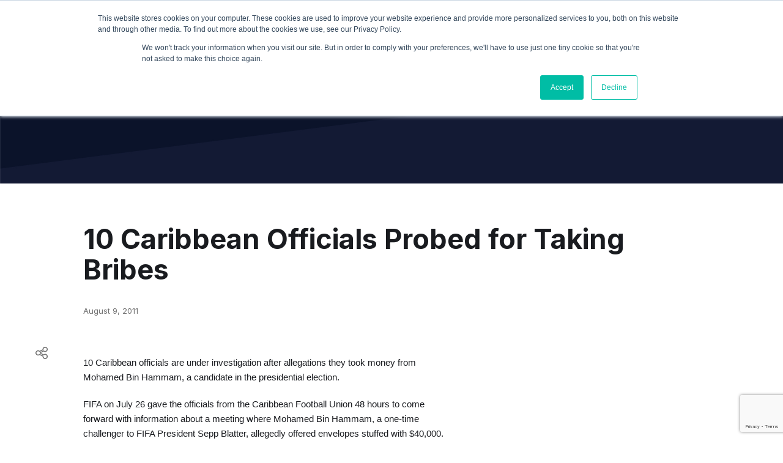

--- FILE ---
content_type: text/html; charset=UTF-8
request_url: https://www.isportconnect.com/10-caribbean-officials-probed-for-taking-bribes/
body_size: 13744
content:



<!DOCTYPE html>
<html lang="en-US" itemscope itemtype="https://schema.org/BlogPosting">
<head>
	<meta name="title" property="og:title" content="10 Caribbean Officials Probed for Taking Bribes">
	 
	
	<meta name="google-site-verification" content="hCVVSJd0RrbjaFGHqQkrQ_Kx8iwkuPknEEKjkykxGZM" />
	
	<meta charset="UTF-8">
	<meta name="viewport" content="width=device-width, initial-scale=1">
	<meta http-equiv="X-UA-Compatible" content="IE=edge">
	<link rel="pingback" href="https://www.isportconnect.com/xmlrpc.php" />
	<!--=== GMT head ===-->
	    <!--=== gmt end ===-->
	<meta name='robots' content='index, follow, max-image-preview:large, max-snippet:-1, max-video-preview:-1' />
	<style>img:is([sizes="auto" i], [sizes^="auto," i]) { contain-intrinsic-size: 3000px 1500px }</style>
	
	<!-- This site is optimized with the Yoast SEO plugin v25.3.1 - https://yoast.com/wordpress/plugins/seo/ -->
	<title>10 Caribbean Officials Probed for Taking Bribes - iSportConnect</title>
	<link rel="canonical" href="https://www.isportconnect.com/10-caribbean-officials-probed-for-taking-bribes/" />
	<meta property="og:locale" content="en_US" />
	<meta property="og:type" content="article" />
	<meta property="og:title" content="10 Caribbean Officials Probed for Taking Bribes - iSportConnect" />
	<meta property="og:description" content="10 Caribbean officials are under investigation after allegations they took money from Mohamed Bin Hammam, a candidate in the presidential election. FIFA on July 26 gave the officials from the Caribbean Football Union 48 hours to come forward with information about a meeting where Mohamed Bin Hammam, a one-time challenger to FIFA President Sepp Blatter, [&hellip;]" />
	<meta property="og:url" content="https://www.isportconnect.com/10-caribbean-officials-probed-for-taking-bribes/" />
	<meta property="og:site_name" content="iSportConnect" />
	<meta property="article:published_time" content="2011-08-09T11:25:56+00:00" />
	<meta name="author" content="Community" />
	<meta name="twitter:card" content="summary_large_image" />
	<meta name="twitter:label1" content="Written by" />
	<meta name="twitter:data1" content="Community" />
	<meta name="twitter:label2" content="Est. reading time" />
	<meta name="twitter:data2" content="1 minute" />
	<script type="application/ld+json" class="yoast-schema-graph">{"@context":"https://schema.org","@graph":[{"@type":"Article","@id":"https://www.isportconnect.com/10-caribbean-officials-probed-for-taking-bribes/#article","isPartOf":{"@id":"https://www.isportconnect.com/10-caribbean-officials-probed-for-taking-bribes/"},"author":{"name":"Community","@id":"https://www.isportconnect.com/#/schema/person/d20250fe507ab5903466538e7ae1c724"},"headline":"10 Caribbean Officials Probed for Taking Bribes","datePublished":"2011-08-09T11:25:56+00:00","mainEntityOfPage":{"@id":"https://www.isportconnect.com/10-caribbean-officials-probed-for-taking-bribes/"},"wordCount":232,"commentCount":0,"publisher":{"@id":"https://www.isportconnect.com/#organization"},"inLanguage":"en-US"},{"@type":"WebPage","@id":"https://www.isportconnect.com/10-caribbean-officials-probed-for-taking-bribes/","url":"https://www.isportconnect.com/10-caribbean-officials-probed-for-taking-bribes/","name":"10 Caribbean Officials Probed for Taking Bribes - iSportConnect","isPartOf":{"@id":"https://www.isportconnect.com/#website"},"datePublished":"2011-08-09T11:25:56+00:00","breadcrumb":{"@id":"https://www.isportconnect.com/10-caribbean-officials-probed-for-taking-bribes/#breadcrumb"},"inLanguage":"en-US","potentialAction":[{"@type":"ReadAction","target":["https://www.isportconnect.com/10-caribbean-officials-probed-for-taking-bribes/"]}]},{"@type":"BreadcrumbList","@id":"https://www.isportconnect.com/10-caribbean-officials-probed-for-taking-bribes/#breadcrumb","itemListElement":[{"@type":"ListItem","position":1,"name":"Home","item":"https://www.isportconnect.com/"},{"@type":"ListItem","position":2,"name":"10 Caribbean Officials Probed for Taking Bribes"}]},{"@type":"WebSite","@id":"https://www.isportconnect.com/#website","url":"https://www.isportconnect.com/","name":"iSportConnect","description":"Connecting the Business of Sport","publisher":{"@id":"https://www.isportconnect.com/#organization"},"potentialAction":[{"@type":"SearchAction","target":{"@type":"EntryPoint","urlTemplate":"https://www.isportconnect.com/?s={search_term_string}"},"query-input":{"@type":"PropertyValueSpecification","valueRequired":true,"valueName":"search_term_string"}}],"inLanguage":"en-US"},{"@type":"Organization","@id":"https://www.isportconnect.com/#organization","name":"iSportConnect","url":"https://www.isportconnect.com/","logo":{"@type":"ImageObject","inLanguage":"en-US","@id":"https://www.isportconnect.com/#/schema/logo/image/","url":"https://www.isportconnect.com/wp-content/uploads/2021/08/cropped-Logo-white-background.png","contentUrl":"https://www.isportconnect.com/wp-content/uploads/2021/08/cropped-Logo-white-background.png","width":2000,"height":611,"caption":"iSportConnect"},"image":{"@id":"https://www.isportconnect.com/#/schema/logo/image/"}},{"@type":"Person","@id":"https://www.isportconnect.com/#/schema/person/d20250fe507ab5903466538e7ae1c724","name":"Community","url":"https://www.isportconnect.com/author/newsisportconnect-com/"}]}</script>
	<!-- / Yoast SEO plugin. -->


<link rel='dns-prefetch' href='//js.hs-scripts.com' />
<link rel='dns-prefetch' href='//www.googletagmanager.com' />
		<style id="content-control-block-styles">
			@media (max-width: 640px) {
	.cc-hide-on-mobile {
		display: none !important;
	}
}
@media (min-width: 641px) and (max-width: 920px) {
	.cc-hide-on-tablet {
		display: none !important;
	}
}
@media (min-width: 921px) and (max-width: 1440px) {
	.cc-hide-on-desktop {
		display: none !important;
	}
}		</style>
		<link rel='stylesheet' id='menu-icons-extra-css' href='https://www.isportconnect.com/wp-content/plugins/menu-icons/css/extra.css?ver=0.13.18' type='text/css' media='all' />
<style id='safe-svg-svg-icon-style-inline-css' type='text/css'>
.safe-svg-cover{text-align:center}.safe-svg-cover .safe-svg-inside{display:inline-block;max-width:100%}.safe-svg-cover svg{height:100%;max-height:100%;max-width:100%;width:100%}

</style>
<link rel='stylesheet' id='content-control-block-styles-css' href='https://www.isportconnect.com/wp-content/plugins/content-control/dist/style-block-editor.css?ver=2.6.5' type='text/css' media='all' />
<style id='classic-theme-styles-inline-css' type='text/css'>
/**
 * These rules are needed for backwards compatibility.
 * They should match the button element rules in the base theme.json file.
 */
.wp-block-button__link {
	color: #ffffff;
	background-color: #32373c;
	border-radius: 9999px; /* 100% causes an oval, but any explicit but really high value retains the pill shape. */

	/* This needs a low specificity so it won't override the rules from the button element if defined in theme.json. */
	box-shadow: none;
	text-decoration: none;

	/* The extra 2px are added to size solids the same as the outline versions.*/
	padding: calc(0.667em + 2px) calc(1.333em + 2px);

	font-size: 1.125em;
}

.wp-block-file__button {
	background: #32373c;
	color: #ffffff;
	text-decoration: none;
}

</style>
<style id='global-styles-inline-css' type='text/css'>
:root{--wp--preset--aspect-ratio--square: 1;--wp--preset--aspect-ratio--4-3: 4/3;--wp--preset--aspect-ratio--3-4: 3/4;--wp--preset--aspect-ratio--3-2: 3/2;--wp--preset--aspect-ratio--2-3: 2/3;--wp--preset--aspect-ratio--16-9: 16/9;--wp--preset--aspect-ratio--9-16: 9/16;--wp--preset--color--black: #000000;--wp--preset--color--cyan-bluish-gray: #abb8c3;--wp--preset--color--white: #ffffff;--wp--preset--color--pale-pink: #f78da7;--wp--preset--color--vivid-red: #cf2e2e;--wp--preset--color--luminous-vivid-orange: #ff6900;--wp--preset--color--luminous-vivid-amber: #fcb900;--wp--preset--color--light-green-cyan: #7bdcb5;--wp--preset--color--vivid-green-cyan: #00d084;--wp--preset--color--pale-cyan-blue: #8ed1fc;--wp--preset--color--vivid-cyan-blue: #0693e3;--wp--preset--color--vivid-purple: #9b51e0;--wp--preset--color--primary: #09BFA1;--wp--preset--color--yellow: #FFBF00;--wp--preset--color--alert: #FF5555;--wp--preset--color--bright: #ffffff;--wp--preset--gradient--vivid-cyan-blue-to-vivid-purple: linear-gradient(135deg,rgba(6,147,227,1) 0%,rgb(155,81,224) 100%);--wp--preset--gradient--light-green-cyan-to-vivid-green-cyan: linear-gradient(135deg,rgb(122,220,180) 0%,rgb(0,208,130) 100%);--wp--preset--gradient--luminous-vivid-amber-to-luminous-vivid-orange: linear-gradient(135deg,rgba(252,185,0,1) 0%,rgba(255,105,0,1) 100%);--wp--preset--gradient--luminous-vivid-orange-to-vivid-red: linear-gradient(135deg,rgba(255,105,0,1) 0%,rgb(207,46,46) 100%);--wp--preset--gradient--very-light-gray-to-cyan-bluish-gray: linear-gradient(135deg,rgb(238,238,238) 0%,rgb(169,184,195) 100%);--wp--preset--gradient--cool-to-warm-spectrum: linear-gradient(135deg,rgb(74,234,220) 0%,rgb(151,120,209) 20%,rgb(207,42,186) 40%,rgb(238,44,130) 60%,rgb(251,105,98) 80%,rgb(254,248,76) 100%);--wp--preset--gradient--blush-light-purple: linear-gradient(135deg,rgb(255,206,236) 0%,rgb(152,150,240) 100%);--wp--preset--gradient--blush-bordeaux: linear-gradient(135deg,rgb(254,205,165) 0%,rgb(254,45,45) 50%,rgb(107,0,62) 100%);--wp--preset--gradient--luminous-dusk: linear-gradient(135deg,rgb(255,203,112) 0%,rgb(199,81,192) 50%,rgb(65,88,208) 100%);--wp--preset--gradient--pale-ocean: linear-gradient(135deg,rgb(255,245,203) 0%,rgb(182,227,212) 50%,rgb(51,167,181) 100%);--wp--preset--gradient--electric-grass: linear-gradient(135deg,rgb(202,248,128) 0%,rgb(113,206,126) 100%);--wp--preset--gradient--midnight: linear-gradient(135deg,rgb(2,3,129) 0%,rgb(40,116,252) 100%);--wp--preset--font-size--small: 13px;--wp--preset--font-size--medium: 20px;--wp--preset--font-size--large: 36px;--wp--preset--font-size--x-large: 42px;--wp--preset--spacing--20: 0.44rem;--wp--preset--spacing--30: 0.67rem;--wp--preset--spacing--40: 1rem;--wp--preset--spacing--50: 1.5rem;--wp--preset--spacing--60: 2.25rem;--wp--preset--spacing--70: 3.38rem;--wp--preset--spacing--80: 5.06rem;--wp--preset--shadow--natural: 6px 6px 9px rgba(0, 0, 0, 0.2);--wp--preset--shadow--deep: 12px 12px 50px rgba(0, 0, 0, 0.4);--wp--preset--shadow--sharp: 6px 6px 0px rgba(0, 0, 0, 0.2);--wp--preset--shadow--outlined: 6px 6px 0px -3px rgba(255, 255, 255, 1), 6px 6px rgba(0, 0, 0, 1);--wp--preset--shadow--crisp: 6px 6px 0px rgba(0, 0, 0, 1);}:where(.is-layout-flex){gap: 0.5em;}:where(.is-layout-grid){gap: 0.5em;}body .is-layout-flex{display: flex;}.is-layout-flex{flex-wrap: wrap;align-items: center;}.is-layout-flex > :is(*, div){margin: 0;}body .is-layout-grid{display: grid;}.is-layout-grid > :is(*, div){margin: 0;}:where(.wp-block-columns.is-layout-flex){gap: 2em;}:where(.wp-block-columns.is-layout-grid){gap: 2em;}:where(.wp-block-post-template.is-layout-flex){gap: 1.25em;}:where(.wp-block-post-template.is-layout-grid){gap: 1.25em;}.has-black-color{color: var(--wp--preset--color--black) !important;}.has-cyan-bluish-gray-color{color: var(--wp--preset--color--cyan-bluish-gray) !important;}.has-white-color{color: var(--wp--preset--color--white) !important;}.has-pale-pink-color{color: var(--wp--preset--color--pale-pink) !important;}.has-vivid-red-color{color: var(--wp--preset--color--vivid-red) !important;}.has-luminous-vivid-orange-color{color: var(--wp--preset--color--luminous-vivid-orange) !important;}.has-luminous-vivid-amber-color{color: var(--wp--preset--color--luminous-vivid-amber) !important;}.has-light-green-cyan-color{color: var(--wp--preset--color--light-green-cyan) !important;}.has-vivid-green-cyan-color{color: var(--wp--preset--color--vivid-green-cyan) !important;}.has-pale-cyan-blue-color{color: var(--wp--preset--color--pale-cyan-blue) !important;}.has-vivid-cyan-blue-color{color: var(--wp--preset--color--vivid-cyan-blue) !important;}.has-vivid-purple-color{color: var(--wp--preset--color--vivid-purple) !important;}.has-black-background-color{background-color: var(--wp--preset--color--black) !important;}.has-cyan-bluish-gray-background-color{background-color: var(--wp--preset--color--cyan-bluish-gray) !important;}.has-white-background-color{background-color: var(--wp--preset--color--white) !important;}.has-pale-pink-background-color{background-color: var(--wp--preset--color--pale-pink) !important;}.has-vivid-red-background-color{background-color: var(--wp--preset--color--vivid-red) !important;}.has-luminous-vivid-orange-background-color{background-color: var(--wp--preset--color--luminous-vivid-orange) !important;}.has-luminous-vivid-amber-background-color{background-color: var(--wp--preset--color--luminous-vivid-amber) !important;}.has-light-green-cyan-background-color{background-color: var(--wp--preset--color--light-green-cyan) !important;}.has-vivid-green-cyan-background-color{background-color: var(--wp--preset--color--vivid-green-cyan) !important;}.has-pale-cyan-blue-background-color{background-color: var(--wp--preset--color--pale-cyan-blue) !important;}.has-vivid-cyan-blue-background-color{background-color: var(--wp--preset--color--vivid-cyan-blue) !important;}.has-vivid-purple-background-color{background-color: var(--wp--preset--color--vivid-purple) !important;}.has-black-border-color{border-color: var(--wp--preset--color--black) !important;}.has-cyan-bluish-gray-border-color{border-color: var(--wp--preset--color--cyan-bluish-gray) !important;}.has-white-border-color{border-color: var(--wp--preset--color--white) !important;}.has-pale-pink-border-color{border-color: var(--wp--preset--color--pale-pink) !important;}.has-vivid-red-border-color{border-color: var(--wp--preset--color--vivid-red) !important;}.has-luminous-vivid-orange-border-color{border-color: var(--wp--preset--color--luminous-vivid-orange) !important;}.has-luminous-vivid-amber-border-color{border-color: var(--wp--preset--color--luminous-vivid-amber) !important;}.has-light-green-cyan-border-color{border-color: var(--wp--preset--color--light-green-cyan) !important;}.has-vivid-green-cyan-border-color{border-color: var(--wp--preset--color--vivid-green-cyan) !important;}.has-pale-cyan-blue-border-color{border-color: var(--wp--preset--color--pale-cyan-blue) !important;}.has-vivid-cyan-blue-border-color{border-color: var(--wp--preset--color--vivid-cyan-blue) !important;}.has-vivid-purple-border-color{border-color: var(--wp--preset--color--vivid-purple) !important;}.has-vivid-cyan-blue-to-vivid-purple-gradient-background{background: var(--wp--preset--gradient--vivid-cyan-blue-to-vivid-purple) !important;}.has-light-green-cyan-to-vivid-green-cyan-gradient-background{background: var(--wp--preset--gradient--light-green-cyan-to-vivid-green-cyan) !important;}.has-luminous-vivid-amber-to-luminous-vivid-orange-gradient-background{background: var(--wp--preset--gradient--luminous-vivid-amber-to-luminous-vivid-orange) !important;}.has-luminous-vivid-orange-to-vivid-red-gradient-background{background: var(--wp--preset--gradient--luminous-vivid-orange-to-vivid-red) !important;}.has-very-light-gray-to-cyan-bluish-gray-gradient-background{background: var(--wp--preset--gradient--very-light-gray-to-cyan-bluish-gray) !important;}.has-cool-to-warm-spectrum-gradient-background{background: var(--wp--preset--gradient--cool-to-warm-spectrum) !important;}.has-blush-light-purple-gradient-background{background: var(--wp--preset--gradient--blush-light-purple) !important;}.has-blush-bordeaux-gradient-background{background: var(--wp--preset--gradient--blush-bordeaux) !important;}.has-luminous-dusk-gradient-background{background: var(--wp--preset--gradient--luminous-dusk) !important;}.has-pale-ocean-gradient-background{background: var(--wp--preset--gradient--pale-ocean) !important;}.has-electric-grass-gradient-background{background: var(--wp--preset--gradient--electric-grass) !important;}.has-midnight-gradient-background{background: var(--wp--preset--gradient--midnight) !important;}.has-small-font-size{font-size: var(--wp--preset--font-size--small) !important;}.has-medium-font-size{font-size: var(--wp--preset--font-size--medium) !important;}.has-large-font-size{font-size: var(--wp--preset--font-size--large) !important;}.has-x-large-font-size{font-size: var(--wp--preset--font-size--x-large) !important;}
:where(.wp-block-post-template.is-layout-flex){gap: 1.25em;}:where(.wp-block-post-template.is-layout-grid){gap: 1.25em;}
:where(.wp-block-columns.is-layout-flex){gap: 2em;}:where(.wp-block-columns.is-layout-grid){gap: 2em;}
:root :where(.wp-block-pullquote){font-size: 1.5em;line-height: 1.6;}
</style>
<link rel='stylesheet' id='contact-form-7-css' href='https://www.isportconnect.com/wp-content/plugins/contact-form-7/includes/css/styles.css?ver=6.1' type='text/css' media='all' />
<link rel='stylesheet' id='simple-banner-style-css' href='https://www.isportconnect.com/wp-content/plugins/simple-banner/simple-banner.css?ver=3.0.9' type='text/css' media='all' />
<link rel='stylesheet' id='root-styles-css' href='https://www.isportconnect.com/wp-content/themes/foundry-isc/dist/styles/root.css?ver=1.0' type='text/css' media='all' />
<link rel='stylesheet' id='foundry-styles-css' href='https://www.isportconnect.com/wp-content/themes/foundry-isc/dist/styles/main.css?ver=1.0' type='text/css' media='all' />
<link rel='stylesheet' id='col-foundry-styles-css' href='https://www.isportconnect.com/wp-content/themes/foundry-isc/dist/styles/col-main.css?ver=1.0' type='text/css' media='all' />
<script type="text/javascript" src="https://www.isportconnect.com/wp-includes/js/jquery/jquery.js?ver=3.7.1" id="jquery-core-js"></script>
<script type="text/javascript" src="https://www.isportconnect.com/wp-includes/js/jquery/jquery-migrate.js?ver=3.4.1" id="jquery-migrate-js"></script>
<script type="text/javascript" id="simple-banner-script-js-before">
/* <![CDATA[ */
const simpleBannerScriptParams = {"pro_version_enabled":"","debug_mode":false,"id":32316,"version":"3.0.9","banner_params":[{"hide_simple_banner":false,"simple_banner_prepend_element":false,"simple_banner_position":false,"header_margin":false,"header_padding":false,"wp_body_open_enabled":false,"wp_body_open":true,"simple_banner_z_index":false,"simple_banner_text":false,"disabled_on_current_page":false,"disabled_pages_array":[],"is_current_page_a_post":true,"disabled_on_posts":false,"simple_banner_disabled_page_paths":false,"simple_banner_font_size":false,"simple_banner_color":false,"simple_banner_text_color":false,"simple_banner_link_color":false,"simple_banner_close_color":false,"simple_banner_custom_css":false,"simple_banner_scrolling_custom_css":false,"simple_banner_text_custom_css":false,"simple_banner_button_css":false,"site_custom_css":false,"keep_site_custom_css":false,"site_custom_js":false,"keep_site_custom_js":false,"close_button_enabled":false,"close_button_expiration":false,"close_button_cookie_set":false,"current_date":{"date":"2025-12-21 12:48:16.828489","timezone_type":3,"timezone":"UTC"},"start_date":{"date":"2025-12-21 12:48:16.828516","timezone_type":3,"timezone":"UTC"},"end_date":{"date":"2025-12-21 12:48:16.828527","timezone_type":3,"timezone":"UTC"},"simple_banner_start_after_date":false,"simple_banner_remove_after_date":false,"simple_banner_insert_inside_element":false}]}
/* ]]> */
</script>
<script type="text/javascript" src="https://www.isportconnect.com/wp-content/plugins/simple-banner/simple-banner.js?ver=3.0.9" id="simple-banner-script-js"></script>

<!-- Google tag (gtag.js) snippet added by Site Kit -->
<!-- Google Analytics snippet added by Site Kit -->
<script type="text/javascript" src="https://www.googletagmanager.com/gtag/js?id=G-8GLBQKMTFR" id="google_gtagjs-js" async></script>
<script type="text/javascript" id="google_gtagjs-js-after">
/* <![CDATA[ */
window.dataLayer = window.dataLayer || [];function gtag(){dataLayer.push(arguments);}
gtag("set","linker",{"domains":["www.isportconnect.com"]});
gtag("js", new Date());
gtag("set", "developer_id.dZTNiMT", true);
gtag("config", "G-8GLBQKMTFR");
/* ]]> */
</script>

<!-- OG: 3.3.7 -->
<meta property="og:image" content="https://www.isportconnect.com/wp-content/uploads/2021/08/cropped-flash.png"><meta property="og:description" content="10 Caribbean officials are under investigation after allegations they took money from Mohamed Bin Hammam, a candidate in the presidential election. FIFA on July 26 gave the officials from the Caribbean Football Union 48 hours to come forward with information about a meeting where Mohamed Bin Hammam, a one-time challenger to FIFA President Sepp Blatter,..."><meta property="og:type" content="article"><meta property="og:locale" content="en_US"><meta property="og:site_name" content="iSportConnect"><meta property="og:title" content="10 Caribbean Officials Probed for Taking Bribes"><meta property="og:url" content="https://www.isportconnect.com/10-caribbean-officials-probed-for-taking-bribes/"><meta property="og:updated_time" content="2011-08-09T11:25:56+01:00">
<meta property="article:published_time" content="2011-08-09T11:25:56+00:00"><meta property="article:modified_time" content="2011-08-09T11:25:56+00:00"><meta property="article:section" content="Uncategorized"><meta property="article:author:first_name" content="Community"><meta property="article:author:username" content="Community">
<meta property="twitter:partner" content="ogwp"><meta property="twitter:card" content="summary"><meta property="twitter:title" content="10 Caribbean Officials Probed for Taking Bribes"><meta property="twitter:description" content="10 Caribbean officials are under investigation after allegations they took money from Mohamed Bin Hammam, a candidate in the presidential election. FIFA on July 26 gave the officials from the..."><meta property="twitter:url" content="https://www.isportconnect.com/10-caribbean-officials-probed-for-taking-bribes/"><meta property="twitter:label1" content="Reading time"><meta property="twitter:data1" content="1 minute">
<meta itemprop="image" content="https://www.isportconnect.com/wp-content/uploads/2021/08/cropped-flash.png"><meta itemprop="name" content="10 Caribbean Officials Probed for Taking Bribes"><meta itemprop="description" content="10 Caribbean officials are under investigation after allegations they took money from Mohamed Bin Hammam, a candidate in the presidential election. FIFA on July 26 gave the officials from the Caribbean Football Union 48 hours to come forward with information about a meeting where Mohamed Bin Hammam, a one-time challenger to FIFA President Sepp Blatter,..."><meta itemprop="datePublished" content="2011-08-09"><meta itemprop="dateModified" content="2011-08-09T11:25:56+00:00">
<meta property="profile:first_name" content="Community"><meta property="profile:username" content="Community">
<!-- /OG -->

<meta name="generator" content="Site Kit by Google 1.168.0" />			<!-- DO NOT COPY THIS SNIPPET! Start of Page Analytics Tracking for HubSpot WordPress plugin v11.3.6-->
			<script class="hsq-set-content-id" data-content-id="blog-post">
				var _hsq = _hsq || [];
				_hsq.push(["setContentType", "blog-post"]);
			</script>
			<!-- DO NOT COPY THIS SNIPPET! End of Page Analytics Tracking for HubSpot WordPress plugin -->
			<style id="simple-banner-background-color" type="text/css">.simple-banner{background: #024985;}</style><style id="simple-banner-text-color" type="text/css">.simple-banner .simple-banner-text{color: #ffffff;}</style><style id="simple-banner-link-color" type="text/css">.simple-banner .simple-banner-text a{color:#f16521;}</style><style id="simple-banner-z-index" type="text/css">.simple-banner{z-index: 99999;}</style><style id="simple-banner-site-custom-css-dummy" type="text/css"></style><script id="simple-banner-site-custom-js-dummy" type="text/javascript"></script><link rel="icon" href="https://www.isportconnect.com/wp-content/uploads/2021/08/cropped-flash-32x32.png" sizes="32x32" />
<link rel="icon" href="https://www.isportconnect.com/wp-content/uploads/2021/08/cropped-flash-192x192.png" sizes="192x192" />
<link rel="apple-touch-icon" href="https://www.isportconnect.com/wp-content/uploads/2021/08/cropped-flash-180x180.png" />
<meta name="msapplication-TileImage" content="https://www.isportconnect.com/wp-content/uploads/2021/08/cropped-flash-270x270.png" />
		<style type="text/css" id="wp-custom-css">
			main li{    font-family: Inter,sans-serif;
    -webkit-font-smoothing: antialiased;
    font-size: var(--text-p);    font-weight: 400;}

main p>strong {
    margin-top: 0;
    margin-bottom: 0;
    display: inline-block;
}

main ol{list-style-position: inside;}		</style>
		
	<!-- Global site tag (gtag.js) - Google Analytics -->
<script async src="https://www.googletagmanager.com/gtag/js?id=UA-26009076-1"></script>
<script>
  window.dataLayer = window.dataLayer || [];
  function gtag(){dataLayer.push(arguments);}
  gtag('js', new Date());

  gtag('config', 'UA-26009076-1');
</script>
	
	<link rel="stylesheet" type="text/css" href="https://www.isportconnect.com/wp-content/themes/foundry-isc/dist/scripts/slick/slick.css"/>
	<link rel="stylesheet" type="text/css" href="https://www.isportconnect.com/wp-content/themes/foundry-isc/dist/scripts/slick/slick-theme.css"/>

	<style>
		.home .box-marketplace{min-height:510px !important;}
	</style>
</head>

<body class="post-template-default single single-post postid-32316 single-format-standard wp-custom-logo user-registration-page 10-caribbean-officials-probed-for-taking-bribes">
<!--=== GMT body ===-->
<!--=== gmt end ===-->

<div id="page" class="site">
	<a class="skip-link screen-reader-text" href="#content">Skip to content</a>
	<header class="site-header">
		<div class="site-header__inner content-block">
			
<figure class="site-header__item site-header__logo">
    <a href="https://www.isportconnect.com/" class="link-invisible">

                                    <img src="https://www.isportconnect.com/wp-content/uploads/2021/08/cropped-Logo-white-background.png" alt="iSportConnect">
                        </a>
</figure>			<nav class="site-header__item hidden_mobile site-header__menu primary-menu"><ul id="menu_main" class="menu"><li id="menu-item-110786" class="menu-item menu-item-type-custom menu-item-object-custom menu-item-has-children menu-item-110786"><a href="#" data-ps2id-api="true">Insights</a>
<ul class="sub-menu">
	<li id="menu-item-111755" class="menu-item menu-item-type-post_type menu-item-object-page menu-item-111755"><a href="https://www.isportconnect.com/insight/" data-ps2id-api="true">Overview</a></li>
	<li id="menu-item-111240" class="menu-item menu-item-type-taxonomy menu-item-object-category menu-item-111240"><a href="https://www.isportconnect.com/category/deals/" data-ps2id-api="true">News</a></li>
	<li id="menu-item-111239" class="menu-item menu-item-type-taxonomy menu-item-object-category menu-item-111239"><a href="https://www.isportconnect.com/category/meet-the-member/" data-ps2id-api="true">Interviews</a></li>
	<li id="menu-item-111237" class="menu-item menu-item-type-taxonomy menu-item-object-category menu-item-111237"><a href="https://www.isportconnect.com/category/member-insights/" data-ps2id-api="true">Opinion</a></li>
	<li id="menu-item-132264" class="menu-item menu-item-type-taxonomy menu-item-object-category menu-item-132264"><a href="https://www.isportconnect.com/category/isportconnect-index/" data-ps2id-api="true">iSportConnect Index</a></li>
</ul>
</li>
<li id="menu-item-111782" class="menu-item menu-item-type-custom menu-item-object-custom menu-item-has-children menu-item-111782"><a href="#" data-ps2id-api="true">Marketplace</a>
<ul class="sub-menu">
	<li id="menu-item-111754" class="menu-item menu-item-type-post_type menu-item-object-page menu-item-111754"><a href="https://www.isportconnect.com/marketplace-intro/" data-ps2id-api="true">Overview</a></li>
	<li id="menu-item-111778" class="menu-item menu-item-type-taxonomy menu-item-object-marketplace_categorie menu-item-111778"><a href="https://www.isportconnect.com/marketplace_categorie/jobs/" data-ps2id-api="true">Jobs</a></li>
	<li id="menu-item-111779" class="menu-item menu-item-type-taxonomy menu-item-object-marketplace_categorie menu-item-111779"><a href="https://www.isportconnect.com/marketplace_categorie/tenders/" data-ps2id-api="true">Tenders</a></li>
</ul>
</li>
<li id="menu-item-111777" class="menu-item menu-item-type-custom menu-item-object-custom menu-item-has-children menu-item-111777"><a href="#" data-ps2id-api="true">Events</a>
<ul class="sub-menu">
	<li id="menu-item-110785" class="menu-item menu-item-type-post_type menu-item-object-page menu-item-110785"><a href="https://www.isportconnect.com/events/" data-ps2id-api="true">Overview</a></li>
	<li id="menu-item-111775" class="menu-item menu-item-type-taxonomy menu-item-object-event_categorie menu-item-111775"><a href="https://www.isportconnect.com/event_categorie/summit/" data-ps2id-api="true">Summits</a></li>
	<li id="menu-item-111774" class="menu-item menu-item-type-taxonomy menu-item-object-event_categorie menu-item-111774"><a href="https://www.isportconnect.com/event_categorie/masterclass/" data-ps2id-api="true">Masterclass+</a></li>
	<li id="menu-item-111776" class="menu-item menu-item-type-custom menu-item-object-custom menu-item-111776"><a href="https://isportconnect.com/events/#testimonials" data-ps2id-api="true">Testimonials</a></li>
	<li id="menu-item-132574" class="menu-item menu-item-type-taxonomy menu-item-object-category menu-item-132574"><a href="https://www.isportconnect.com/category/events/post-event-reports/" data-ps2id-api="true">Post-Event Reports</a></li>
</ul>
</li>
<li id="menu-item-115347" class="menu-item menu-item-type-custom menu-item-object-custom menu-item-has-children menu-item-115347"><a data-ps2id-api="true">Advisory</a>
<ul class="sub-menu">
	<li id="menu-item-110846" class="menu-item menu-item-type-post_type menu-item-object-page menu-item-110846"><a href="https://www.isportconnect.com/advisory/" data-ps2id-api="true">Overview</a></li>
	<li id="menu-item-115346" class="menu-item menu-item-type-post_type menu-item-object-page menu-item-115346"><a href="https://www.isportconnect.com/become-a-thought-leader/" data-ps2id-api="true">Become a iSportConnect “Thought Leader”</a></li>
</ul>
</li>
<li id="menu-item-108921" class="menu__search menu-item menu-item-type-custom menu-item-object-custom menu-item-108921"><a href="#" data-ps2id-api="true"><img src="https://www.isportconnect.com/wp-content/uploads/2020/06/search.svg" class="_mi _svg" aria-hidden="true" alt="" width="14258" height="13526"/><span class="visuallyhidden">Search</span></a></li>
<li id="menu-item-132209" class="menu-item menu-item-type-post_type menu-item-object-page menu-item-132209"><a href="https://www.isportconnect.com/meet-the-team/" data-ps2id-api="true">Meet the Team</a></li>
</ul></nav>			
<div class="site-header__item site-header__login hidden_mobile-login" >
    <nav class="login-nav">
        <ul>
           <!-- <li class="login-nav__item">
                <a href="https://www.isportconnect.com/marketplace-intro/"><span><i><svg xmlns="http://www.w3.org/2000/svg" width="23.305" height="17.488" viewBox="0 0 23.305 17.488"><g data-name="Group 1254"><g fill="rgba(255,255,255,0)" stroke="rgba(0,0,0,0)"><path d="M0 0h23.305v17.488H0z" stroke="none"/><path fill="none" d="M.5.5h22.305v16.488H.5z"/></g><g data-name="Group 1254" fill="#09bfa1"><path data-name="Path 307" d="M13.606.001v3.57a1.054 1.054 0 001.129 1.13h3.57v12.442a.34.34 0 01-.325.341c-.059.005-.118 0-.178 0H5.327a.342.342 0 01-.322-.331V.548c0-.458.15-.55.54-.549q3.959.01 7.919 0zm-1.963 11.862h3.979a1.057 1.057 0 00.123 0 .348.348 0 00.31-.342.34.34 0 00-.289-.345.9.9 0 00-.15-.009h-7.93a.887.887 0 00-.163.011.342.342 0 00-.274.287.33.33 0 00.179.353.586.586 0 00.236.047q1.994 0 3.979-.002zm.009 2.89h3.937a1.141 1.141 0 00.177-.01.342.342 0 00.284-.277.325.325 0 00-.156-.351.585.585 0 00-.26-.058H7.581a.347.347 0 00-.336.331.342.342 0 00.3.359 1.048 1.048 0 00.15.008zm0-5.776h4.026a.349.349 0 00.375-.348.346.346 0 00-.376-.346H7.584a.339.339 0 00-.34.34.348.348 0 00.329.352c.059 0 .118.005.177.005zM9.609 6.088h2a.359.359 0 00.394-.346.354.354 0 00-.385-.354H7.627a.483.483 0 00-.252.083.318.318 0 00-.107.379.353.353 0 00.363.236q.994.003 1.985.002z"/><path data-name="Path 308" d="M14.307 1.984V.398a.358.358 0 01.218-.375.374.374 0 01.42.115L18.16 3.36a.506.506 0 01.135.229.337.337 0 01-.345.409q-1.64.005-3.281 0a.344.344 0 01-.363-.374l.001-1.64z"/></g></g></svg></i></span>Marketplace</a>   
            </li>-->
            
                        <li class="login-nav__item">
                <div class="btn__wrapper">
                    <a href="https://www.isportconnect.com/sign-in/" class="btn btn__transparent-green">Login</a>
                </div>
            </li>
            <li class="login-nav__item">
                <div class="btn__wrapper">
                    <a href="https://www.isportconnect.com/sign-up/" class="btn ">JOIN US</a>
                </div>
            </li>
                    </ul>
    </nav>
</div>			<form role="search" method="get" class="search-form" id="searchform" action="https://www.isportconnect.com/">

	<label for="s" class="screen-reader-text">
		What are you looking for?	</label>

	<input type="text" value="" name="s" id="s" placeholder="What are you looking for?" class="search-form-input" />
		<div class="search__close">
		<svg xmlns="http://www.w3.org/2000/svg" viewBox="0 0 25.05 25.05"><defs><style>.cls-1{fill:none;stroke:#1d1d1b;stroke-linecap:round;stroke-miterlimit:10;stroke-width:3px;}</style></defs><title>cross</title><g id="Layer_2" data-name="Layer 2"><g id="Layer_1-2" data-name="Layer 1"><line class="cls-1" x1="1.5" y1="1.5" x2="23.55" y2="23.55"/><line class="cls-1" x1="1.5" y1="23.55" x2="23.55" y2="1.5"/></g></g></svg>
		</div>
<div class="btn__wrapper">
	<button type="submit" id="searchsubmit" class="btn search-form-button">Search</button>
</div>

</form>
 
			
<button class="site-header__item site-header__hamburger hamburger hamburger--spring " id="hamburger" type="button">
    <span class="hamburger-box">
        <span class="hamburger-inner"></span>
    </span>
</button><!-- hamburger  -->		</div>
	</header><!-- .site-header -->

	

	
			<!--
		<a class="promo-sector" href=" https://sportsbusinessawards.co.uk/deadline-extension/" class="gif-promo" target="_blank">
			<img src="https://www.isportconnect.com/wp-content/uploads/2025/06/SBA-banner.gif" class="desktop" />
			<img src="https://www.isportconnect.com/wp-content/uploads/2025/06/SBA-banner.gif" class="mobile"/>
		</a>-->
	

	<div id="content" class="site-content">




	
<div class="simple-hero__title">
	<div class="content-block image-header-post ">
		
		

		
	</div>
</div>



<main role="main" class="site-main single-main">
	<article id="post-32316" class="post-32316 post type-post status-publish format-standard hentry category-uncategorized">
		

		<div class="entry-content">
			<div class="row row-block">
				<div class="col-xs-1"> </div>
				<div class="col-xs-11 col-sm-9 col-md-9">
										<p class="tags-list"></p>
					<h1 class="entry-title">10 Caribbean Officials Probed for Taking Bribes</h1>					<p class="content-smal"><!--By Community | -->August 9, 2011 </p>
				</div>

				<div class="col-xs-1"> </div>
				
			</div>

		<div class="entry-content">
			<div class="row row-block">
				<div class="col-xs-1">
					
<section class="social-share" id="share">
    <div class="social-share__main-icon">
        <svg xmlns="http://www.w3.org/2000/svg" width="19.704" height="19.738" viewBox="0 0 19.704 19.738"><g data-name="Group 54"><path data-name="Path 156" d="M15.966 19.738h-.915l-.116-.038-.026-.009a3.906 3.906 0 01-1.828-.752 4.053 4.053 0 01-1.711-3.371q-2.365-1.18-4.7-2.353a4.166 4.166 0 01-6.542-2.343c-.028-.114-.052-.228-.076-.342l-.048-.223v-.916l.038-.116.012-.034a4.045 4.045 0 012.732-3.3 3.968 3.968 0 013.927.623c1.522-.787 3.092-1.6 4.646-2.386A4.192 4.192 0 0114.492.136c.124-.032.25-.058.376-.084l.228-.048h.913l.116.038.029.01a4.177 4.177 0 11-3.062 7.51q-2.27 1.175-4.545 2.34 2.278 1.134 4.551 2.276a4.014 4.014 0 013.11-.743 4.181 4.181 0 01.327 8.182c-.114.028-.229.052-.343.076zm-.668-1.536h.5l.069-.015c.1-.021.2-.041.292-.065a2.645 2.645 0 00-.2-5.175 2.537 2.537 0 00-2.152.616.954.954 0 01-1.1.135q-2.674-1.345-5.353-2.676a.955.955 0 01-.545-1.108.163.163 0 000-.054.944.944 0 01.534-1.075q2.672-1.369 5.337-2.748a.966.966 0 011.124.136 2.627 2.627 0 002.5.534 2.594 2.594 0 001.76-1.814 2.644 2.644 0 00-2.191-3.334.975.975 0 01-.119-.024h-.506l-.08.017c-.1.021-.207.043-.31.068a2.642 2.642 0 00-1.973 2.535 1.108 1.108 0 01-.716 1.324c-1.628.825-3.277 1.678-4.873 2.5l-.194.1a.956.956 0 01-1.135-.141 2.494 2.494 0 00-2.673-.559 2.532 2.532 0 00-1.741 2.155.942.942 0 01-.021.1v.507l.015.072c.02.1.04.194.064.29a2.63 2.63 0 004.292 1.348 1 1 0 011.173-.149q2.634 1.324 5.272 2.637a.944.944 0 01.568.978 2.5 2.5 0 001.091 2.4 2.374 2.374 0 001.164.46 1.009 1.009 0 01.127.025zM8.314 9.56zM.037 9.292zm6.949-2.5zm4.412-2.255zM16.181.06z" fill="#09bfa1"/></g></svg>    </div>
    <div class="social-share__icons">
        <svg xmlns="http://www.w3.org/2000/svg" width="15.643" height="13.047" viewBox="0 0 15.643 13.047"><path data-name="Path 157" d="M0 11.559a7.177 7.177 0 004.489-1.266c-.216-.077-.405-.149-.6-.216a3.789 3.789 0 01-1.883-1.323 6.029 6.029 0 01-.419-.811h1.227A4.21 4.21 0 01.777 6.034a14.3 14.3 0 01-.44-1.426l1.268.348.107-.079A3.548 3.548 0 01.893.56 9.611 9.611 0 007.58 4.021c0-.369-.022-.721 0-1.072A3.268 3.268 0 0111.146.017a3.815 3.815 0 011.857.809.558.558 0 00.584.088 12.673 12.673 0 011.7-.545l-1.055 1.526c.008.031.019.063.028.095l1.331-.375.054.086c-.224.253-.443.508-.671.757-.161.172-.33.337-.5.5a1.28 1.28 0 00-.357.855c-.33 3.9-2.036 6.927-5.734 8.5a9.11 9.11 0 01-8.189-.521 1.693 1.693 0 01-.188-.137c.001-.035-.003-.065-.006-.096z" fill="#727272" fill-rule="evenodd"/></svg>        <svg xmlns="http://www.w3.org/2000/svg" width="8.512" height="16.769" viewBox="0 0 8.512 16.769"><path data-name="Path 150" d="M1.832 8.378H0v-2.8h1.812c.006-.12.015-.214.015-.31V3.119A3.029 3.029 0 015.003.04C6.109-.013 7.22.01 8.329-.001c.047 0 .095.013.159.02v2.905H6.611c-.659 0-.99.3-.99.893v1.725H8.51c-.052.517-.095.994-.152 1.468-.044.379-.121.753-.157 1.132-.02.193-.109.235-.3.233-.751-.009-1.5 0-2.294 0v8.4H1.832z" fill="#727272" fill-rule="evenodd"/></svg>        <svg xmlns="http://www.w3.org/2000/svg" width="15.959" height="15.783" viewBox="0 0 15.959 15.783"><g data-name="Group 52" fill="#727272" fill-rule="evenodd"><path data-name="Path 151" d="M15.9 15.783h-3.368c0-.927.011-1.813 0-2.7-.024-1.4-.014-2.8-.116-4.2a1.528 1.528 0 00-1.575-1.549 1.844 1.844 0 00-1.812 1.459 6.376 6.376 0 00-.093 1.215c-.009 1.881 0 3.761 0 5.694h-3.4V4.87h2.837c.065.413.138.853.189 1.174a11.543 11.543 0 012.258-1.292 3.718 3.718 0 015.047 3.357c.188 2.527.033 5.083.033 7.674z"/><path data-name="Path 152" d="M.096 4.788h3.326v11H.096z"/><path data-name="Path 153" d="M1.713 3.426A1.635 1.635 0 010 1.731a1.77 1.77 0 013.538.032 1.655 1.655 0 01-1.825 1.663z"/></g></svg>        <svg xmlns="http://www.w3.org/2000/svg" width="15.51" height="9.928" viewBox="0 0 15.51 9.928"><g data-name="Group 53" fill="#727272"><path data-name="Path 154" d="M15.51 1.211V9.05c-.012.027-.025.053-.035.08a1.253 1.253 0 01-.692.8H.728a1.157 1.157 0 01-.723-1.079c-.008-2.5 0-5 0-7.505a1.212 1.212 0 01.014-.122l7.74 5.921z"/><path data-name="Path 155" d="M7.753 5.81l-3.48-2.646L1.034.699C.846.555.663.399.483.25.447.219.406.15.419.117A.182.182 0 01.548.033 2.858 2.858 0 01.955.002h13.6a2.185 2.185 0 01.391.034.226.226 0 01.145.107c.013.027-.044.1-.086.138-1.019.791-2.037 1.585-3.064 2.367-1.343 1.025-2.694 2.039-4.042 3.058-.047.033-.092.064-.146.104z"/></g></svg>        
    </div>
</section>
				</div>
				<div class="col-xs-10 col-sm-6 col-md-6">

					
					<p><span style="font-family: Georgia, 'Times New Roman', Times, serif; font-size: 14px; line-height: 22px;"> </p>
<p style="margin-top: 0px; margin-bottom: 0px; padding-top: 10px; padding-bottom: 10px; outline-width: 0px; outline-style: initial; outline-color: initial; font-size: 15px; vertical-align: baseline; background-image: initial; background-attachment: initial; background-origin: initial; background-clip: initial; background-color: transparent; font-family: Arial; line-height: 1.6em; border: 0px initial initial;">10 Caribbean officials are under investigation after allegations they took money from Mohamed Bin Hammam, a candidate in the presidential election.</p>
<p style="margin-top: 0px; margin-bottom: 0px; padding-top: 10px; padding-bottom: 10px; outline-width: 0px; outline-style: initial; outline-color: initial; font-size: 15px; vertical-align: baseline; background-image: initial; background-attachment: initial; background-origin: initial; background-clip: initial; background-color: transparent; font-family: Arial; line-height: 1.6em; border: 0px initial initial;">FIFA on July 26 gave the officials from the Caribbean Football Union 48 hours to come forward with information about a meeting where Mohamed Bin Hammam, a one-time challenger to FIFA President Sepp Blatter, allegedly offered envelopes stuffed with $40,000. Bin Hammam, the former head of soccer in Asia, is appealing the lifetime ban he was given from the sport.</p>
<p style="margin-top: 0px; margin-bottom: 0px; padding-top: 10px; padding-bottom: 10px; outline-width: 0px; outline-style: initial; outline-color: initial; font-size: 15px; vertical-align: baseline; background-image: initial; background-attachment: initial; background-origin: initial; background-clip: initial; background-color: transparent; font-family: Arial; line-height: 1.6em; border: 0px initial initial;">FIFA’s ethics panel will meet today and is likely to bring the cases after more witnesses came forward to give details of the May 9 and 10 meeting at a hotel in Port-of- Spain, Trinidad &#038; Tobago, according to one of the people with knowledge of the investigation. The pair were granted anonymity because they weren’t authorized to discuss the matter publicly.</p>
<p style="margin-top: 0px; margin-bottom: 0px; padding-top: 10px; padding-bottom: 10px; outline-width: 0px; outline-style: initial; outline-color: initial; font-size: 15px; vertical-align: baseline; background-image: initial; background-attachment: initial; background-origin: initial; background-clip: initial; background-color: transparent; font-family: Arial; line-height: 1.6em; border: 0px initial initial;">FIFA said in an e-mailed statement. “We cannot speculate on what will happen,” Ben Spencer, a spokesman for the Confederation of North, Central American and Caribbean Association Football, didn’t respond to an e-mail or telephone messages seeking comment.</p>
<p style="margin-top: 0px; margin-bottom: 0px; padding-top: 10px; padding-bottom: 10px; outline-width: 0px; outline-style: initial; outline-color: initial; font-size: 15px; vertical-align: baseline; background-image: initial; background-attachment: initial; background-origin: initial; background-clip: initial; background-color: transparent; font-family: Arial; line-height: 1.6em; border: 0px initial initial;">Bin Hammam has been excluded sice July 23. FIFA has spent a year trying to deal with corruption allegations linked to the presidential election as well as the choice of host for the World Cup, which brings in $4 billion but this endeavour doesnt seem it will end any time soon.</p>
<h2 style="padding-top: 20px; outline-width: 0px; outline-style: initial; outline-color: initial; font-size: 18px; vertical-align: baseline; background-image: initial; background-attachment: initial; background-origin: initial; background-clip: initial; background-color: transparent; font-family: Arial; font-weight: bold; line-height: 1.3em; background-repeat: no-repeat no-repeat; border: 0px initial initial;"></h2>
<p> </span></p>

					<div class="tags-box">
						<p class="tags-list"></p>
					</div>

					
					
				</div>

				<div class="col-xs-11 col-sm-offset-1 col-sm-4 col-md-4 ">
					<section id="block-2" class="widget widget_block ads-portrait">
<div style="height:20px" aria-hidden="true" class="wp-block-spacer"></div>
</section>				</div>


				
			</div>
		</div><!-- .entry-content --> 

	</article><!-- #post-32316 -->


</main><!-- #main -->                <!-- Slides -->
                                    <section class="corouselPost">
                        <div  class="content-block">

                            <h2>More for you</h2>


                            <!-- Slider main container -->
                            <div id="swiperPost" class="swiper-container">
                                <!-- Additional required wrapper -->
                                <div class="swiper-wrapper">


                                     <div class="swiper-slide testimonial-slide">
	<a href="https://www.isportconnect.com/issa-and-anoc-join-forces-to-bring-islamic-solidarity-games-to-global-audiences/">
		<div class="card__inner" >
			<div class="card__image" style="background-image: url(https://www.isportconnect.com/wp-content/uploads/2025/10/ISSA-ANOC-partnership-1.jpg) "> 
			</div>
			<div class="card__body">
				<div class="card__body-header">
					<h4>ISSA and ANOC join forces to bring Islamic Solidarity Games to global&hellip;</h4>
				</div> 
			</div> 
		</div>	
	</a></div> <div class="swiper-slide testimonial-slide">
	<a href="https://www.isportconnect.com/general-motors-join-fia-formula-one-world-championship-in-2026/">
		<div class="card__inner" >
			<div class="card__image" style="background-image: url(https://www.isportconnect.com/wp-content/themes/foundry-isc/dist/images/logo-header.svg) "> 
			</div>
			<div class="card__body">
				<div class="card__body-header">
					<h4>General Motors join FIA Formula One World Championship in 2026</h4>
				</div> 
			</div> 
		</div>	
	</a></div> <div class="swiper-slide testimonial-slide">
	<a href="https://www.isportconnect.com/new-york-knicks-signs-experience-abu-dhabi-as-official-patch-partner/">
		<div class="card__inner" >
			<div class="card__image" style="background-image: url(https://www.isportconnect.com/wp-content/uploads/2024/10/Screenshot-2024-10-21-130602.jpg) "> 
			</div>
			<div class="card__body">
				<div class="card__body-header">
					<h4>New York Knicks signs &#8216;Experience Abu Dhabi&#8217; as official patch partner</h4>
				</div> 
			</div> 
		</div>	
	</a></div> <div class="swiper-slide testimonial-slide">
	<a href="https://www.isportconnect.com/carling-named-as-official-beer-of-the-spfl/">
		<div class="card__inner" >
			<div class="card__image" style="background-image: url(https://www.isportconnect.com/wp-content/uploads/2024/10/Carling-partnership-launch-1.jpg) "> 
			</div>
			<div class="card__body">
				<div class="card__body-header">
					<h4>Carling named as Official Beer of the SPFL</h4>
				</div> 
			</div> 
		</div>	
	</a></div> <div class="swiper-slide testimonial-slide">
	<a href="https://www.isportconnect.com/atx-open-signs-tixr-as-ticketing-partner/">
		<div class="card__inner" >
			<div class="card__image" style="background-image: url(https://www.isportconnect.com/wp-content/uploads/2024/09/DJI_0033-HDR-1024x768-1.jpg) "> 
			</div>
			<div class="card__body">
				<div class="card__body-header">
					<h4>ATX Open signs Tixr as ticketing partner</h4>
				</div> 
			</div> 
		</div>	
	</a></div> <div class="swiper-slide testimonial-slide">
	<a href="https://www.isportconnect.com/dazn-announced-as-broadcasting-partner-of-bundesliga-and-bundesliga-2-in-canada/">
		<div class="card__inner" >
			<div class="card__image" style="background-image: url(https://www.isportconnect.com/wp-content/uploads/2023/06/unnamed-17.jpg) "> 
			</div>
			<div class="card__body">
				<div class="card__body-header">
					<h4>DAZN announced as broadcasting partner of Bundesliga and Bundesliga 2 in Canada</h4>
				</div> 
			</div> 
		</div>	
	</a></div> <div class="swiper-slide testimonial-slide">
	<a href="https://www.isportconnect.com/scottish-fa-and-scottish-gas-announce-five-year-agreement/">
		<div class="card__inner" >
			<div class="card__image" style="background-image: url(https://www.isportconnect.com/wp-content/uploads/2023/06/Image-min-scaled.jpeg) "> 
			</div>
			<div class="card__body">
				<div class="card__body-header">
					<h4>Scottish FA and Scottish Gas announce five-year agreement</h4>
				</div> 
			</div> 
		</div>	
	</a></div> <div class="swiper-slide testimonial-slide">
	<a href="https://www.isportconnect.com/envision-racing-announce-new-partnership-with-cartoon-network-emea/">
		<div class="card__inner" >
			<div class="card__image" style="background-image: url(https://www.isportconnect.com/wp-content/uploads/2023/06/Envision-CN-Announcement-Graphic-min.png) "> 
			</div>
			<div class="card__body">
				<div class="card__body-header">
					<h4>Envision Racing announce new partnership with Cartoon Network EMEA</h4>
				</div> 
			</div> 
		</div>	
	</a></div> <div class="swiper-slide testimonial-slide">
	<a href="https://www.isportconnect.com/post-event-report-genz-masterclass/">
		<div class="card__inner" >
			<div class="card__image" style="background-image: url(https://www.isportconnect.com/wp-content/uploads/2023/03/Screenshot-2023-03-22-155105-1.jpg) "> 
			</div>
			<div class="card__body">
				<div class="card__body-header">
					<h4>Post-Event Report: GenZ Masterclass+</h4>
				</div> 
			</div> 
		</div>	
	</a></div>                                </div>
                                <!-- If we need pagination -->
                                <div class="swiper-pagination testimonials-pagination"></div>

                                
                            </div>
                        </div>
                    </section>
            



</div><!-- #content -->

		
	<footer class="site-footer">
		<div class="site-footer__inner row row-block ">
			<div class="col-sm-4 site-footer__item site-footer__left ">

						
				<div  class="widget-area">
				<section id="text-5" class="widget widget_text"><h2 class="widget-title">iSportConnect</h2>			<div class="textwidget"><p>Connecting the business of sport</p>
</div>
		</section>				</div>
		
						
			</div>

			<div class="col-xs-12 col-sm-4 site-footer__item site-footer__center ">
		
							
				<div  class="widget-area">
				<section id="custom_html-3" class="widget_text widget widget_custom_html"><h2 class="widget-title">Community</h2><div class="textwidget custom-html-widget"><p>
	<a href="https://isportconnect.com/sign-up/">	Get full access to iSPORTCONNECT’s Community, Marketplace, Insights and Events.</a>
</p></div></section><section id="nav_menu-2" class="widget widget_nav_menu"><div class="menu-footer-community-container"><ul id="menu-footer-community" class="menu"><li id="menu-item-111278" class="widget-title menu-item menu-item-type-post_type menu-item-object-page menu-item-111278"><a href="https://www.isportconnect.com/insight/" data-ps2id-api="true">Insights</a></li>
<li id="menu-item-111209" class="menu-item menu-item-type-taxonomy menu-item-object-category menu-item-111209"><a href="https://www.isportconnect.com/category/deals/" data-ps2id-api="true">News</a></li>
<li id="menu-item-111211" class="menu-item menu-item-type-taxonomy menu-item-object-category menu-item-111211"><a href="https://www.isportconnect.com/category/meet-the-member/" data-ps2id-api="true">Interviews</a></li>
<li id="menu-item-111212" class="menu-item menu-item-type-taxonomy menu-item-object-category menu-item-111212"><a href="https://www.isportconnect.com/category/member-insights/" data-ps2id-api="true">Opinion</a></li>
<li id="menu-item-111011" class="menu-item menu-item-type-taxonomy menu-item-object-category menu-item-111011"><a href="https://www.isportconnect.com/category/case-studies/" data-ps2id-api="true">Case Studies</a></li>
<li id="menu-item-111214" class="menu-item menu-item-type-taxonomy menu-item-object-category menu-item-111214"><a href="https://www.isportconnect.com/category/case-studies/reports/" data-ps2id-api="true">Reports</a></li>
</ul></div></section>				</div>
			
			
			</div>
			
			<div class="col-sm-4 col-xs-12 site-footer__item site-footer__right">
									
					<div  class="widget-area">
					<section id="nav_menu-9" class="widget widget_nav_menu"><div class="menu-footer-events-container"><ul id="menu-footer-events" class="menu"><li id="menu-item-110762" class="menu-item menu-item-type-post_type menu-item-object-page menu-item-110762"><a href="https://www.isportconnect.com/events/" data-ps2id-api="true">Events</a></li>
<li id="menu-item-113044" class="menu-item menu-item-type-custom menu-item-object-custom menu-item-113044"><a href="https://isportconnect.com/events/" data-ps2id-api="true">Overview</a></li>
<li id="menu-item-110763" class="menu-item menu-item-type-custom menu-item-object-custom menu-item-110763"><a href="https://isportconnect.com/event_categorie/summit/" data-ps2id-api="true">Summits</a></li>
<li id="menu-item-110764" class="menu-item menu-item-type-custom menu-item-object-custom menu-item-110764"><a href="https://isportconnect.com/event_categorie/masterclass/" data-ps2id-api="true">Masterclasses</a></li>
</ul></div></section><section id="nav_menu-11" class="widget widget_nav_menu"><div class="menu-footer-advisory-container"><ul id="menu-footer-advisory" class="menu"><li id="menu-item-111279" class="widget-title menu-item menu-item-type-post_type menu-item-object-page menu-item-111279"><a href="https://www.isportconnect.com/advisory/" data-ps2id-api="true">Advisory</a></li>
<li id="menu-item-110745" class="menu-item menu-item-type-post_type menu-item-object-page menu-item-110745"><a href="https://www.isportconnect.com/advisory/" data-ps2id-api="true">Overview</a></li>
<li id="menu-item-110747" class="menu-item menu-item-type-custom menu-item-object-custom menu-item-110747"><a href="https://isportconnect.com/consultancy/#testimonials" data-ps2id-api="true">Testimonials</a></li>
<li id="menu-item-110746" class="menu-item menu-item-type-post_type menu-item-object-page menu-item-110746"><a href="https://www.isportconnect.com/become-a-thought-leader/" data-ps2id-api="true">Become an iSportConnect &#8220;Thought Leader&#8221;</a></li>
</ul></div></section><section id="nav_menu-10" class="widget widget_nav_menu"><div class="menu-footer-marketplace-container"><ul id="menu-footer-marketplace" class="menu"><li id="menu-item-111283" class="widget-title menu-item menu-item-type-post_type menu-item-object-page menu-item-111283"><a href="https://www.isportconnect.com/marketplace-intro/" data-ps2id-api="true">Marketplace</a></li>
<li id="menu-item-110766" class="menu-item menu-item-type-custom menu-item-object-custom menu-item-110766"><a href="https://isportconnect.com/marketplace_categorie/jobs/" data-ps2id-api="true">Jobs</a></li>
<li id="menu-item-110767" class="menu-item menu-item-type-custom menu-item-object-custom menu-item-110767"><a href="https://isportconnect.com/marketplace_categorie/tenders/" data-ps2id-api="true">Tenders</a></li>
<li id="menu-item-110768" class="menu-item menu-item-type-custom menu-item-object-custom menu-item-110768"><a href="https://isportconnect.com/marketplace_categorie/investments/" data-ps2id-api="true">Investments</a></li>
</ul></div></section>					</div>
				
							</div>
		</div>
		<div class="site-footer__legal content-block">
			<div class="site-footer__legal-inner row ">
				<div class="site-footer__legal-menu col-sm-6">
				<nav class="footer-menu-breadcrumb"><ul id="menu-footer-navigation" class="footer-menu"><li id="menu-item-109104" class="menu-item menu-item-type-post_type menu-item-object-page menu-item-109104"><a href="https://www.isportconnect.com/about-us/" data-ps2id-api="true">About us</a></li>
<li id="menu-item-111531" class="menu-item menu-item-type-post_type menu-item-object-page menu-item-111531"><a href="https://www.isportconnect.com/terms-conditions/" data-ps2id-api="true">Terms &#038; Conditions</a></li>
<li id="menu-item-108906" class="menu-item menu-item-type-post_type menu-item-object-page menu-item-privacy-policy menu-item-108906"><a rel="privacy-policy" href="https://www.isportconnect.com/privacy-policy/" data-ps2id-api="true">Privacy Policy</a></li>
<li id="menu-item-111524" class="menu-item menu-item-type-post_type menu-item-object-page menu-item-111524"><a href="https://www.isportconnect.com/contact/" data-ps2id-api="true">Contact</a></li>
</ul></nav>				</div>
				<div class="site-footer__legal-membership row end-sm center-xs col-sm-6">
											<div class="btn__wrapper"><a href="https://www.isportconnect.com/sign-up/" class="btn">JOIN US</a></div>
						<div class="btn__wrapper"><a href="https://www.isportconnect.com/sign-in/" class="btn btn__transparent">LOGIN</a></div>
            						</div>
			</div>
		</div>
		<div class="site-footer__copyright-wrapper content-block">
			
<div class="site-footer__copyright">
    <p>&copy; 2025 <span class="copyright-site-name">iSportConnect</span>.com. All rights reserved.</p>
</div><!-- .site-info -->		
		</div>
	</footer><!-- #colophon -->

</div><!-- #page -->


<script src="https://code.jquery.com/jquery-3.5.0.js"></script>
<script>
	$( ".menu-item-has-children" ).click(function() {
		if( $( this ).hasClass('col-active') ){
				$(".site-header__login").removeClass('desactive');
				$( this ).removeClass('col-active');
		}else{
				$( ".menu-item-has-children" ).removeClass('col-active');
				$(".site-header__login").addClass('desactive');
				$( this ).addClass('col-active');

		}
		
	});
</script>
  <script type="text/javascript" src="https://www.isportconnect.com/wp-content/themes/foundry-isc/dist/scripts/slick/slick.min.js"></script>
<script type="text/javascript">
   $(document).ready(function(){
		$('.slider-groups').slick({
			infinite: true,
			slidesToShow: 2,
			slidesToScroll: 1,
			dots: true
    	});

    });
	$(window).on('load', function() {
		$('.promo-gallery').slick({
			infinite: true,
			slidesToShow: 1,
			slidesToScroll: 1,
			autoplay: true,          // enable autoplay
			autoplaySpeed: 6000,     // 2 seconds
			dots: false,             // hide dots
			arrows: false,            // hide arrows
			speed: 1000              // transition speed (1s smooth fade)
		}).css('opacity', '1');

    }); 

  </script>

<div class="simple-banner simple-banner-text" style="display:none !important"></div><style id='core-block-supports-inline-css' type='text/css'>
/**
 * Core styles: block-supports
 */

</style>
<script type="text/javascript" src="https://www.isportconnect.com/wp-includes/js/dist/hooks.js?ver=5b4ec27a7b82f601224a" id="wp-hooks-js"></script>
<script type="text/javascript" src="https://www.isportconnect.com/wp-includes/js/dist/i18n.js?ver=2aff907006e2aa00e26e" id="wp-i18n-js"></script>
<script type="text/javascript" id="wp-i18n-js-after">
/* <![CDATA[ */
wp.i18n.setLocaleData( { 'text direction\u0004ltr': [ 'ltr' ] } );
/* ]]> */
</script>
<script type="text/javascript" src="https://www.isportconnect.com/wp-content/plugins/contact-form-7/includes/swv/js/index.js?ver=6.1" id="swv-js"></script>
<script type="text/javascript" id="contact-form-7-js-before">
/* <![CDATA[ */
var wpcf7 = {
    "api": {
        "root": "https:\/\/www.isportconnect.com\/wp-json\/",
        "namespace": "contact-form-7\/v1"
    }
};
/* ]]> */
</script>
<script type="text/javascript" src="https://www.isportconnect.com/wp-content/plugins/contact-form-7/includes/js/index.js?ver=6.1" id="contact-form-7-js"></script>
<script type="text/javascript" id="leadin-script-loader-js-js-extra">
/* <![CDATA[ */
var leadin_wordpress = {"userRole":"visitor","pageType":"post","leadinPluginVersion":"11.3.6"};
/* ]]> */
</script>
<script type="text/javascript" src="https://js.hs-scripts.com/5129291.js?integration=WordPress&amp;ver=11.3.6" id="leadin-script-loader-js-js"></script>
<script type="text/javascript" id="page-scroll-to-id-plugin-script-js-extra">
/* <![CDATA[ */
var mPS2id_params = {"instances":{"mPS2id_instance_0":{"selector":"a[href*='#']:not([href='#'])","autoSelectorMenuLinks":"true","excludeSelector":"a[href^='#tab-'], a[href^='#tabs-'], a[data-toggle]:not([data-toggle='tooltip']), a[data-slide], a[data-vc-tabs], a[data-vc-accordion], a.screen-reader-text.skip-link","scrollSpeed":800,"autoScrollSpeed":"true","scrollEasing":"easeInOutQuint","scrollingEasing":"easeOutQuint","forceScrollEasing":"false","pageEndSmoothScroll":"true","stopScrollOnUserAction":"false","autoCorrectScroll":"false","autoCorrectScrollExtend":"false","layout":"vertical","offset":0,"dummyOffset":"true","highlightSelector":"","clickedClass":"mPS2id-clicked","targetClass":"mPS2id-target","highlightClass":"mPS2id-highlight","forceSingleHighlight":"false","keepHighlightUntilNext":"false","highlightByNextTarget":"false","appendHash":"true","scrollToHash":"true","scrollToHashForAll":"true","scrollToHashDelay":800,"scrollToHashUseElementData":"true","scrollToHashRemoveUrlHash":"true","disablePluginBelow":0,"adminDisplayWidgetsId":"true","adminTinyMCEbuttons":"true","unbindUnrelatedClickEvents":"false","unbindUnrelatedClickEventsSelector":"","normalizeAnchorPointTargets":"false","encodeLinks":"false"}},"total_instances":"1","shortcode_class":"_ps2id"};
/* ]]> */
</script>
<script type="text/javascript" src="https://www.isportconnect.com/wp-content/plugins/page-scroll-to-id/js/page-scroll-to-id.min.js?ver=1.7.9" id="page-scroll-to-id-plugin-script-js"></script>
<script type="text/javascript" src="https://www.isportconnect.com/wp-content/themes/foundry-isc/dist/scripts/main.js?ver=1.0" id="foundry-js-js"></script>
<script type="text/javascript" src="https://www.google.com/recaptcha/api.js?render=6LeJklkeAAAAALdjdDND0I_hLhqtMB54OktTLUmc&amp;ver=3.0" id="google-recaptcha-js"></script>
<script type="text/javascript" src="https://www.isportconnect.com/wp-includes/js/dist/vendor/wp-polyfill.js?ver=3.15.0" id="wp-polyfill-js"></script>
<script type="text/javascript" id="wpcf7-recaptcha-js-before">
/* <![CDATA[ */
var wpcf7_recaptcha = {
    "sitekey": "6LeJklkeAAAAALdjdDND0I_hLhqtMB54OktTLUmc",
    "actions": {
        "homepage": "homepage",
        "contactform": "contactform"
    }
};
/* ]]> */
</script>
<script type="text/javascript" src="https://www.isportconnect.com/wp-content/plugins/contact-form-7/modules/recaptcha/index.js?ver=6.1" id="wpcf7-recaptcha-js"></script>
<div class="ps2id-dummy-offset-wrapper" style="overflow:hidden;height:0;z-index:-1"><div id="ps2id-dummy-offset" style="width:100%"></div></div>
</body>
</html>


--- FILE ---
content_type: text/html; charset=utf-8
request_url: https://www.google.com/recaptcha/api2/anchor?ar=1&k=6LeJklkeAAAAALdjdDND0I_hLhqtMB54OktTLUmc&co=aHR0cHM6Ly93d3cuaXNwb3J0Y29ubmVjdC5jb206NDQz&hl=en&v=7gg7H51Q-naNfhmCP3_R47ho&size=invisible&anchor-ms=20000&execute-ms=30000&cb=bsrfmsy8ff4s
body_size: 48357
content:
<!DOCTYPE HTML><html dir="ltr" lang="en"><head><meta http-equiv="Content-Type" content="text/html; charset=UTF-8">
<meta http-equiv="X-UA-Compatible" content="IE=edge">
<title>reCAPTCHA</title>
<style type="text/css">
/* cyrillic-ext */
@font-face {
  font-family: 'Roboto';
  font-style: normal;
  font-weight: 400;
  font-stretch: 100%;
  src: url(//fonts.gstatic.com/s/roboto/v48/KFO7CnqEu92Fr1ME7kSn66aGLdTylUAMa3GUBHMdazTgWw.woff2) format('woff2');
  unicode-range: U+0460-052F, U+1C80-1C8A, U+20B4, U+2DE0-2DFF, U+A640-A69F, U+FE2E-FE2F;
}
/* cyrillic */
@font-face {
  font-family: 'Roboto';
  font-style: normal;
  font-weight: 400;
  font-stretch: 100%;
  src: url(//fonts.gstatic.com/s/roboto/v48/KFO7CnqEu92Fr1ME7kSn66aGLdTylUAMa3iUBHMdazTgWw.woff2) format('woff2');
  unicode-range: U+0301, U+0400-045F, U+0490-0491, U+04B0-04B1, U+2116;
}
/* greek-ext */
@font-face {
  font-family: 'Roboto';
  font-style: normal;
  font-weight: 400;
  font-stretch: 100%;
  src: url(//fonts.gstatic.com/s/roboto/v48/KFO7CnqEu92Fr1ME7kSn66aGLdTylUAMa3CUBHMdazTgWw.woff2) format('woff2');
  unicode-range: U+1F00-1FFF;
}
/* greek */
@font-face {
  font-family: 'Roboto';
  font-style: normal;
  font-weight: 400;
  font-stretch: 100%;
  src: url(//fonts.gstatic.com/s/roboto/v48/KFO7CnqEu92Fr1ME7kSn66aGLdTylUAMa3-UBHMdazTgWw.woff2) format('woff2');
  unicode-range: U+0370-0377, U+037A-037F, U+0384-038A, U+038C, U+038E-03A1, U+03A3-03FF;
}
/* math */
@font-face {
  font-family: 'Roboto';
  font-style: normal;
  font-weight: 400;
  font-stretch: 100%;
  src: url(//fonts.gstatic.com/s/roboto/v48/KFO7CnqEu92Fr1ME7kSn66aGLdTylUAMawCUBHMdazTgWw.woff2) format('woff2');
  unicode-range: U+0302-0303, U+0305, U+0307-0308, U+0310, U+0312, U+0315, U+031A, U+0326-0327, U+032C, U+032F-0330, U+0332-0333, U+0338, U+033A, U+0346, U+034D, U+0391-03A1, U+03A3-03A9, U+03B1-03C9, U+03D1, U+03D5-03D6, U+03F0-03F1, U+03F4-03F5, U+2016-2017, U+2034-2038, U+203C, U+2040, U+2043, U+2047, U+2050, U+2057, U+205F, U+2070-2071, U+2074-208E, U+2090-209C, U+20D0-20DC, U+20E1, U+20E5-20EF, U+2100-2112, U+2114-2115, U+2117-2121, U+2123-214F, U+2190, U+2192, U+2194-21AE, U+21B0-21E5, U+21F1-21F2, U+21F4-2211, U+2213-2214, U+2216-22FF, U+2308-230B, U+2310, U+2319, U+231C-2321, U+2336-237A, U+237C, U+2395, U+239B-23B7, U+23D0, U+23DC-23E1, U+2474-2475, U+25AF, U+25B3, U+25B7, U+25BD, U+25C1, U+25CA, U+25CC, U+25FB, U+266D-266F, U+27C0-27FF, U+2900-2AFF, U+2B0E-2B11, U+2B30-2B4C, U+2BFE, U+3030, U+FF5B, U+FF5D, U+1D400-1D7FF, U+1EE00-1EEFF;
}
/* symbols */
@font-face {
  font-family: 'Roboto';
  font-style: normal;
  font-weight: 400;
  font-stretch: 100%;
  src: url(//fonts.gstatic.com/s/roboto/v48/KFO7CnqEu92Fr1ME7kSn66aGLdTylUAMaxKUBHMdazTgWw.woff2) format('woff2');
  unicode-range: U+0001-000C, U+000E-001F, U+007F-009F, U+20DD-20E0, U+20E2-20E4, U+2150-218F, U+2190, U+2192, U+2194-2199, U+21AF, U+21E6-21F0, U+21F3, U+2218-2219, U+2299, U+22C4-22C6, U+2300-243F, U+2440-244A, U+2460-24FF, U+25A0-27BF, U+2800-28FF, U+2921-2922, U+2981, U+29BF, U+29EB, U+2B00-2BFF, U+4DC0-4DFF, U+FFF9-FFFB, U+10140-1018E, U+10190-1019C, U+101A0, U+101D0-101FD, U+102E0-102FB, U+10E60-10E7E, U+1D2C0-1D2D3, U+1D2E0-1D37F, U+1F000-1F0FF, U+1F100-1F1AD, U+1F1E6-1F1FF, U+1F30D-1F30F, U+1F315, U+1F31C, U+1F31E, U+1F320-1F32C, U+1F336, U+1F378, U+1F37D, U+1F382, U+1F393-1F39F, U+1F3A7-1F3A8, U+1F3AC-1F3AF, U+1F3C2, U+1F3C4-1F3C6, U+1F3CA-1F3CE, U+1F3D4-1F3E0, U+1F3ED, U+1F3F1-1F3F3, U+1F3F5-1F3F7, U+1F408, U+1F415, U+1F41F, U+1F426, U+1F43F, U+1F441-1F442, U+1F444, U+1F446-1F449, U+1F44C-1F44E, U+1F453, U+1F46A, U+1F47D, U+1F4A3, U+1F4B0, U+1F4B3, U+1F4B9, U+1F4BB, U+1F4BF, U+1F4C8-1F4CB, U+1F4D6, U+1F4DA, U+1F4DF, U+1F4E3-1F4E6, U+1F4EA-1F4ED, U+1F4F7, U+1F4F9-1F4FB, U+1F4FD-1F4FE, U+1F503, U+1F507-1F50B, U+1F50D, U+1F512-1F513, U+1F53E-1F54A, U+1F54F-1F5FA, U+1F610, U+1F650-1F67F, U+1F687, U+1F68D, U+1F691, U+1F694, U+1F698, U+1F6AD, U+1F6B2, U+1F6B9-1F6BA, U+1F6BC, U+1F6C6-1F6CF, U+1F6D3-1F6D7, U+1F6E0-1F6EA, U+1F6F0-1F6F3, U+1F6F7-1F6FC, U+1F700-1F7FF, U+1F800-1F80B, U+1F810-1F847, U+1F850-1F859, U+1F860-1F887, U+1F890-1F8AD, U+1F8B0-1F8BB, U+1F8C0-1F8C1, U+1F900-1F90B, U+1F93B, U+1F946, U+1F984, U+1F996, U+1F9E9, U+1FA00-1FA6F, U+1FA70-1FA7C, U+1FA80-1FA89, U+1FA8F-1FAC6, U+1FACE-1FADC, U+1FADF-1FAE9, U+1FAF0-1FAF8, U+1FB00-1FBFF;
}
/* vietnamese */
@font-face {
  font-family: 'Roboto';
  font-style: normal;
  font-weight: 400;
  font-stretch: 100%;
  src: url(//fonts.gstatic.com/s/roboto/v48/KFO7CnqEu92Fr1ME7kSn66aGLdTylUAMa3OUBHMdazTgWw.woff2) format('woff2');
  unicode-range: U+0102-0103, U+0110-0111, U+0128-0129, U+0168-0169, U+01A0-01A1, U+01AF-01B0, U+0300-0301, U+0303-0304, U+0308-0309, U+0323, U+0329, U+1EA0-1EF9, U+20AB;
}
/* latin-ext */
@font-face {
  font-family: 'Roboto';
  font-style: normal;
  font-weight: 400;
  font-stretch: 100%;
  src: url(//fonts.gstatic.com/s/roboto/v48/KFO7CnqEu92Fr1ME7kSn66aGLdTylUAMa3KUBHMdazTgWw.woff2) format('woff2');
  unicode-range: U+0100-02BA, U+02BD-02C5, U+02C7-02CC, U+02CE-02D7, U+02DD-02FF, U+0304, U+0308, U+0329, U+1D00-1DBF, U+1E00-1E9F, U+1EF2-1EFF, U+2020, U+20A0-20AB, U+20AD-20C0, U+2113, U+2C60-2C7F, U+A720-A7FF;
}
/* latin */
@font-face {
  font-family: 'Roboto';
  font-style: normal;
  font-weight: 400;
  font-stretch: 100%;
  src: url(//fonts.gstatic.com/s/roboto/v48/KFO7CnqEu92Fr1ME7kSn66aGLdTylUAMa3yUBHMdazQ.woff2) format('woff2');
  unicode-range: U+0000-00FF, U+0131, U+0152-0153, U+02BB-02BC, U+02C6, U+02DA, U+02DC, U+0304, U+0308, U+0329, U+2000-206F, U+20AC, U+2122, U+2191, U+2193, U+2212, U+2215, U+FEFF, U+FFFD;
}
/* cyrillic-ext */
@font-face {
  font-family: 'Roboto';
  font-style: normal;
  font-weight: 500;
  font-stretch: 100%;
  src: url(//fonts.gstatic.com/s/roboto/v48/KFO7CnqEu92Fr1ME7kSn66aGLdTylUAMa3GUBHMdazTgWw.woff2) format('woff2');
  unicode-range: U+0460-052F, U+1C80-1C8A, U+20B4, U+2DE0-2DFF, U+A640-A69F, U+FE2E-FE2F;
}
/* cyrillic */
@font-face {
  font-family: 'Roboto';
  font-style: normal;
  font-weight: 500;
  font-stretch: 100%;
  src: url(//fonts.gstatic.com/s/roboto/v48/KFO7CnqEu92Fr1ME7kSn66aGLdTylUAMa3iUBHMdazTgWw.woff2) format('woff2');
  unicode-range: U+0301, U+0400-045F, U+0490-0491, U+04B0-04B1, U+2116;
}
/* greek-ext */
@font-face {
  font-family: 'Roboto';
  font-style: normal;
  font-weight: 500;
  font-stretch: 100%;
  src: url(//fonts.gstatic.com/s/roboto/v48/KFO7CnqEu92Fr1ME7kSn66aGLdTylUAMa3CUBHMdazTgWw.woff2) format('woff2');
  unicode-range: U+1F00-1FFF;
}
/* greek */
@font-face {
  font-family: 'Roboto';
  font-style: normal;
  font-weight: 500;
  font-stretch: 100%;
  src: url(//fonts.gstatic.com/s/roboto/v48/KFO7CnqEu92Fr1ME7kSn66aGLdTylUAMa3-UBHMdazTgWw.woff2) format('woff2');
  unicode-range: U+0370-0377, U+037A-037F, U+0384-038A, U+038C, U+038E-03A1, U+03A3-03FF;
}
/* math */
@font-face {
  font-family: 'Roboto';
  font-style: normal;
  font-weight: 500;
  font-stretch: 100%;
  src: url(//fonts.gstatic.com/s/roboto/v48/KFO7CnqEu92Fr1ME7kSn66aGLdTylUAMawCUBHMdazTgWw.woff2) format('woff2');
  unicode-range: U+0302-0303, U+0305, U+0307-0308, U+0310, U+0312, U+0315, U+031A, U+0326-0327, U+032C, U+032F-0330, U+0332-0333, U+0338, U+033A, U+0346, U+034D, U+0391-03A1, U+03A3-03A9, U+03B1-03C9, U+03D1, U+03D5-03D6, U+03F0-03F1, U+03F4-03F5, U+2016-2017, U+2034-2038, U+203C, U+2040, U+2043, U+2047, U+2050, U+2057, U+205F, U+2070-2071, U+2074-208E, U+2090-209C, U+20D0-20DC, U+20E1, U+20E5-20EF, U+2100-2112, U+2114-2115, U+2117-2121, U+2123-214F, U+2190, U+2192, U+2194-21AE, U+21B0-21E5, U+21F1-21F2, U+21F4-2211, U+2213-2214, U+2216-22FF, U+2308-230B, U+2310, U+2319, U+231C-2321, U+2336-237A, U+237C, U+2395, U+239B-23B7, U+23D0, U+23DC-23E1, U+2474-2475, U+25AF, U+25B3, U+25B7, U+25BD, U+25C1, U+25CA, U+25CC, U+25FB, U+266D-266F, U+27C0-27FF, U+2900-2AFF, U+2B0E-2B11, U+2B30-2B4C, U+2BFE, U+3030, U+FF5B, U+FF5D, U+1D400-1D7FF, U+1EE00-1EEFF;
}
/* symbols */
@font-face {
  font-family: 'Roboto';
  font-style: normal;
  font-weight: 500;
  font-stretch: 100%;
  src: url(//fonts.gstatic.com/s/roboto/v48/KFO7CnqEu92Fr1ME7kSn66aGLdTylUAMaxKUBHMdazTgWw.woff2) format('woff2');
  unicode-range: U+0001-000C, U+000E-001F, U+007F-009F, U+20DD-20E0, U+20E2-20E4, U+2150-218F, U+2190, U+2192, U+2194-2199, U+21AF, U+21E6-21F0, U+21F3, U+2218-2219, U+2299, U+22C4-22C6, U+2300-243F, U+2440-244A, U+2460-24FF, U+25A0-27BF, U+2800-28FF, U+2921-2922, U+2981, U+29BF, U+29EB, U+2B00-2BFF, U+4DC0-4DFF, U+FFF9-FFFB, U+10140-1018E, U+10190-1019C, U+101A0, U+101D0-101FD, U+102E0-102FB, U+10E60-10E7E, U+1D2C0-1D2D3, U+1D2E0-1D37F, U+1F000-1F0FF, U+1F100-1F1AD, U+1F1E6-1F1FF, U+1F30D-1F30F, U+1F315, U+1F31C, U+1F31E, U+1F320-1F32C, U+1F336, U+1F378, U+1F37D, U+1F382, U+1F393-1F39F, U+1F3A7-1F3A8, U+1F3AC-1F3AF, U+1F3C2, U+1F3C4-1F3C6, U+1F3CA-1F3CE, U+1F3D4-1F3E0, U+1F3ED, U+1F3F1-1F3F3, U+1F3F5-1F3F7, U+1F408, U+1F415, U+1F41F, U+1F426, U+1F43F, U+1F441-1F442, U+1F444, U+1F446-1F449, U+1F44C-1F44E, U+1F453, U+1F46A, U+1F47D, U+1F4A3, U+1F4B0, U+1F4B3, U+1F4B9, U+1F4BB, U+1F4BF, U+1F4C8-1F4CB, U+1F4D6, U+1F4DA, U+1F4DF, U+1F4E3-1F4E6, U+1F4EA-1F4ED, U+1F4F7, U+1F4F9-1F4FB, U+1F4FD-1F4FE, U+1F503, U+1F507-1F50B, U+1F50D, U+1F512-1F513, U+1F53E-1F54A, U+1F54F-1F5FA, U+1F610, U+1F650-1F67F, U+1F687, U+1F68D, U+1F691, U+1F694, U+1F698, U+1F6AD, U+1F6B2, U+1F6B9-1F6BA, U+1F6BC, U+1F6C6-1F6CF, U+1F6D3-1F6D7, U+1F6E0-1F6EA, U+1F6F0-1F6F3, U+1F6F7-1F6FC, U+1F700-1F7FF, U+1F800-1F80B, U+1F810-1F847, U+1F850-1F859, U+1F860-1F887, U+1F890-1F8AD, U+1F8B0-1F8BB, U+1F8C0-1F8C1, U+1F900-1F90B, U+1F93B, U+1F946, U+1F984, U+1F996, U+1F9E9, U+1FA00-1FA6F, U+1FA70-1FA7C, U+1FA80-1FA89, U+1FA8F-1FAC6, U+1FACE-1FADC, U+1FADF-1FAE9, U+1FAF0-1FAF8, U+1FB00-1FBFF;
}
/* vietnamese */
@font-face {
  font-family: 'Roboto';
  font-style: normal;
  font-weight: 500;
  font-stretch: 100%;
  src: url(//fonts.gstatic.com/s/roboto/v48/KFO7CnqEu92Fr1ME7kSn66aGLdTylUAMa3OUBHMdazTgWw.woff2) format('woff2');
  unicode-range: U+0102-0103, U+0110-0111, U+0128-0129, U+0168-0169, U+01A0-01A1, U+01AF-01B0, U+0300-0301, U+0303-0304, U+0308-0309, U+0323, U+0329, U+1EA0-1EF9, U+20AB;
}
/* latin-ext */
@font-face {
  font-family: 'Roboto';
  font-style: normal;
  font-weight: 500;
  font-stretch: 100%;
  src: url(//fonts.gstatic.com/s/roboto/v48/KFO7CnqEu92Fr1ME7kSn66aGLdTylUAMa3KUBHMdazTgWw.woff2) format('woff2');
  unicode-range: U+0100-02BA, U+02BD-02C5, U+02C7-02CC, U+02CE-02D7, U+02DD-02FF, U+0304, U+0308, U+0329, U+1D00-1DBF, U+1E00-1E9F, U+1EF2-1EFF, U+2020, U+20A0-20AB, U+20AD-20C0, U+2113, U+2C60-2C7F, U+A720-A7FF;
}
/* latin */
@font-face {
  font-family: 'Roboto';
  font-style: normal;
  font-weight: 500;
  font-stretch: 100%;
  src: url(//fonts.gstatic.com/s/roboto/v48/KFO7CnqEu92Fr1ME7kSn66aGLdTylUAMa3yUBHMdazQ.woff2) format('woff2');
  unicode-range: U+0000-00FF, U+0131, U+0152-0153, U+02BB-02BC, U+02C6, U+02DA, U+02DC, U+0304, U+0308, U+0329, U+2000-206F, U+20AC, U+2122, U+2191, U+2193, U+2212, U+2215, U+FEFF, U+FFFD;
}
/* cyrillic-ext */
@font-face {
  font-family: 'Roboto';
  font-style: normal;
  font-weight: 900;
  font-stretch: 100%;
  src: url(//fonts.gstatic.com/s/roboto/v48/KFO7CnqEu92Fr1ME7kSn66aGLdTylUAMa3GUBHMdazTgWw.woff2) format('woff2');
  unicode-range: U+0460-052F, U+1C80-1C8A, U+20B4, U+2DE0-2DFF, U+A640-A69F, U+FE2E-FE2F;
}
/* cyrillic */
@font-face {
  font-family: 'Roboto';
  font-style: normal;
  font-weight: 900;
  font-stretch: 100%;
  src: url(//fonts.gstatic.com/s/roboto/v48/KFO7CnqEu92Fr1ME7kSn66aGLdTylUAMa3iUBHMdazTgWw.woff2) format('woff2');
  unicode-range: U+0301, U+0400-045F, U+0490-0491, U+04B0-04B1, U+2116;
}
/* greek-ext */
@font-face {
  font-family: 'Roboto';
  font-style: normal;
  font-weight: 900;
  font-stretch: 100%;
  src: url(//fonts.gstatic.com/s/roboto/v48/KFO7CnqEu92Fr1ME7kSn66aGLdTylUAMa3CUBHMdazTgWw.woff2) format('woff2');
  unicode-range: U+1F00-1FFF;
}
/* greek */
@font-face {
  font-family: 'Roboto';
  font-style: normal;
  font-weight: 900;
  font-stretch: 100%;
  src: url(//fonts.gstatic.com/s/roboto/v48/KFO7CnqEu92Fr1ME7kSn66aGLdTylUAMa3-UBHMdazTgWw.woff2) format('woff2');
  unicode-range: U+0370-0377, U+037A-037F, U+0384-038A, U+038C, U+038E-03A1, U+03A3-03FF;
}
/* math */
@font-face {
  font-family: 'Roboto';
  font-style: normal;
  font-weight: 900;
  font-stretch: 100%;
  src: url(//fonts.gstatic.com/s/roboto/v48/KFO7CnqEu92Fr1ME7kSn66aGLdTylUAMawCUBHMdazTgWw.woff2) format('woff2');
  unicode-range: U+0302-0303, U+0305, U+0307-0308, U+0310, U+0312, U+0315, U+031A, U+0326-0327, U+032C, U+032F-0330, U+0332-0333, U+0338, U+033A, U+0346, U+034D, U+0391-03A1, U+03A3-03A9, U+03B1-03C9, U+03D1, U+03D5-03D6, U+03F0-03F1, U+03F4-03F5, U+2016-2017, U+2034-2038, U+203C, U+2040, U+2043, U+2047, U+2050, U+2057, U+205F, U+2070-2071, U+2074-208E, U+2090-209C, U+20D0-20DC, U+20E1, U+20E5-20EF, U+2100-2112, U+2114-2115, U+2117-2121, U+2123-214F, U+2190, U+2192, U+2194-21AE, U+21B0-21E5, U+21F1-21F2, U+21F4-2211, U+2213-2214, U+2216-22FF, U+2308-230B, U+2310, U+2319, U+231C-2321, U+2336-237A, U+237C, U+2395, U+239B-23B7, U+23D0, U+23DC-23E1, U+2474-2475, U+25AF, U+25B3, U+25B7, U+25BD, U+25C1, U+25CA, U+25CC, U+25FB, U+266D-266F, U+27C0-27FF, U+2900-2AFF, U+2B0E-2B11, U+2B30-2B4C, U+2BFE, U+3030, U+FF5B, U+FF5D, U+1D400-1D7FF, U+1EE00-1EEFF;
}
/* symbols */
@font-face {
  font-family: 'Roboto';
  font-style: normal;
  font-weight: 900;
  font-stretch: 100%;
  src: url(//fonts.gstatic.com/s/roboto/v48/KFO7CnqEu92Fr1ME7kSn66aGLdTylUAMaxKUBHMdazTgWw.woff2) format('woff2');
  unicode-range: U+0001-000C, U+000E-001F, U+007F-009F, U+20DD-20E0, U+20E2-20E4, U+2150-218F, U+2190, U+2192, U+2194-2199, U+21AF, U+21E6-21F0, U+21F3, U+2218-2219, U+2299, U+22C4-22C6, U+2300-243F, U+2440-244A, U+2460-24FF, U+25A0-27BF, U+2800-28FF, U+2921-2922, U+2981, U+29BF, U+29EB, U+2B00-2BFF, U+4DC0-4DFF, U+FFF9-FFFB, U+10140-1018E, U+10190-1019C, U+101A0, U+101D0-101FD, U+102E0-102FB, U+10E60-10E7E, U+1D2C0-1D2D3, U+1D2E0-1D37F, U+1F000-1F0FF, U+1F100-1F1AD, U+1F1E6-1F1FF, U+1F30D-1F30F, U+1F315, U+1F31C, U+1F31E, U+1F320-1F32C, U+1F336, U+1F378, U+1F37D, U+1F382, U+1F393-1F39F, U+1F3A7-1F3A8, U+1F3AC-1F3AF, U+1F3C2, U+1F3C4-1F3C6, U+1F3CA-1F3CE, U+1F3D4-1F3E0, U+1F3ED, U+1F3F1-1F3F3, U+1F3F5-1F3F7, U+1F408, U+1F415, U+1F41F, U+1F426, U+1F43F, U+1F441-1F442, U+1F444, U+1F446-1F449, U+1F44C-1F44E, U+1F453, U+1F46A, U+1F47D, U+1F4A3, U+1F4B0, U+1F4B3, U+1F4B9, U+1F4BB, U+1F4BF, U+1F4C8-1F4CB, U+1F4D6, U+1F4DA, U+1F4DF, U+1F4E3-1F4E6, U+1F4EA-1F4ED, U+1F4F7, U+1F4F9-1F4FB, U+1F4FD-1F4FE, U+1F503, U+1F507-1F50B, U+1F50D, U+1F512-1F513, U+1F53E-1F54A, U+1F54F-1F5FA, U+1F610, U+1F650-1F67F, U+1F687, U+1F68D, U+1F691, U+1F694, U+1F698, U+1F6AD, U+1F6B2, U+1F6B9-1F6BA, U+1F6BC, U+1F6C6-1F6CF, U+1F6D3-1F6D7, U+1F6E0-1F6EA, U+1F6F0-1F6F3, U+1F6F7-1F6FC, U+1F700-1F7FF, U+1F800-1F80B, U+1F810-1F847, U+1F850-1F859, U+1F860-1F887, U+1F890-1F8AD, U+1F8B0-1F8BB, U+1F8C0-1F8C1, U+1F900-1F90B, U+1F93B, U+1F946, U+1F984, U+1F996, U+1F9E9, U+1FA00-1FA6F, U+1FA70-1FA7C, U+1FA80-1FA89, U+1FA8F-1FAC6, U+1FACE-1FADC, U+1FADF-1FAE9, U+1FAF0-1FAF8, U+1FB00-1FBFF;
}
/* vietnamese */
@font-face {
  font-family: 'Roboto';
  font-style: normal;
  font-weight: 900;
  font-stretch: 100%;
  src: url(//fonts.gstatic.com/s/roboto/v48/KFO7CnqEu92Fr1ME7kSn66aGLdTylUAMa3OUBHMdazTgWw.woff2) format('woff2');
  unicode-range: U+0102-0103, U+0110-0111, U+0128-0129, U+0168-0169, U+01A0-01A1, U+01AF-01B0, U+0300-0301, U+0303-0304, U+0308-0309, U+0323, U+0329, U+1EA0-1EF9, U+20AB;
}
/* latin-ext */
@font-face {
  font-family: 'Roboto';
  font-style: normal;
  font-weight: 900;
  font-stretch: 100%;
  src: url(//fonts.gstatic.com/s/roboto/v48/KFO7CnqEu92Fr1ME7kSn66aGLdTylUAMa3KUBHMdazTgWw.woff2) format('woff2');
  unicode-range: U+0100-02BA, U+02BD-02C5, U+02C7-02CC, U+02CE-02D7, U+02DD-02FF, U+0304, U+0308, U+0329, U+1D00-1DBF, U+1E00-1E9F, U+1EF2-1EFF, U+2020, U+20A0-20AB, U+20AD-20C0, U+2113, U+2C60-2C7F, U+A720-A7FF;
}
/* latin */
@font-face {
  font-family: 'Roboto';
  font-style: normal;
  font-weight: 900;
  font-stretch: 100%;
  src: url(//fonts.gstatic.com/s/roboto/v48/KFO7CnqEu92Fr1ME7kSn66aGLdTylUAMa3yUBHMdazQ.woff2) format('woff2');
  unicode-range: U+0000-00FF, U+0131, U+0152-0153, U+02BB-02BC, U+02C6, U+02DA, U+02DC, U+0304, U+0308, U+0329, U+2000-206F, U+20AC, U+2122, U+2191, U+2193, U+2212, U+2215, U+FEFF, U+FFFD;
}

</style>
<link rel="stylesheet" type="text/css" href="https://www.gstatic.com/recaptcha/releases/7gg7H51Q-naNfhmCP3_R47ho/styles__ltr.css">
<script nonce="UzqA2PVPVXdWycuzBYV5QQ" type="text/javascript">window['__recaptcha_api'] = 'https://www.google.com/recaptcha/api2/';</script>
<script type="text/javascript" src="https://www.gstatic.com/recaptcha/releases/7gg7H51Q-naNfhmCP3_R47ho/recaptcha__en.js" nonce="UzqA2PVPVXdWycuzBYV5QQ">
      
    </script></head>
<body><div id="rc-anchor-alert" class="rc-anchor-alert"></div>
<input type="hidden" id="recaptcha-token" value="[base64]">
<script type="text/javascript" nonce="UzqA2PVPVXdWycuzBYV5QQ">
      recaptcha.anchor.Main.init("[\x22ainput\x22,[\x22bgdata\x22,\x22\x22,\[base64]/[base64]/[base64]/[base64]/cjw8ejpyPj4+eil9Y2F0Y2gobCl7dGhyb3cgbDt9fSxIPWZ1bmN0aW9uKHcsdCx6KXtpZih3PT0xOTR8fHc9PTIwOCl0LnZbd10/dC52W3ddLmNvbmNhdCh6KTp0LnZbd109b2Yoeix0KTtlbHNle2lmKHQuYkImJnchPTMxNylyZXR1cm47dz09NjZ8fHc9PTEyMnx8dz09NDcwfHx3PT00NHx8dz09NDE2fHx3PT0zOTd8fHc9PTQyMXx8dz09Njh8fHc9PTcwfHx3PT0xODQ/[base64]/[base64]/[base64]/bmV3IGRbVl0oSlswXSk6cD09Mj9uZXcgZFtWXShKWzBdLEpbMV0pOnA9PTM/bmV3IGRbVl0oSlswXSxKWzFdLEpbMl0pOnA9PTQ/[base64]/[base64]/[base64]/[base64]\x22,\[base64]\x22,\x22e8K5esOvZ8KHTMOUQwZqJsKabcOVRGZew6jCijTComnCiDXCm1DDkUd2w6YkHsOCUHEEwp/[base64]/Cml7DkmvDqcOtWRQCbMKJw4V8w67DslPDrMOqE8KiYSTDpn7DoMKCI8OMJmMRw6g4YMOVwp4nG8OlCBobwpvCncOywrpDwqYZQX7DrmgiwrrDjsK+wr7DpsKNwpxnADPCvMKCN347wpPDkMKWCyEIIcONwqvCnhrDtcOvRGQhwqfCosKpM8OqU0DCpcOnw7/DkMKcw4HDu253w4NmUC9Dw5tFXXMqE1jDocO1K0XCvlfCi27DjsObCGvCscK+Pj3CoG/Cj0xYPMODwpbCn3DDtVw/AU7DiU3Dq8KMwoMDGkYqbMORUMKCwo/CpsOHGwzDmhTDocOsKcOQwpvDgsKHcFPDl2DDjyNYwrzCpcOBMMOucxB2Y27CjMKaJMOSDsKJE3nClcK9NsK9dBvDqS/DkMOxAMKwwphlwpPCm8Oow4DDshwpL2nDvWMNwq3CusKQf8KnwoTDjyzCpcKOwrnDncK5KXXCn8OWLHotw4k5IHzCo8OHw4bDkcOLOWRFw7wrw7TDg0Few6QKakrCrBh5w4/DpFHDghHDkcK4XjHDl8OfwrjDnsKuw7w2TxAZw7ELJMOgc8OUJHrCpMKzwpPCgsO6MMOxwoE5DcOMwqnCu8K6w4hEFcKEZ8KJTRXCm8OjwqEuwoR3wpvDj2/ClMOcw6PCgzLDocKjwrDDusKBMsOZT0pCw4vCgw4oV8KOwo/Dh8Knw5DCssKJWsKvw4HDlsKCI8O7wrjDp8KTwqPDo1Y9G0cOw7/CohPCnVAww6YnJShXwpgVdsOTwrkvwpHDhsKRD8K4FXNse3PCg8OqMQ9TRMK0wqgPD8OOw43DtWQlfcKpKcONw7bDqTLDvMOlw6hLGcOLw5TDkxJ9wrbCnMO2wrc+OztYTMOObQDCr34/[base64]/DiyXConvClsKiw6drVX9pM8KowqjDgFLDo8KsHD3DtFEuwpbChsO9wpYQwrbCksOTwq/DtyjDiHodUX/CgRczEcKHdMOdw6MYbMKeVsOjEno7w73CjcOEfh/[base64]/CqcOOaMOyw7nDojQ9NFPDlsOtwoPDq308GGjDm8KkVcKYw5dQwqrDqsK3bVHCqWfCo0PCusKEworDjWpfZsOiCsOCKsK3wrdwwr3Cqx7DucOVw48/[base64]/CrA/CixrDvB1cGG4ofWPDpUhGHsOmwqLCsWLChsKHVcO0IMO6w6fDq8KbLsK/[base64]/Cr8OFMkY6cnN/OlhwQETDqEEuIsOTdsO1wo/DjsK2STZWdMO6NywEdcK9w5jDhAxiwrR6WDnCrU9dVnHDqcOFw6/DmsKJOwrCnERUFQjCpFPDpcK+EHvCqWMhwqvCq8Kqw6zDix3Dj2UFw6nCkcOVwpgVw7HCpMO9V8O5IsKqw6zCqsOtKhkKCG/CocOeCcO+wqI1DcKWflPDhMO3LsKyDz3Drm/CssO3w5LCoXTCrcKAAcOYw7vCiwE7IhnCjAQewrrDo8KBSMOgRcK7D8KYw5jDlUPCv8OAwonCucKbL01Pw6vCu8OgwoDCvjoCasOAw67CpRdxwq7DhcKYw6bCo8OPwpXDsMOfPMObwojCkEHDin3DujQpw5JOwojChB0Nw4bDr8OQw4/CtkteBmRRKMOOYcKVYMOnT8KSdQpowoBtw5wTw5p6IXPDshQAE8KvLMKBw7F2wqjDkMKEfVXDvW0/w5hdwrbCi0wDwr1Mw6gDPnTCj1BvIxsPwpLDncOpLMKBCVTDjMOlwpBPw5TDusOtIMKpwp5Tw5Q3YEg8woh5FHPCvxfDvD7DrlzDoTvCjE5YwqDCriDDtsOEw7DCuybCtcO/VQZswqZQw4I7wp7DosOVSwptwr8ow4Z6asKJc8ObdsOFfFZLfsK2GzXDuMOLf8KxaU8EworCn8Oqw7/DosO/QV8YwoUiDDbDhnzDm8OtCMKcwrDDkxPDtcOpwrAlw6YPwqwVwolMw47DkQF5wp9JS2VAw4XDmcKww4PDpsKqwrjDosOZwoIdbTsHdcK1wqwyTHgpORwHakXDlsKfw5Y6CsK0w5ETUMKUQ1LCsh/DtsKOwp7DuV8Pw7rCmwlBJMKSworDulc+M8O5VkvDm8KSw7XDpsKZNMKNdcOdwqrCthvDqy5PGzbCtcKhCMKpwpLCkELDlsKbw7VLw7DDsW7CoUzCtsOTL8OEw4ccZ8OVw5zDosOLw4lBwoTDjETCnx5nZgcTLCQtb8OlK3bClQDCtcOswrbDucKww7wHw4/DrT9Iwrl0woDDrsKmbS0BEsKFQMO+GMKOwrnDucOGwrjCnEfDp1BLMMOCU8KIa8KVTsOqw4HDqy4wwr7CjT1vwqEvwrBZw5vCgMKswqXDoFLCqUHDk8OEKm/DsyDCh8KQc3Zlw7FKw57Dv8KXw65eG33Ch8OGAAlXV0IbDcO+wq9wwoY5Lz52w4JwwqrDt8ODw7vDmMO8wrA7cMK/w4cCwrLCosOAwr1zacOZGyrDjsOqw5RfCMOOwrfDmcOaYMOEw4JUwq8OwqpVwprCnMKYw556wpfDl0XDvBstw6bDn2vCjzpZUWbCtnfDsMOEw7XCmCjCmsOyw7PDuEfDoMK2JsOKw5nCqsKwVSkkw5PDsMObWxvCn20swq/CplIHwqwVLHTDtThZw7cNNDHDuRbCulTCnkRLHnAcFMOFw6pAJMKtOzXDu8OlwoDDt8OpasK2fMKLwpPDgCHCh8Ogemgfw5vCrH3Dq8KFSsKNAcOiw5TCt8KBUcKIwrrCv8OBQ8Ohw5/[base64]/GzfDusOqw5AhBCfDpn/CqhzCusOKw7zDsQfCnCzCgMOIwrgowqhewqMdw6zCtMK6worCnjxHwq54YXHDt8Kswo5ze2EJZkVRS2TDn8KnUCsVKAdLQMKBCcOLNcKZXD3ChsOfPSrDssKvOsOAw5jDmB0qKnkDw7t7S8Oiw6/CqjNCUcKGchfCn8OBwolwwq4wKsKFUjfCpjfDlSZzw514wonDh8KawpbCgloZe2pNXcOPRMOMJcO0wrvDuiZJwqfCmcOwcz4zUMOWe8OswoDDksOTNCHDi8KWwoQ+w5ALdCfDqcKWWg/CujBvw7jCnsKyXcKKwo/[base64]/c2JFwrJOdyp6wovChGhObsO/wqbChm9KYGPChGJCwo7CgGFfw5TCpMKvc3doBCPDtjvDjiIbNGx9w4JGw4EGHMKfwpPDksK1eUYgwoJXXkvCssOEwqoXw7t4wpjCom/CrMK1FAHCqDpqccOJSTvDqAM2T8K1w5pKPnlmQMOUw6dMI8KyKMOMBCFWJ3jCmsOWQsOoR1XCj8O4ETXCswPCsRAjw63DgE1RTsOfwq/[base64]/DkMOhN8O/w6l8w6bDqi4yPxbDoBXClHh3wqrDr2gfHQzCoMK9bRFLwp9hR8KdRlnCmxJPBMOnw7p6w5PDt8K1UjTDnMKDwp5dE8ONFnLDjB87w4FWwod6By9bwq/DlsOywo9jLGo4TyzCicKhDsKUTMOiw5tdNDshwoMfw7TCiXwiw7LDtMKFKcOWB8K+PsKBYATCmmQzcHPDu8KJwrhpEsO6w63DqMK8ZUXClz/Cl8OPDsKhw5A6wrHCtcORwqPDlsKSd8O5w4jCoGM/[base64]/cGHDu8Knw4U9w6w3wqdqGV3Dq8O3NMKfe8K7fnx3wqXDqkpXFg3Cg3BgN8KGLy9yw4vChsK2HE/Dr8KAJMKZw6nCr8OHZ8O1wpNnwpDDusKzNcO/w7nCk8KIccKkIEHCshLCmAsOD8K9w6LDqMObw6NNw5Q/DsKWw7BFFi3Dli5kKsOpLcK0ezQiw4RHVMO2XMKXwobCvcOIwplRQnnCs8O9woDCqhHDmB/DnMOGMcKywoLDpGbDu2PDgEzCvk0jwpExEMKlw6fCpMOWwps8wqHDsMK8XzJIwrt4acOBIm5dwqQOw5/DlGJgc07Dkx/CvsK0wr1oc8Ocw4Qpw5ogw73DgcKlClBfwpPCml0SbsKQJMO/bMONw4fDmFwuZMOlwpPCtsKtQVQ4w6rCqsObwotWMMO7w5PCrmYBa0rCuCXDq8Kcwo07w7LDt8KBw7bDnhvDslzCig/[base64]/[base64]/Ds8OsRVXCuFjCtnxrKCY/w5cJXcK+I8Kcw5XDnQDDnmzDi3J9dyY9wro8X8KJwqZtw5J6aHt4HsOdVVnCt8OPclEoworDhGnCkHfDnC7Cr2Z9AkwSw6QOw4HDoXnDoF/DjsOlw7kywp7CkF4GPSJmwqHCq1oiLCg3FiXCqsKaw7ZKwqIqw4EXMcKNAcKaw7oEwpYVemTDqcOQw5ZHw5jCsGw2wocrVcOrw7PDmcKDOsOmNmPCvMK6w6rDsnlpaXJowrMeF8KOBsOAWxnCoMOWw6nDkcOkCcO4MwIWMGF9wqLCtwk1w4fDr3/[base64]/Dmg8AUljDh8K9fzDDsmM/[base64]/CvBcSesKSwphDw6fCjw7CsBM3fn3DmGDDhcO+wpZKwqDDhTjDssOjwqfCqcOPZAhEwrLCi8KnTsOKw5fDpEzCnXPCl8OOw4zDtsKxa2LDlFvDhlXCn8KnQcKDeFQbSGFIw5TCpRF7wr3DqsOef8Kyw4LDomk/[base64]/Dl8OMWCHCo8KDwqRNw5BgwonCkcKMGldwLcKiVnzComVRB8KDDD7DtcKRwq5MST3DhG/DqGTCqT7DtS1qw7J1w4nDqVDDuA9nQsObeDwBw67CssKsHlPCmizCjcO5w5IiwqMZw5U+YgPDhzLCqMKAwrFmwpU3NkYcw7RBC8KlV8KqeMOsw7Ezw7/Chwxjw57Dr8KtG0PCtcO1wqdgwqzCn8KTM8OmZm/Cvh/DlA7Ch0bCvEfDpH9IwqtDwpDDu8Ogw4R6wqs/GsKYCjQCw7LCocOqw7fDsWJWw6BFw4PCssOVw4RyaEDCqcKTU8OFw4Aiw6rCuMKWFcKqE0Rnw6IIFF8lw4LDuEnDozjCscKzw7E7O3rDq8OZIsOmwr92OnzDusKQEcKNw5PDoMOyXcKHRCIMSsOdCzMRw6/Cl8KMCMK3w7ctKMK4O2wiDnxIwrxmQcKQw6LDlErDnCHDunQjwqLCncOHw4PCv8OcbsKtaR8OwpEUw4NKf8KhwpFPPycuw5lreBU/[base64]/DsiXDp8KXFMOuw4jDuyZKbGHCrnHDkWPDjcOWF8KVw4TDtWPDqnDCo8KKZGALN8KGJsKqNyYDEUNZwo7CnDR9w4jCiMOOwoAswqfDuMKTw6hGP20wEcOOw5vDkxtLCMOffm8RCF5Fw5sUDMOQwqTDqAIfGxpIUsOmwrMuw50/wrXCtcO7w4UqdcOzVcOFXw/[base64]/[base64]/CmjR1wqbCqMKSN8KZw7UGw7IFM8OqMAPCrcKWCsK/[base64]/CvGcfQcKWUMOvag8ww53Dg2xMw48TI8KGQMOeREzDkm4/CcOswonCijfCocOmQ8OMR3Y5Glwvw5xHDCrDkmETw7LCl2DCu3VQGwvDrBTDgsObw6gdw5XDtsKeB8OTYwhfUcOhwoR6O0vDs8KNO8OIwq3CmBAPH8Kcw7QuScOgw6M+Vht9w7NXw5TDt1RnfMOkw7DDksOcL8Kyw5t6wpp2woN9w6I4BwUOw43ChMOaVw/[base64]/[base64]/DlcOqSDPDj8Ouw4fDj8KrdxU7UsKRwq/DjEM4eFUmw5Y/KVbDrGHCqRxba8OEw7Ndw7jComvDoGLCpB3DsWrCjg/Dj8KdS8K0SywFw6YpMhpCw7AAw44BUsKPHSkMR0QnJgkHwqzCtVXDiyLCvcO2w7sJwokNw57DocKNw6BcS8OywoHDicKOIhLCnXTDh8KIwr8UwoA/w4UXJmjCqz8KwrpNVAnCv8KuP8OIc0/Cj0pvFcOvwp84S2EjHcOBwpbCvCQ0wq3DvMKHw4/DicO7HB14YMKiwqfCmsOxeiPCncORw6nCmyLCusOywrzCmMKuwrJTOxXCv8KYb8O/UTvCrcK3wrLCoAoGw4XDomklwr3CjQMRwoTCosKjwrdWw7sXwojDsMKaSMOHwqfDrTVFw74tw7VWwpPDucKLw788w4BIUcOHFCLDll/[base64]/[base64]/CmsOHLVrDvcKVw6VIF8O9w40ywp/CvWpiwpzDoU8QOMOLc8KXUsOUR0XClUXDpSlxw7XDug3CukYsPXbDoMKsEcOsdz/CpkVgNsK9wrs9KwvCkXRQw6xgw4vCr8OQwplSbWLCsx/Cgjovw63DiC8Iwp/Dgk1Mwr7Ci1ZGw4bCn3s4wq8Nw7o5wqcRw7FWw6Ijc8KXwrPDohbCmsOCOMKWScKJwr/CpztQewgrcsKzw4TDncOWL8KuwptywoYDBRxYw4DCswcaw7XCuQZfw53Ct2p5w7htw5vDpgs5wpclw6bCn8KebVTDsDpKe8OXFMKIwp7DqsOMNTUSGsKiw6jCojjClsKMw4fDp8K4ccK6L24/TwZcw4bChkU7wpzDu8Kqw5tXwosIw7vCnz/CmMKSfcKzw7leTRM+UsO8woEBw6LCgMOdwpA3FcKJEcKiTELDisOVw7nDujTDoMKbesKpIcOHNXdZcioDwpZJw5RJw7HDsDPCrgIjN8OxawbDlHAUQsOjw6LCgBpVwo/Cll1JXU7DmHvDpCkLw4JMDMOuQxlew65VJTlrwozCtj/Cn8Ogw71MMsO1CcObNMKZw488QcKmw5DDocOYUcKPw7LCgMOdPnrDpMKmw5cRGFLCvB3DgyMOH8OwdkU5w5HCsD3DjMOfN2TDkGgiw5ETw7bCksOew4LCpcKHJQrClH3CncOSw5zCsMO7RsO3w4ZNw7bCpMKfERE+YwZNOcOSwoTDmnPDunrDsmZpwqV/[base64]/[base64]/DhAYRw47CncOtwr5/w5bDo8K7wrbDi2JBBsO1wrrCs8KWw51yWsOgAkrChsO4ci3DlcKJQsKOWl1dYlZ2w6sTCUlhVcONQMKzw4XCr8KLw4MyT8KQEsKfED9KKcKMw43DlEDDkFrCgFbCrncxRsKLf8Oyw7tZw5F6wqhlIgfCr8KOdQXDocO0a8Ksw61rw7x/IcK9w5rCvMO6wo3DiV/DscK2wpHCp8OyXjzCrjIJKcO9wo/Ds8Kiw4FECBplPh3Crjx7woPCkR0+w6DCr8OJw5rCj8OIwqPDt2LDnMOBwqPDi0HCtAfCjsKjSi5zwrxvYVPCpcOsw6LCvkDDonHDu8OieiAcwqIKw74eWmQvbG84VRNGLcKFAcOgFMKNwqHClRbDgsOxw5FfVB1fOX/CrnQEw4HCssOww7bClip+wqzDnHJkw4bCoAhuwrkaUsKGwrVfFcKYw4xlagoXw6XDukpSLWswWsK/w65cUihoJ8K5bWjDgsKnLXHCsMOBMsOpPFLDp8K2w6deNcKFw7dkwqrDt25qw6TCviXDgFHDjMKuw6HCphBQFMOgw4gydTjCocOqVFc1w5ZPX8OBSztHQsOnwohSW8Kqw5jDn1/Ct8Kow5gqw6ckDsOew485eXMjbhBfw4hgJwrDl1xbw5fDvMKrCGMvMcKoBsKiNilWwqvCvEl1UkhgH8KIw6jCrBMkwrViw7llHG/DhVDCr8K3NMKlwrzDu8OkwoTDs8OpHTPClMKPbxrCjcK2wqlow47DvsOtwppibsOhwoYfwr8Jw57Dill5w4RQbMOXwocFDMOJw5HCr8O4w6RqwoTCksKSA8KBw7tpw77Dpi1eM8O+w783w6LCo1bCjGPDmzwSwrcNNl3CvE/DgSg6wr3DhsODSAVvw7BfMH7CmsOrw7TCvB/DpGTDuQ/CqsK6wrFRwqMKw4PCsSvCocK2WsOAw5cubC5Iw6EPw6Nye2d9W8Kuw7xcworDhCcXwp7ChVDDgnLCn01nw4/ChsKJw7fCtC8Gwo8mw5AzDMKSw6fCpcKBwpzDpMKmLx48w63DocKFUS7DpMOZw6M1w6DDnsK6w4dmWmnDqMOUYBTCpsKOw69XSwp3w59wOsK9w7jCtsOORXQzwpoDVsOWwrk3JT9cw6ZLQmHDjMKlSyHDmE0qU8Ozwp7CtcO/w57DgMO3wrhqw6rDjMK4wqF1w67DpsOhwqLCgsOyRDhnw4TCgsORw4DDgwQ7YR1Iw7/DhcORSzXDryLDjsKtS1HCm8OxWsKbwo3DmcOZw6DCjMK3wo4gw4szwocFwp/Dv13CkU3Dv3TDt8OKw6vDiClIwpVCbsOjJ8KRGcOXwqTCl8K/fMK1wq9yF3t0P8KlAcOnw5o+wpJ4VcK6wrg7Uiphw5N0eMKLwrQ1w7nCtUF5ahrDu8OtwrbCusO8BinCj8OEwpVxwp0Gw79mFcOTQUpWAsOuc8KwKMO6NRbCnXg5w4bDkUMqw51twrZbw5PCu1d7OMO5wprCkm87w5nDnmPCk8K7Di3DmsOjEn9xe3oUA8KVwr/DoHPCv8K0w6rDsnnDjMOrSi3DkjhmwqJ9w5JBwp3CjMK4wogIPMKpQBbCgB/[base64]/[base64]/CmjsRwo1owoTDiD7CsXhUwpjDpMKNwrDDsEN5w7ljHMKgLcOrwr9cFsK0HUtFw7PCphnDssKqwoI6acKAECsmwqojwqcBIxDDpQsww7k+w6xrwo/CpVXCgFJEw5rDlhl5Ey/[base64]/[base64]/[base64]/CqcKPwrvDpmAxw55pwpXCvHVYwrPClXrDpcKdw65Rw5/DmsOFwr8oWMO/XMKmwrTDisOuwqNRZSM/w7BfwrjCriDClxYzbwIRHHTCusKqVcKbwqUiFsOncMOHRm12JsO8LhVYwoU9woNDe8OsScKjwoPCuWDDoFEuJ8OlwqjDoD1fX8KuU8KrUUMcwqzDgMOlJBzDv8OYw7ASZhvDvcKow5NNW8KORivDpwZ9wr18wofDh8OlXcOow7DCo8KrwqTDo1dzw4/DjcOvPB7DvMOnw4lUKMKbMBUQMcKcWMOVw6fDtXdwDsOIcsOGw7LCmgbCsMKLV8OlGSnChsKMIcKdw70/[base64]/cwBQdsKJw5zDlsKzHDxmwrpCwozDkMKwwoxxw5zDrjJ+w6rChyDDh2nDrMK/[base64]/DiMOOw7vChcKgw5lBO8OSX8OSw4zCuR9rHMK3w7DDusOfwp4DwonDvgwVcMKRS08JHsO2w4MfQMORVcOUGHTCn2lGF8K3Tw3DvMOcBwrCiMKiw77DosKmP8OywqvDoWrCtMOVw5/DjBHDgG7DjsOACsK/w6giRztTwo1WLx4Fw7LCucKuw5zDjsKewrHDq8K8wo1pfsO3w6XCgcORw7AfbXDDgHRuG34kw4Iyw4tFwoTCm23DlkgwEQjDhsOnUWbCgjbDicOuEBzDi8Kxw6rCocKgLkItEnBufcKew5A3WQTDgmIOw4LCglYLw4I/wqTCs8OKLcOPwpLDvsKBAirDmMOrHMONwotow7XDs8KyOV/DlEssw47DqmAjQ8O6UltUwpXCt8Omw6rCj8KzGk/[base64]/[base64]/w7/DtcKzw6LCtMKmwo01w6tjwq/DjMKGen/DuMKTJTZhw6UoDXw1w5nDhxbCtlLDksOgw6dsRWTCkxpow7HClGzDvMOrQ8OdfsKNXxvCg8KKd07Dn3YfS8KrdcOVw749w4lvAS1lwrdEw7cVb8OCE8Ojwqc8EcOVw6/Dv8KlBSdvw6B3w4PDqi9lw7rDh8KwKx3Dq8K0w6QkF8OdE8KJwo3DpMO0JsKSdihTwotrKMONYsOpwonCgC8+wo5hFGVew6HDs8OENcOhwowuw6LDhcOLwpLCrQdUasKWbsO/[base64]/ChmzDmMOEworDmMOQdsOawpvDusOqw7PDl248w7wYw4sfPGktZwVbwp7DjH/ChGTCvQ3DvirDrGbDsiDCrcORw5khAkjCnklkP8O6wpU7wp3Dq8K8wqBjw40tC8O6ZsKCwppPKcKewprCncOqw6ZLw7Qpw7wCwp0SRsOTwqYXTGrDsHELw6bDklvCmsO3woMUFnvCrGVzw7pBw6AzJMOpM8OSwqd1woVjw6lKw51uVX/CtxjDmiLCv2hCwp/CqsKEHMO/wo7CgcKVwqzDocKMwqPDpcKtw7jCqMOtO1R9SWVywqbCqzRrQMKAP8K8GsKewpoxwqXDoyJewqwMwoBzwpNuYGAhw70kalsPMsKaI8O4HGsIw6HDssOww4HDghENUMOxWxzChMKKCcKFfEvCucO/w58BZ8OId8O1wqENfcOWLMKrw78pwoxgwo7DvsK7wq3CiRLCqsKLwpddDMKPEsK7P8KNfW/DusOgbgATUA0PwpJCw7PDhMKhwrQcw7zDjBAQw5PDosO7wqrDiMKBwqbClcKAYsKaHMOyFFIyaMKCLMK8LMKKw4MDwpYmdAEjU8KKw7YqLsOzw7zDmcKPwqYhIGjCoMODUsKww77DsGHChzwYwpRhwrE0wrUmCsOfQ8K8w4QxQ2LDsVbCpW7CgMK+VDo/[base64]/CphRnw6rDoMO/[base64]/wq9xEMK/Wx8tw7A4w43CoX3DtMKhw7wzwpjDlcKVacKSGMKXSSl9wqBIA3DCiMK5JEkSw77Dp8K1bcOqfznChU/CjiQiTsKxH8OHSMO7CMOOWsO5McK2w5PCnxPDqgLCgsKNeELCqFrCu8OocMKlwp/DiMO5w69jw5LCoFMNO3TCq8OMwoTDpTfCj8K0wrcsd8OFIMKpFcK2w4Fhwp7ClXfDjwfCm13CmljDnErDpcKkwrRdw4LDjsOaw6V1w68UwqIwwoJUw7bDjsKMUAfDoS/CmzPCgcOCcsOYQ8KaV8OJaMOYG8K9NB1OTQ7CnMKTT8O/wq4DEhY3D8OBwrlZZ8OJFcOHDMKRwoTDkMOowrcQZsOWMxTCqTDDmmTCrHzCjE5Ew4subXAmcMO0wr3DtVvChTBNw6fCu0TCvMOCdcKBw6ldw5/DpcK3wpg4wojCssK6w7hww5dEwojDu8Kaw6/CpD3Dvz7Cs8O4fxTClsKBFsOMwqLCskrDrcKrw4hrXcKJw4MxC8OpW8KlwrQWDcOKw4/[base64]/DksOuwrxKw7J0wq/[base64]/DgMKxw7BCwotRYhjCu8OYayDCpRwZwq7CmsK1UTDDozsFwqDDu8Kjwp7Dv8KNwpIKwp1SGxdVJsOjw5PDhhfCl0tgBi7DuMOEXcOEwrzDt8KLw63CgMKhw7LCmSh3w5tHRcKZGsOGw7/[base64]/XMOYwrZJEls4w6/CphkWBz54w7PDnMOUH8O8w7cWwod2w4QnwrfDnXZhFjVSAQR3ADfCkcOsQR4LIFPCv0/DlxnDo8OSPFhFYE42QMKSwoHDmnpqOQIXw6TClcOIB8OawqIhbcOjN3gSIlHCpsO8JzfCigp4SMK8w6HCpMKtD8KGFMODNQjDs8ObwpzDnGHDiX1vZMKMwr3DlcOzwqZYw74sw7DCrHbDjBhdBcOowofCv8KCKkUicMOvw5gOwprCvk/DvMK+YGJPw58ewqk/EMKMEioqTcOcXcOJw7fCkzFQwpNjw77Do3gyw58nw7PDgcOuJcKDw6DCtzBuwrEWahoMw4PDn8KVw5nDmsKlR17DiHXCs8K6dyBsM3/ClcKhI8OFcj5kIQJuFH7DsMO+Fns8UX9ewp3DjAnDj8Kaw5J8w4DCvn82wrY2wqx6WmzDicOCD8O4wo/ChcKFM8OOdcOtdDdnPQlpUBpvwpzCgGbCj3wlFTXDmsKGYhzDicOXcUnCowE9UMKYSwnDt8Ktwo/[base64]/DhMKDwrxrPH/Dq8OxNsKWwoI1wrbDsDfCq0DDpSVRwqIEw7nDjMKvwooIfyrDjcOKwqTCpU5bw7/CuMKzG8KFwoPDrB3DscOgwrbCj8KWwrrCncOgwrDClF/[base64]/w5d3w6ETDAsTBwjDr8K+wqjDlsO8UkZWCsObRCENw4ZUJntjEcOKecOWZC7DsiPDjgE+wrTCtEXDoRrCm0xdw6txSxI2AcKDUsKEcRFkPDdxN8OJwpbDqxTDoMOJw67DlVDCj8Kawr0rDVbChMK6FsKJT2htw7lfwo/CvMKuwovCosKtw71vD8Okw5c5KsK6J1Q4W1TCtyjCgT7DuMOYwrzCkcK9wqfCsy14K8O9YwHDs8K2wpF3JUDDplrDp0TDp8KVwpfDssOww7FgLH/[base64]/DlHN1w57DpMK1XWzCtyZOZBzDmsOMcMOUw6PCjcKbw5IIRVPCp8KKw6vClcO/YsKiHwfChihxwrxJw6jCmcOMwrTCvsKYBsKYw4J/w6MvwozCgsKDOFx/[base64]/DmFFMwpzDgEcSY8K9PsKlQcKsecKvw4ZLF8OUw6g0wq3DgypowoAgL8K2wqpyBx9YwoQVNHLDl2hHw4N3M8OkwqnDt8K6HzZDwq9tSCbCggXCrMKMw5A8w7sDw7/[base64]/CrcO1wrhEwpxYEkBMO8OxdxZ/wq7DvsO0Xh5rXlgfXsKwSsO3Qy3CukFsecKWF8O1Z1w6w7nDucKyb8Ocw6B8XkHDuUV+YQDDhMOow7zDrAHCrQDDm2PCr8OxCC1UC8K/ei93wpgpwpbCl8ObF8KHHMK0IgRwwqbCpHQLNcK5w5nCksKkdsKWw5PDqcOvbFs7DMOCNsONwq/CtVTDjsKscG/[base64]/w5VPwqM6w6/CjMKOB3fCk2Vfw5AXwrnDhgDDuw9ew70Uw70mw5Mkw53DpzcrNsKFdcOSwr7Cl8KxwrY+wq/Du8O2w5XComIowrUcw6rDrSbDpy/Ds1rCpFTCksOrw5HDtcOXQWBhwo4gwofDrXXClcOiwpzCiRpGCUPDvcO6ZHQeCMKkSAQKwrjCuGLDjcKhGijCucOEDcKKwo/CkMOiwpTCj8Kmwq7DkGhFwqU9OMKJw48Zw6pGwoPCoVrDhcO/dgbChsOqcFbDq8OMblpYIsOPDcKDworCpMOnw5vCn0FWDRTDtcKuwp86wozCnGrCmcK3w7HDm8OYwrUQw5bDr8KQWw3DlwBmIRTDiAl/w7VxOQrDvRvDp8KWTzjDnMKlwoEEIwZyHcOSBsKZw4nDn8KKwq7CuxQIe0LCgsOYHsKHwoRzZWHCpcK8wozDpBEdcTrDh8O/[base64]/CpG8jLGnCuiPDmA1rHMKNw4HCqRfDqGVvL8OowqVRwrpZRzvCgF8qQcK4wq/[base64]/w6LDsE9jwqJQwovDqC0XFEt4w5kEw47CmG46w7Z/[base64]/CnHVkwoUYRGzClcKRw77CnsO/L0tUe8KZPlYnwotKccKIf8ORVcK+wpRVw5/Di8Klw7cZw7pTZsOQw4zCnFXDlw1Aw5HCnsOlJ8KZwqNrJ3/CpTPClsOMMcOeKMOkMSzCm2gZF8KFw4nDqsOkwpxtw73CoMKeCsOgJktPL8KMMRJGan/CmcKfw7QMwpDDshvDkcKsJcKww5M6esKywozCrMKRSDXDsH/[base64]/DrMOWw6LCj2tCwqhlwoFAw4bCu8K4WVFywoDDqcO3BMObwpJ+ezfChcONPBcxw5QkaMOgwrXDqjvCrHfDhsKbORLCs8Kjw7HDssKhYDfCtMKTwoIsah/DmsKcwpwJwoPDkFZzEnfDtATChcO4SynCmMKCHn97M8O0McObAMOPwpZYw4/[base64]/DmgDDghPDoAMRPlEPcsKqWGDChD7DlF7CusKIwoTCt8OFMMO4wqcOYsKbasO5wpbDmUTCq0scJMK8wrlHJyRgH3sQG8KYRlDDpMKSwoUxw5UKwp8eEHLDnhvCv8OEw57CmWIUw6nCtkZgw6XDszLDkhICNSTDtsKgw5/Cr8Kew6R7wqzDjx/CusK5wqzCiV3Dnx3CisObeCtBIMKVwoRVwq3Dq2low60JwoZKAsOXw7MeQSbDm8KRwqN+wqUTZMOCMcKQwohRwqBGw6tAwqjCvi/DtcOBY1vDkh4Pw5/DssOEw6x2JiDDoMKXw6Z+wr52WR/Cv1R2woTCvWgYw6kQw6XCvDfDhsOzflsNwoU/wr4oc8KXw6Jhw4XDiMKUIilqSU4KdygjB2/[base64]/WEXDkxEhw4Zrw7s5KxQBVU3Dr8OKwqVPc8OeDSxyB8KvU3NHwoUrwpfDkWtGQ1XDjh/CnsKQMcKww73CgFFtecOuwql+V8OSOgjDmnQSESwmI1jDvsOVw6bCpMKPwoTDjsKUUMKeTRc+w4DCuzZpwr8RHMK0OnbDnsOqwrPCrcO0w7bDnsO2ccKtUMO/w6rCoQnCm8OFw5BwSxdew4TDmsKXQsObDsOJBcKLwqliIRsRazhudRjDlF7DjnXCp8Klwr/DlFrDssKMH8OWV8OOa2oBwp5PQ00qw5M3wrfDkcKlwoFRcAHDisOnwqvDj0PDocOdw7kSasOxw5hmB8OAdGHCuSBswpZWTW/DqSbCqiTCscOSMMKeO2/DgMOvwr7DvmVcw6DCucKIwp7CnsObZ8KvK3VtDsK7w4pNKxDCsXrCv0fDvcOMKUYEwrwVYx9eAMKVwofCksKoY1HCkDM2QQ0Ofk/Di0ouEGbDrXDDlEx+WG/ClsOGwq7DlsOawoHDj0ksw6/CqcK0wok0WcOeR8Kfw5Y9w6Jjw5fDgsOawrocKwxrTcK7TC4Ow45TwpllThtcTTLDqmjCqMKRwr0+PgtAw4bCiMOew4d1w7LCo8KGwp1EdcOIXiXDtQoDDn/DhnLDmcO6wqAPwrBNJydJwobCkx99SnZdRMOtw5bDgQzDrMOwAsKFIR52dVTCm0fDqsOGwqfCgRXCpcKACMKyw58Vw6PDkMO0w4EDDcO1Q8K/[base64]/Cpy3DrXXCnMKXwoFMw7DDqsORb8ONS8KWwq0pwo4ZLA/DvsORw6LCk8OUOTzCuMK8wpzDggw4w7Uzw6Q7w6FxCktJw5rDtsKuWzs+w5pUdi0AKsKLY8OywqgJKW7DoMOjY0fCvXkhDMOYI3bCtcK/G8KteAB5XGLDo8K/XVxxw7LCoCzCu8OjLyPDj8KFSl5Tw4oNw5UBwq0CwplLHcO3dF/CisKAAMOadjddw4nCiA/CuMO/wowEw7g/[base64]/wqTCocKXwp9Bw5N4wrnDlcOPw4zCpMKMw6kPFwzDoHbCsUAuw7BVwr9Aw5DDpRsEw6wHFMKHDMOxw7/CkyBZA8KvOsKvw4V7w4hZw6lNw6TDjnU7woB8GCtDF8OKZcOhwo3DtF5OWcOFHXJWPXxcHwUzw7PCqsKsw4dpw6lXFywgXMKlw4FAw507wrrCnClFw7DChkMHwpDCtWs4Ow1rRlt3OhgSw7wzC8K2QcKzKT3Dk0fDm8Kowq0OUBnCi1hpwp/CncKXwpTDk8Kvw53Du8OxwrEaw7/[base64]/DlgHCv8OLSXE2FgbDvsKGYsKHCXYVS0Muw4BpwrtKb8OCw4dichRnD8OkesOSw6/DhjHCnsO1wpnCjwvCvxnDt8KIRsOSwoRQHsKuXcK0LTrDlsOVwoLDh2BYwq/DoMKHR3jDm8KiwpDCgyfCg8KxeUUtw5RLBMKNwogmw7vDnTnDmBE1f8KlwqYJOMKhT3TCtBZjwrPCocOhDcKvwq7Di1jDrcKsASjCmHrDqcOXKcOQVMOGwq/DocO6HMOSwrHCm8KFwp7CgQfDjcOICQt3aVfDo2pewqd/wqEDwpTCp1lpcsKVQ8OPUMO1wpsKHMObwrLCmcO0KwTDq8Osw7M6GMODfltNwpF9HsOSVQ9DVUEIw7IhXT91S8OSesOkSMO7wobDvsO3w7lWwpo3b8OKwq5DSXAyw4TDlVE6GsO1XGgWwrzDn8Kmw4F6w4rCrsKIcsO3w6LDjE/CrMOvBcKQw4TDrELDqBfCjcOrw64twqzDlCDCmcOSXMKzBEDCmsKAMMO+B8K9w5lKw6gxw5YgWjzCgxbChTfCjcOPDlljFybCtGAlwrY8aB/CocKnPVwdNsKpwrRtw7vCsHfDuMKBw6B6w5PDksOWwq1jDMO5wpNgw6/DocOJeFXDlxrDsMOpwq9Eag/CicOBDQjDgcOhSMOeej9nK8K4woDDg8OsL0/Ch8KFwqQqSBjDnMOBaHbCtMK7bVvDpsKJwoo2wofDmlTCinRhw5hjS8OMwqYcw7pKcsKiIXIPMUQYScKFQF4PK8Kzw4cODyTDpnHDpAMNXm8Fw5HDqsO7fcOAw7w9LcKxw7B1fjzCmxXCjUBjw6tIw6/CjELDmcKvw47ChSTChEvDrD0LfcKwUMOjwoJ5R2/DsMOzF8KSwqvDjzRqw6zCl8KVOxonwpIxBsO1w5dfw5/Cpy/DqS7CnHrDmwpiw68FBkrCjEzDiMOpw4VoKW/DsMK+VkUywq/DvsOVw7jDiigST8KiwrYMw4s/OcKVGsKOccOqwrkTGsKdG8KOFMKnwovCoMK3Hkg2bmMvCjtqwqBQwrDDgMOxRMOaRRDDmcKcYUoYYcOHIsO8w67CqsKGSi16wqXCkjDDmmHCjMOrwp7DuzVtw7Q/CR/CnUbDocK1wrxfAAkiYD/[base64]/DrzYqYXU9w4rCqMKYIMKLJwgXw7jCmHXDuRfCq8OKw4DCljoGQ8OGwow1d8K9QQvChnLCiMKvw7d4wr3Dhm7CvsKJZnMBw7HDrMO5fMOTMMOxwofDs2/Cm3N6WR3DucK0wofDvMKyBHfDlMOkwrXClGhCF2fCsMK8OcKuODTDo8KQL8ORMm/DocOrOMKgVybDlMKnFMO9w7wpw7JbwpvCqsOsG8Okw54ow45kahs\\u003d\x22],null,[\x22conf\x22,null,\x226LeJklkeAAAAALdjdDND0I_hLhqtMB54OktTLUmc\x22,0,null,null,null,0,[21,125,63,73,95,87,41,43,42,83,102,105,109,121],[-1442069,377],0,null,null,null,null,0,null,0,null,700,1,null,0,\[base64]/tzcYADoGZWF6dTZkEg4Iiv2INxgAOgVNZklJNBoZCAMSFR0U8JfjNw7/vqUGGcSdCRmc4owCGQ\\u003d\\u003d\x22,0,0,null,null,1,null,0,1],\x22https://www.isportconnect.com:443\x22,null,[3,1,1],null,null,null,1,3600,[\x22https://www.google.com/intl/en/policies/privacy/\x22,\x22https://www.google.com/intl/en/policies/terms/\x22],\x22OQqELFzFCDV470jaOe8Bx8gvZop8d0N1IUrJIZfHB7w\\u003d\x22,1,0,null,1,1766324900335,0,0,[29,54,47,122],null,[197,141,46,210,62],\x22RC-7_SryPzQOgddrQ\x22,null,null,null,null,null,\x220dAFcWeA4fBJxRk5kCt5cO91eRX5c5qwvgGIKbR_VEbfPO4gc2inSWGXR7OG1ssDqlnBo9jnttfot68p6E36XH3WO_6-FgKqj7_Q\x22,1766407700293]");
    </script></body></html>

--- FILE ---
content_type: text/css
request_url: https://www.isportconnect.com/wp-content/themes/foundry-isc/dist/styles/root.css?ver=1.0
body_size: 36
content:
:root{
--main_color:#09bfa1;
--text_color:#191b1f;
--link_color:#191b1f;
--link_color_hover:#ffbf00;
--text-h1:45px;
--text-h2:35px;
--text-h3:26px;
--text-h4:21px;
--text-h5:18px;
--text-h6:16px;
--text-p:16px;
--footer-color : #0b132b;
}

--- FILE ---
content_type: text/css
request_url: https://www.isportconnect.com/wp-content/themes/foundry-isc/dist/styles/main.css?ver=1.0
body_size: 11308
content:
@import url(https://fonts.googleapis.com/css2?family=Inter:wght@300;400;500;700;900&display=swap);@font-face{font-family:swiper-icons;src:url("data:application/font-woff;charset=utf-8;base64, [base64]//wADZ2x5ZgAAAywAAADMAAAD2MHtryVoZWFkAAABbAAAADAAAAA2E2+eoWhoZWEAAAGcAAAAHwAAACQC9gDzaG10eAAAAigAAAAZAAAArgJkABFsb2NhAAAC0AAAAFoAAABaFQAUGG1heHAAAAG8AAAAHwAAACAAcABAbmFtZQAAA/gAAAE5AAACXvFdBwlwb3N0AAAFNAAAAGIAAACE5s74hXjaY2BkYGAAYpf5Hu/j+W2+MnAzMYDAzaX6QjD6/4//Bxj5GA8AuRwMYGkAPywL13jaY2BkYGA88P8Agx4j+/8fQDYfA1AEBWgDAIB2BOoAeNpjYGRgYNBh4GdgYgABEMnIABJzYNADCQAACWgAsQB42mNgYfzCOIGBlYGB0YcxjYGBwR1Kf2WQZGhhYGBiYGVmgAFGBiQQkOaawtDAoMBQxXjg/wEGPcYDDA4wNUA2CCgwsAAAO4EL6gAAeNpj2M0gyAACqxgGNWBkZ2D4/wMA+xkDdgAAAHjaY2BgYGaAYBkGRgYQiAHyGMF8FgYHIM3DwMHABGQrMOgyWDLEM1T9/w8UBfEMgLzE////P/5//f/V/xv+r4eaAAeMbAxwIUYmIMHEgKYAYjUcsDAwsLKxc3BycfPw8jEQA/[base64]/uznmfPFBNODM2K7MTQ45YEAZqGP81AmGGcF3iPqOop0r1SPTaTbVkfUe4HXj97wYE+yNwWYxwWu4v1ugWHgo3S1XdZEVqWM7ET0cfnLGxWfkgR42o2PvWrDMBSFj/IHLaF0zKjRgdiVMwScNRAoWUoH78Y2icB/yIY09An6AH2Bdu/UB+yxopYshQiEvnvu0dURgDt8QeC8PDw7Fpji3fEA4z/PEJ6YOB5hKh4dj3EvXhxPqH/SKUY3rJ7srZ4FZnh1PMAtPhwP6fl2PMJMPDgeQ4rY8YT6Gzao0eAEA409DuggmTnFnOcSCiEiLMgxCiTI6Cq5DZUd3Qmp10vO0LaLTd2cjN4fOumlc7lUYbSQcZFkutRG7g6JKZKy0RmdLY680CDnEJ+UMkpFFe1RN7nxdVpXrC4aTtnaurOnYercZg2YVmLN/d/gczfEimrE/fs/bOuq29Zmn8tloORaXgZgGa78yO9/cnXm2BpaGvq25Dv9S4E9+5SIc9PqupJKhYFSSl47+Qcr1mYNAAAAeNptw0cKwkAAAMDZJA8Q7OUJvkLsPfZ6zFVERPy8qHh2YER+3i/BP83vIBLLySsoKimrqKqpa2hp6+jq6RsYGhmbmJqZSy0sraxtbO3sHRydnEMU4uR6yx7JJXveP7WrDycAAAAAAAH//wACeNpjYGRgYOABYhkgZgJCZgZNBkYGLQZtIJsFLMYAAAw3ALgAeNolizEKgDAQBCchRbC2sFER0YD6qVQiBCv/H9ezGI6Z5XBAw8CBK/m5iQQVauVbXLnOrMZv2oLdKFa8Pjuru2hJzGabmOSLzNMzvutpB3N42mNgZGBg4GKQYzBhYMxJLMlj4GBgAYow/P/PAJJhLM6sSoWKfWCAAwDAjgbRAAB42mNgYGBkAIIbCZo5IPrmUn0hGA0AO8EFTQAA") format("woff");font-weight:400;font-style:normal}:root{--swiper-theme-color:#007aff}.swiper-container{margin-left:auto;margin-right:auto;position:relative;overflow:hidden;list-style:none;padding:0;z-index:1}.swiper-container-vertical>.swiper-wrapper{flex-direction:column}.swiper-wrapper{position:relative;width:100%;height:100%;z-index:1;display:flex;transition-property:-webkit-transform;transition-property:transform;transition-property:transform,-webkit-transform;box-sizing:content-box}.swiper-container-android .swiper-slide,.swiper-wrapper{-webkit-transform:translateZ(0);transform:translateZ(0)}.swiper-container-multirow>.swiper-wrapper{flex-wrap:wrap}.swiper-container-multirow-column>.swiper-wrapper{flex-wrap:wrap;flex-direction:column}.swiper-container-free-mode>.swiper-wrapper{transition-timing-function:ease-out;margin:0 auto}.swiper-slide{flex-shrink:0;width:100%;height:100%;position:relative;transition-property:-webkit-transform;transition-property:transform;transition-property:transform,-webkit-transform}.swiper-slide-invisible-blank{visibility:hidden}.swiper-container-autoheight,.swiper-container-autoheight .swiper-slide{height:auto}.swiper-container-autoheight .swiper-wrapper{align-items:flex-start;transition-property:height,-webkit-transform;transition-property:transform,height;transition-property:transform,height,-webkit-transform}.swiper-container-3d{-webkit-perspective:1200px;perspective:1200px}.swiper-container-3d .swiper-cube-shadow,.swiper-container-3d .swiper-slide,.swiper-container-3d .swiper-slide-shadow-bottom,.swiper-container-3d .swiper-slide-shadow-left,.swiper-container-3d .swiper-slide-shadow-right,.swiper-container-3d .swiper-slide-shadow-top,.swiper-container-3d .swiper-wrapper{-webkit-transform-style:preserve-3d;transform-style:preserve-3d}.swiper-container-3d .swiper-slide-shadow-bottom,.swiper-container-3d .swiper-slide-shadow-left,.swiper-container-3d .swiper-slide-shadow-right,.swiper-container-3d .swiper-slide-shadow-top{position:absolute;left:0;top:0;width:100%;height:100%;pointer-events:none;z-index:10}.swiper-container-3d .swiper-slide-shadow-left{background-image:linear-gradient(270deg,rgba(0,0,0,.5),transparent)}.swiper-container-3d .swiper-slide-shadow-right{background-image:linear-gradient(90deg,rgba(0,0,0,.5),transparent)}.swiper-container-3d .swiper-slide-shadow-top{background-image:linear-gradient(0deg,rgba(0,0,0,.5),transparent)}.swiper-container-3d .swiper-slide-shadow-bottom{background-image:linear-gradient(180deg,rgba(0,0,0,.5),transparent)}.swiper-container-css-mode>.swiper-wrapper{overflow:auto;scrollbar-width:none;-ms-overflow-style:none}.swiper-container-css-mode>.swiper-wrapper::-webkit-scrollbar{display:none}.swiper-container-css-mode>.swiper-wrapper>.swiper-slide{scroll-snap-align:start start}.swiper-container-horizontal.swiper-container-css-mode>.swiper-wrapper{-ms-scroll-snap-type:x mandatory;scroll-snap-type:x mandatory}.swiper-container-vertical.swiper-container-css-mode>.swiper-wrapper{-ms-scroll-snap-type:y mandatory;scroll-snap-type:y mandatory}*,:after,:before{box-sizing:border-box;margin:0;padding:0;background-repeat:no-repeat}ol[class],ul[class]{padding:0;list-style:none}blockquote,body,dd,dl,figcaption,figure,h1,h2,h3,h4,li,ol,p,ul{margin:0}body{min-height:100vh;text-rendering:optimizeSpeed;line-height:1.5}a:not([class]){-webkit-text-decoration-skip:ink;text-decoration-skip-ink:auto}img{max-width:100%;display:block}button,input,select,textarea{font:inherit}@media (prefers-reduced-motion:reduce){*{-webkit-animation-duration:.01ms!important;animation-duration:.01ms!important;-webkit-animation-iteration-count:1!important;animation-iteration-count:1!important;transition-duration:.01ms!important;scroll-behavior:auto!important}}.has-primary-color{color:var(--main_color)}.has-primary-background-color{background-color:var(--main_color)}.has-yellow-color{color:var(--link_color_hover)}.has-yellow-background-color{background-color:var(--link_color_hover)}.has-alert-color{color:#f55}.has-alert-background-color{background-color:#f55}.has-bright-color{color:#fff}.has-bright-background-color{background-color:#fff}.alignnone{margin:5px 20px 20px 0}.aligncenter,div.aligncenter{display:block;margin:5px auto}.alignright{float:right;margin:5px 0 20px 20px}.alignleft{float:left;margin:5px 20px 20px 0}a img.alignright{float:right;margin:5px 0 20px 20px}a img.alignleft,a img.alignnone{margin:5px 20px 20px 0}a img.alignleft{float:left}a img.aligncenter{display:block;margin-left:auto;margin-right:auto}.wp-caption{background:#fff;border:1px solid #f0f0f0;max-width:96%;padding:5px 3px 10px;text-align:center}.wp-caption.alignleft,.wp-caption.alignnone{margin:5px 20px 20px 0}.wp-caption.alignright{margin:5px 0 20px 20px}.wp-caption img{border:0;height:auto;margin:0;max-width:98.5%;padding:0;width:auto}.wp-caption p.wp-caption-text{font-size:11px;line-height:17px;margin:0;padding:0 4px 5px}.has-text-align-center,.wp-block-embed{text-align:center}.screen-reader-text{border:0;clip:rect(1px,1px,1px,1px);-webkit-clip-path:inset(50%);clip-path:inset(50%);height:1px;margin:-1px;overflow:hidden;padding:0;position:absolute!important;width:1px;word-wrap:normal!important;word-break:normal}.screen-reader-text:focus{background-color:#f1f1f1;border-radius:3px;box-shadow:0 0 2px 2px rgba(0,0,0,.6);clip:auto!important;-webkit-clip-path:none;clip-path:none;color:#21759b;display:block;font-size:.875rem;font-weight:700;height:auto;right:5px;line-height:normal;padding:15px 23px 14px;text-decoration:none;top:5px;width:auto;z-index:100000}.row{box-sizing:border-box;margin:0 auto;width:100%;display:flex;flex:0 1 auto;flex-direction:row;flex-wrap:wrap}.row.reverse{flex-direction:row-reverse}.row.natural-height{align-items:flex-start}.row.flex-column{flex-direction:column}.col{box-sizing:border-box;flex-grow:1;flex-basis:0;max-width:100%;padding:1rem}.col.reverse{flex-direction:column-reverse}.first{order:-1}.last{order:1}.align-start{align-self:flex-start}.align-end{align-self:flex-end}.align-center{align-self:center}.align-baseline{align-self:baseline}.align-stretch{align-self:stretch}.col-xs{flex-grow:1;flex-basis:0;max-width:100%}.col-xs,.col-xs-1{box-sizing:border-box;padding:1rem}.col-xs-1{flex-basis:8.33333%;max-width:8.33333%}.col-xs-offset-1{margin-left:8.33333%}.col-xs-2{box-sizing:border-box;flex-basis:16.66667%;max-width:16.66667%;padding:1rem}.col-xs-offset-2{margin-left:16.66667%}.col-xs-3{box-sizing:border-box;flex-basis:25%;max-width:25%;padding:1rem}.col-xs-offset-3{margin-left:25%}.col-xs-4{box-sizing:border-box;flex-basis:33.33333%;max-width:33.33333%;padding:1rem}.col-xs-offset-4{margin-left:33.33333%}.col-xs-5{box-sizing:border-box;flex-basis:41.66667%;max-width:41.66667%;padding:1rem}.col-xs-offset-5{margin-left:41.66667%}.col-xs-6{box-sizing:border-box;flex-basis:50%;max-width:50%;padding:1rem}.col-xs-offset-6{margin-left:50%}.col-xs-7{box-sizing:border-box;flex-basis:58.33333%;max-width:58.33333%;padding:1rem}.col-xs-offset-7{margin-left:58.33333%}.col-xs-8{box-sizing:border-box;flex-basis:66.66667%;max-width:66.66667%;padding:1rem}.col-xs-offset-8{margin-left:66.66667%}.col-xs-9{box-sizing:border-box;flex-basis:75%;max-width:75%;padding:1rem}.col-xs-offset-9{margin-left:75%}.col-xs-10{box-sizing:border-box;flex-basis:83.33333%;max-width:83.33333%;padding:1rem}.col-xs-offset-10{margin-left:83.33333%}.col-xs-11{box-sizing:border-box;flex-basis:91.66667%;max-width:91.66667%;padding:1rem}.col-xs-offset-11{margin-left:91.66667%}.col-xs-12{box-sizing:border-box;flex-basis:100%;max-width:100%;padding:1rem}.col-xs-offset-12{margin-left:100%}.row.start-xs{justify-content:flex-start}.row.center-xs{justify-content:center}.row.end-xs{justify-content:flex-end}.row.top-xs{align-items:flex-start}.row.middle-xs{align-items:center}.row.bottom-xs{align-items:flex-end}.row.around-xs{justify-content:space-around}.row.between-xs{justify-content:space-between}.first-xs{order:-1}.last-xs{order:1}@media only screen and (min-width:41rem){.col-sm{flex-grow:1;flex-basis:0;max-width:100%}.col-sm,.col-sm-1{box-sizing:border-box;padding:1rem}.col-sm-1{flex-basis:8.33333%;max-width:8.33333%}.col-sm-offset-1{margin-left:8.33333%}.col-sm-2{box-sizing:border-box;flex-basis:16.66667%;max-width:16.66667%;padding:1rem}.col-sm-offset-2{margin-left:16.66667%}.col-sm-3{box-sizing:border-box;flex-basis:25%;max-width:25%;padding:1rem}.col-sm-offset-3{margin-left:25%}.col-sm-4{box-sizing:border-box;flex-basis:33.33333%;max-width:33.33333%;padding:1rem}.col-sm-offset-4{margin-left:33.33333%}.col-sm-5{box-sizing:border-box;flex-basis:41.66667%;max-width:41.66667%;padding:1rem}.col-sm-offset-5{margin-left:41.66667%}.col-sm-6{box-sizing:border-box;flex-basis:50%;max-width:50%;padding:1rem}.col-sm-offset-6{margin-left:50%}.col-sm-7{box-sizing:border-box;flex-basis:58.33333%;max-width:58.33333%;padding:1rem}.col-sm-offset-7{margin-left:58.33333%}.col-sm-8{box-sizing:border-box;flex-basis:66.66667%;max-width:66.66667%;padding:1rem}.col-sm-offset-8{margin-left:66.66667%}.col-sm-9{box-sizing:border-box;flex-basis:75%;max-width:75%;padding:1rem}.col-sm-offset-9{margin-left:75%}.col-sm-10{box-sizing:border-box;flex-basis:83.33333%;max-width:83.33333%;padding:1rem}.col-sm-offset-10{margin-left:83.33333%}.col-sm-11{box-sizing:border-box;flex-basis:91.66667%;max-width:91.66667%;padding:1rem}.col-sm-offset-11{margin-left:91.66667%}.col-sm-12{box-sizing:border-box;flex-basis:100%;max-width:100%;padding:1rem}.col-sm-offset-12{margin-left:100%}.row.start-sm{justify-content:flex-start}.row.center-sm{justify-content:center}.row.end-sm{justify-content:flex-end}.row.top-sm{align-items:flex-start}.row.middle-sm{align-items:center}.row.bottom-sm{align-items:flex-end}.row.around-sm{justify-content:space-around}.row.between-sm{justify-content:space-between}.first-sm{order:-1}.last-sm{order:1}}@media only screen and (min-width:65rem){.col-md{flex-grow:1;flex-basis:0;max-width:100%}.col-md,.col-md-1{box-sizing:border-box;padding:1rem}.col-md-1{flex-basis:8.33333%;max-width:8.33333%}.col-md-offset-1{margin-left:8.33333%}.col-md-2{box-sizing:border-box;flex-basis:16.66667%;max-width:16.66667%;padding:1rem}.col-md-offset-2{margin-left:16.66667%}.col-md-3{box-sizing:border-box;flex-basis:25%;max-width:25%;padding:1rem}.col-md-offset-3{margin-left:25%}.col-md-4{box-sizing:border-box;flex-basis:33.33333%;max-width:33.33333%;padding:1rem}.col-md-offset-4{margin-left:33.33333%}.col-md-5{box-sizing:border-box;flex-basis:41.66667%;max-width:41.66667%;padding:1rem}.col-md-offset-5{margin-left:41.66667%}.col-md-6{box-sizing:border-box;flex-basis:50%;max-width:50%;padding:1rem}.col-md-offset-6{margin-left:50%}.col-md-7{box-sizing:border-box;flex-basis:58.33333%;max-width:58.33333%;padding:1rem}.col-md-offset-7{margin-left:58.33333%}.col-md-8{box-sizing:border-box;flex-basis:66.66667%;max-width:66.66667%;padding:1rem}.col-md-offset-8{margin-left:66.66667%}.col-md-9{box-sizing:border-box;flex-basis:75%;max-width:75%;padding:1rem}.col-md-offset-9{margin-left:75%}.col-md-10{box-sizing:border-box;flex-basis:83.33333%;max-width:83.33333%;padding:1rem}.col-md-offset-10{margin-left:83.33333%}.col-md-11{box-sizing:border-box;flex-basis:91.66667%;max-width:91.66667%;padding:1rem}.col-md-offset-11{margin-left:91.66667%}.col-md-12{box-sizing:border-box;flex-basis:100%;max-width:100%;padding:1rem}.col-md-offset-12{margin-left:100%}.row.start-md{justify-content:flex-start}.row.center-md{justify-content:center}.row.end-md{justify-content:flex-end}.row.top-md{align-items:flex-start}.row.middle-md{align-items:center}.row.bottom-md{align-items:flex-end}.row.around-md{justify-content:space-around}.row.between-md{justify-content:space-between}.first-md{order:-1}.last-md{order:1}}@media only screen and (min-width:91rem){.col-lg{flex-grow:1;flex-basis:0;max-width:100%}.col-lg,.col-lg-1{box-sizing:border-box;padding:1rem}.col-lg-1{flex-basis:8.33333%;max-width:8.33333%}.col-lg-offset-1{margin-left:8.33333%}.col-lg-2{box-sizing:border-box;flex-basis:16.66667%;max-width:16.66667%;padding:1rem}.col-lg-offset-2{margin-left:16.66667%}.col-lg-3{box-sizing:border-box;flex-basis:25%;max-width:25%;padding:1rem}.col-lg-offset-3{margin-left:25%}.col-lg-4{box-sizing:border-box;flex-basis:33.33333%;max-width:33.33333%;padding:1rem}.col-lg-offset-4{margin-left:33.33333%}.col-lg-5{box-sizing:border-box;flex-basis:41.66667%;max-width:41.66667%;padding:1rem}.col-lg-offset-5{margin-left:41.66667%}.col-lg-6{box-sizing:border-box;flex-basis:50%;max-width:50%;padding:1rem}.col-lg-offset-6{margin-left:50%}.col-lg-7{box-sizing:border-box;flex-basis:58.33333%;max-width:58.33333%;padding:1rem}.col-lg-offset-7{margin-left:58.33333%}.col-lg-8{box-sizing:border-box;flex-basis:66.66667%;max-width:66.66667%;padding:1rem}.col-lg-offset-8{margin-left:66.66667%}.col-lg-9{box-sizing:border-box;flex-basis:75%;max-width:75%;padding:1rem}.col-lg-offset-9{margin-left:75%}.col-lg-10{box-sizing:border-box;flex-basis:83.33333%;max-width:83.33333%;padding:1rem}.col-lg-offset-10{margin-left:83.33333%}.col-lg-11{box-sizing:border-box;flex-basis:91.66667%;max-width:91.66667%;padding:1rem}.col-lg-offset-11{margin-left:91.66667%}.col-lg-12{box-sizing:border-box;flex-basis:100%;max-width:100%;padding:1rem}.col-lg-offset-12{margin-left:100%}.row.start-lg{justify-content:flex-start}.row.center-lg{justify-content:center}.row.end-lg{justify-content:flex-end}.row.top-lg{align-items:flex-start}.row.middle-lg{align-items:center}.row.bottom-lg{align-items:flex-end}.row.around-lg{justify-content:space-around}.row.between-lg{justify-content:space-between}.first-lg{order:-1}.last-lg{order:1}}@media only screen and (min-width:121rem){.col-xl{flex-grow:1;flex-basis:0;max-width:100%}.col-xl,.col-xl-1{box-sizing:border-box;padding:1rem}.col-xl-1{flex-basis:8.33333%;max-width:8.33333%}.col-xl-offset-1{margin-left:8.33333%}.col-xl-2{box-sizing:border-box;flex-basis:16.66667%;max-width:16.66667%;padding:1rem}.col-xl-offset-2{margin-left:16.66667%}.col-xl-3{box-sizing:border-box;flex-basis:25%;max-width:25%;padding:1rem}.col-xl-offset-3{margin-left:25%}.col-xl-4{box-sizing:border-box;flex-basis:33.33333%;max-width:33.33333%;padding:1rem}.col-xl-offset-4{margin-left:33.33333%}.col-xl-5{box-sizing:border-box;flex-basis:41.66667%;max-width:41.66667%;padding:1rem}.col-xl-offset-5{margin-left:41.66667%}.col-xl-6{box-sizing:border-box;flex-basis:50%;max-width:50%;padding:1rem}.col-xl-offset-6{margin-left:50%}.col-xl-7{box-sizing:border-box;flex-basis:58.33333%;max-width:58.33333%;padding:1rem}.col-xl-offset-7{margin-left:58.33333%}.col-xl-8{box-sizing:border-box;flex-basis:66.66667%;max-width:66.66667%;padding:1rem}.col-xl-offset-8{margin-left:66.66667%}.col-xl-9{box-sizing:border-box;flex-basis:75%;max-width:75%;padding:1rem}.col-xl-offset-9{margin-left:75%}.col-xl-10{box-sizing:border-box;flex-basis:83.33333%;max-width:83.33333%;padding:1rem}.col-xl-offset-10{margin-left:83.33333%}.col-xl-11{box-sizing:border-box;flex-basis:91.66667%;max-width:91.66667%;padding:1rem}.col-xl-offset-11{margin-left:91.66667%}.col-xl-12{box-sizing:border-box;flex-basis:100%;max-width:100%;padding:1rem}.col-xl-offset-12{margin-left:100%}.row.start-xl{justify-content:flex-start}.row.center-xl{justify-content:center}.row.end-xl{justify-content:flex-end}.row.top-xl{align-items:flex-start}.row.middle-xl{align-items:center}.row.bottom-xl{align-items:flex-end}.row.around-xl{justify-content:space-around}.row.between-xl{justify-content:space-between}.first-xl{order:-1}.last-xl{order:1}}.col-gutter-lr{padding:0 1rem}.col-no-gutter{padding:0}.show{display:block!important}.row.show{display:flex!important}.hide{display:none!important}.show-xs{display:block!important}.row.show-xs{display:flex!important}.hide-xs{display:none!important}@media only screen and (max-width:40rem){.show-xs-only{display:block!important}.row.show-xs-only{display:flex!important}.hide-xs-only{display:none!important}}@media only screen and (min-width:41rem){.show-sm{display:block!important}.row.show-sm{display:flex!important}.hide-sm{display:none!important}}@media only screen and (min-width:41rem) and (max-width:64rem){.show-sm-only{display:block!important}.row.show-sm-only{display:flex!important}.hide-sm-only{display:none!important}}@media only screen and (min-width:65rem){.show-md{display:block!important}.row.show-md{display:flex!important}.hide-md{display:none!important}}@media only screen and (min-width:65rem) and (max-width:90rem){.show-md-only{display:block!important}.row.show-md-only{display:flex!important}.hide-md-only{display:none!important}}@media only screen and (min-width:91rem){.show-lg{display:block!important}.row.show-lg{display:flex!important}.hide-lg{display:none!important}}@media only screen and (min-width:91rem) and (max-width:120rem){.show-lg-only{display:block!important}.row.show-lg-only{display:flex!important}.hide-lg-only{display:none!important}}@media only screen and (min-width:121rem){.show-xl{display:block!important}.row.show-xl{display:flex!important}.hide-xl{display:none!important}}html{color:var(--text_color);font-family:Inter,sans-serif;-webkit-font-smoothing:antialiased;font-size:var(--text-p);font-weight:400}body,html{overflow-x:hidden;scroll-behavior:smooth}code,li,ol,p,pre,ul{color:var(--text_color);line-height:30px}dfn,em,i,q{font-style:italic;line-height:30px}sub,sup{font-size:75%;line-height:0;position:relative;vertical-align:baseline}sup{top:-.5em}sub{bottom:-.25em}a{color:var(--link_color);text-decoration:none;font-size:var(--text-p);line-height:30px}code{font-size:13px;color:red}ul{list-style-position:inside}.wp-block-embed__wrapper iframe{width:100%;height:39.37vw}p>strong{margin-top:25px;margin-bottom:10px;display:inline-block}.h1,.h2,.h3,.h4,.h5,.h6,h1,h2,h3,h4,h5,h6{margin:0;font-family:Inter,sans-serif}.h1,h1{font-weight:700;font-size:38px;line-height:40px}@media only screen and (min-width:41rem){.h1,h1{line-height:50px;font-size:var(--text-h1)}}.h2,h2{font-weight:900;font-size:28px;line-height:32px}@media only screen and (min-width:41rem){.h2,h2{font-size:var(--text-h2);line-height:40px}}.h3,h3{font-size:var(--text-h3);font-weight:500;line-height:30px}.h4,h4{font-size:var(--text-h4);font-weight:700;line-height:28px}.h5,h5{font-size:var(--text-h5)}.h6,h6{font-size:16px;font-weight:700;text-transform:uppercase;color:var(--main_color);letter-spacing:.6px;line-height:30px}#content{min-height:calc(100vh - 120px)}.content-block{padding:0 1rem}@media only screen and (min-width:41rem){.content-block{padding:0 1.5rem}}@media only screen and (min-width:65rem){.content-block{padding:0 2rem}}.row-block{padding:0 1rem}.noscroll{overflow:hidden}:focus{outline:0}.img-fluid{max-width:100%;height:auto}.header-display{font-size:16px;font-weight:700;text-transform:uppercase;color:var(--main_color);letter-spacing:.6px;line-height:30px}.text-small{font-size:14px;line-height:27px}.text-caption{color:#727272;font-size:13px;line-height:24px}.m-t-1{margin-top:1rem}.m-b-1{margin-bottom:1rem}.m-l-1{margin-left:1rem}.m-r-1{margin-right:1rem}.m-t-2{margin-top:2rem}.m-b-2{margin-bottom:2rem}.m-l-2{margin-left:2rem}.m-r-2{margin-right:2rem}

/*!
 * Hamburgers
 * @description Tasty CSS-animated hamburgers
 * @author Jonathan Suh @jonsuh
 * @site https://jonsuh.com/hamburgers
 * @link https://github.com/jonsuh/hamburgers
 */.hamburger{padding:0;display:inline-block;cursor:pointer;transition-property:opacity,-webkit-filter;transition-property:opacity,filter;transition-property:opacity,filter,-webkit-filter;transition-duration:.15s;transition-timing-function:linear;font:inherit;color:inherit;text-transform:none;background-color:transparent;border:0;margin:0;overflow:visible}.hamburger.is-active:hover,.hamburger:hover{opacity:.7}.hamburger.is-active .hamburger-inner,.hamburger.is-active .hamburger-inner:after,.hamburger.is-active .hamburger-inner:before{background-color:#000}.hamburger-box{width:21px;height:14px;display:inline-block;position:relative}.hamburger-inner{display:block;top:50%;margin-top:-1px}.hamburger-inner,.hamburger-inner:after,.hamburger-inner:before{width:21px;height:2px;background-color:#000;border-radius:1px;position:absolute;transition-property:-webkit-transform;transition-property:transform;transition-property:transform,-webkit-transform;transition-duration:.15s;transition-timing-function:ease}.hamburger-inner:after,.hamburger-inner:before{content:"";display:block}.hamburger-inner:before{top:-6px}.hamburger-inner:after{bottom:-6px}.hamburger--spring .hamburger-inner{top:1px;transition:background-color 0s linear .13s}.hamburger--spring .hamburger-inner:before{top:6px;transition:top .1s cubic-bezier(.33333,.66667,.66667,1) .2s,-webkit-transform .13s cubic-bezier(.55,.055,.675,.19);transition:top .1s cubic-bezier(.33333,.66667,.66667,1) .2s,transform .13s cubic-bezier(.55,.055,.675,.19);transition:top .1s cubic-bezier(.33333,.66667,.66667,1) .2s,transform .13s cubic-bezier(.55,.055,.675,.19),-webkit-transform .13s cubic-bezier(.55,.055,.675,.19)}.hamburger--spring .hamburger-inner:after{top:12px;transition:top .2s cubic-bezier(.33333,.66667,.66667,1) .2s,-webkit-transform .13s cubic-bezier(.55,.055,.675,.19);transition:top .2s cubic-bezier(.33333,.66667,.66667,1) .2s,transform .13s cubic-bezier(.55,.055,.675,.19);transition:top .2s cubic-bezier(.33333,.66667,.66667,1) .2s,transform .13s cubic-bezier(.55,.055,.675,.19),-webkit-transform .13s cubic-bezier(.55,.055,.675,.19)}.hamburger--spring.is-active .hamburger-inner{transition-delay:.22s;background-color:transparent!important}.hamburger--spring.is-active .hamburger-inner:before{top:0;transition:top .1s cubic-bezier(.33333,0,.66667,.33333) .15s,-webkit-transform .13s cubic-bezier(.215,.61,.355,1) .22s;transition:top .1s cubic-bezier(.33333,0,.66667,.33333) .15s,transform .13s cubic-bezier(.215,.61,.355,1) .22s;transition:top .1s cubic-bezier(.33333,0,.66667,.33333) .15s,transform .13s cubic-bezier(.215,.61,.355,1) .22s,-webkit-transform .13s cubic-bezier(.215,.61,.355,1) .22s;-webkit-transform:translate3d(0,6px,0) rotate(45deg);transform:translate3d(0,6px,0) rotate(45deg)}.hamburger--spring.is-active .hamburger-inner:after{top:0;transition:top .2s cubic-bezier(.33333,0,.66667,.33333),-webkit-transform .13s cubic-bezier(.215,.61,.355,1) .22s;transition:top .2s cubic-bezier(.33333,0,.66667,.33333),transform .13s cubic-bezier(.215,.61,.355,1) .22s;transition:top .2s cubic-bezier(.33333,0,.66667,.33333),transform .13s cubic-bezier(.215,.61,.355,1) .22s,-webkit-transform .13s cubic-bezier(.215,.61,.355,1) .22s;-webkit-transform:translate3d(0,6px,0) rotate(-45deg);transform:translate3d(0,6px,0) rotate(-45deg)}.hamburger{display:flex}.tag{text-transform:uppercase;font-size:11px;letter-spacing:.6px;color:#fff;background-color:var(--main_color);padding:0 5px;display:inline-block;transition:.3s;font-weight:500}.tag:hover{background-color:#1fb29a;color:#fff}.tag-light,.tag-light:hover{background-color:rgba(9,191,161,.15);color:var(--main_color)}.tag-large{font-size:14px;padding:0 10px}.tag-grey,.tag-grey:hover{background-color:#727272}.tag-grey:hover{cursor:default}.tag-red,.tag-red:hover{background-color:#f55}.tag-red:hover{cursor:default}.ads-landscape{max-width:1440px;margin:5px auto}.ads-landscape>img{margin:auto}.search-form{position:relative;width:180px}.search-form-input{padding:5px 0;box-shadow:none;border:none;border-bottom:4px solid var(--main_color)}.search-form-button{position:absolute;top:0;right:0;padding:5px 10px;border-radius:3px;background-color:var(--main_color)}.alm-load-more-btn,.btn{min-width:124px;min-height:45px;background-color:var(--link_color_hover);display:inline-flex;align-items:center;justify-content:center;font-size:12px;text-transform:uppercase;line-height:0;transition:.3s ease;opacity:1!important;padding-left:20px;padding-right:20px}.alm-load-more-btn:hover,.btn:hover{color:var(--text_color);background-color:#f2bb17;cursor:pointer}.alm-load-more-btn__transparent,.btn__transparent{border:1px solid var(--link_color_hover);background-color:transparent}.alm-load-more-btn__transparent-green,.btn__transparent-green{border:1px solid var(--main_color);color:var(--main_color);background-color:transparent}.alm-load-more-btn__transparent-green:hover,.btn__transparent-green:hover{color:#fff;background-color:var(--main_color)}.wp-block-button__link{min-width:124px;min-height:45px;display:inline-flex;align-items:center;justify-content:center;font-size:12px;text-transform:uppercase}.wp-block-button__link:hover{color:var(--text_color);background-color:#f2bb17;cursor:pointer}.video-category-main .alm-placeholder{opacity:0;display:none}.video-category-main .alm-btn-wrap{display:flex;justify-content:center;align-items:flex-start}.video-category-main .alm-load-more-btn{border:none;background-color:#f2bb17!important;text-indent:0!important}.slider{display:inline-flex;width:41px;height:41px;border:1px solid var(--link_color_hover);align-items:center;justify-content:center;cursor:pointer;transition:.3s ease}.slider>svg{width:18px;height:18px;vertical-align:middle}.slider:hover{background-color:var(--link_color_hover)}.slider__right>svg{-webkit-transform:rotate(180deg);transform:rotate(180deg)}.slider__big{width:68px;height:68px;background-color:var(--link_color_hover)}.slider__big>svg{width:30px;height:30px}.slider__big>svg path{fill:#fff}.slider__big:hover{background-color:#f2bb17}.card{transition:.3s}.card>a:hover{color:var(--text_color)}.card>a:hover .card__image>img{-webkit-transform:scale(1.2);transform:scale(1.2)}.card__body{background-color:#fff;padding:15px;min-height:180px;display:flex;flex-direction:column;justify-content:space-between}.card__body .tag{margin-bottom:15px}.card__body .tag:hover{background-color:var(--main_color)}.card__body>h4{margin-bottom:4px}.card__image{top:0;left:0;margin:0;display:block;width:100%;height:100%;position:relative;overflow:hidden}.card__image img{max-width:100%;transition:all 1s cubic-bezier(.25,.46,.45,.94);display:block;width:100%;height:auto;-webkit-transform:scale(1.04);transform:scale(1.04)}.card-dark .card__body{background-color:var(--footer-color)}.card-dark .card__body>*{color:#fff}.card-dark .card__body .text-caption{color:#56678b}.card-dark .card__image{position:relative}.card-dark .card__image:after{content:url("data:image/svg+xml;charset=utf-8,%3Csvg xmlns='http://www.w3.org/2000/svg' width='36' height='36' viewBox='0 0 16 16'%3E%3Cpath fill='%23fff' d='M5 13V3l7 5z'/%3E%3C/svg%3E");position:absolute;background-color:rgba(11,19,43,.5);width:62px;height:62px;padding-top:5px;border-radius:50%;top:50%;left:50%;display:flex;align-items:center;justify-content:center;-webkit-transform:translate(-50%,-50%);transform:translate(-50%,-50%);color:#fff}.profile-card{display:inline-flex;cursor:pointer}.profile-card:hover .slider{opacity:1}.profile-card__image{position:relative}.profile-card__image>img{max-width:210px}.profile-card__image .slider{position:absolute;bottom:0;right:0;opacity:0}.profile-card__body{background-color:#fff;justify-content:center;padding:35px 20px}.profile-card__body,.speaker-card{display:flex;flex-direction:column}.speaker-card{position:relative;min-height:320px;background-size:cover;max-width:290px;justify-content:flex-end;align-items:center;overflow:hidden;transition:.3s;min-width:280px}.speaker-card:after{content:"";display:block;position:absolute;width:100%;height:100%;background-color:rgba(11,19,43,.45);top:0;left:0;z-index:0}.speaker-card:hover .speaker-card__logo{-webkit-transform:translate(-50%);transform:translate(-50%)}.speaker-card__logo{position:absolute;top:0;left:50%;-webkit-transform:translate(-50%,-100px);transform:translate(-50%,-100px);background-color:#fff;z-index:1;transition:.3s;width:180px;height:51px;display:flex;justify-content:center;align-items:center}.speaker-card>p{color:#fff;z-index:1}.speaker-card>p:first-of-type{font-weight:600}.hidden_mobile-login{display:none}@media only screen and (min-width:41rem){.hidden_mobile-login{display:block}}.site-header{background-color:#fff}.site-header__inner{min-height:60px;display:flex;align-items:center;justify-content:space-between}.site-header__logo{max-width:190px;position:relative;z-index:10001}.site-header__logo svg{vertical-align:bottom}.site-header__hamburger{display:block;z-index:10001}@media only screen and (min-width:65rem){.site-header__hamburger{display:none}}.site-header__menu{position:absolute;top:0;left:0;-webkit-transform:translateY(-1200px);transform:translateY(-1200px);background-color:#fff;transition:.4s ease-in-out;z-index:10000}@media only screen and (min-width:65rem){.site-header__menu{margin-right:auto;margin-left:40px;position:inherit;-webkit-transform:translateY(0);transform:translateY(0)}}.site-header__menu.is-active{-webkit-transform:translateY(0);transform:translateY(0)}.site-header__menu>ul{display:flex;max-height:100px;width:100vw;height:100vh;flex-direction:column;padding-top:75px}@media only screen and (min-width:65rem){.site-header__menu>ul{justify-content:flex-end;align-items:center;flex-direction:row;padding-top:0;width:auto;height:auto, max-height:100px}}.site-header__menu .menu-item{position:relative;min-height:60px;display:inline-flex;align-items:center;padding-left:2rem;border-top:1px solid #eef2f4}@media only screen and (min-width:65rem){.site-header__menu .menu-item{margin-left:30px;padding-left:0;border-top:none}}.site-header__menu .menu-item:first-of-type{margin-left:0}.site-header__menu .menu-item.menu__search,.site-header__menu .menu-item:last-of-type>a:after{display:none} 
.site-header__menu .menu-item.menu__search { display: none; max-height: 100px;}

@media only screen and (min-width:65rem){.site-header__menu .menu-item.menu__search{display:inline-flex}}.site-header__menu .menu-item>a{text-transform:uppercase;font-size:13px;color:#727272;font-weight:500}.site-header__menu .menu-item>a:after{content:"";display:block;position:absolute;width:100%;height:0;background-color:var(--main_color);transition:.3s ease;bottom:0}.site-header__menu .menu-item>a:hover{text-decoration:none}@media only screen and (min-width:65rem){.site-header__menu .menu-item>a:hover:after{height:5px}}.site-header__menu .menu-item.current-menu-item>a{color:var(--text_color)}@media only screen and (min-width:65rem){.site-header__menu .menu-item.current-menu-item>a:after{height:5px}}.site-header__menu .menu-item.menu-item-has-children{position:relative}@media only screen and (min-width:65rem){.site-header__menu .menu-item.menu-item-has-children{margin-right:8px}}.site-header__menu .menu-item.menu-item-has-children:after{content:"";position:absolute;display:flex;align-items:center;justify-content:center;right:20px;width:13px;height:8px;margin-left:6px;background-image:url("data:image/svg+xml;charset=utf-8,%3Csvg xmlns='http://www.w3.org/2000/svg' width='13.441' height='6.851'%3E%3Cpath data-name='Path 143' d='M.5.967A.408.408 0 01.76.62a.881.881 0 01.91.087l5.05 4.49 5.05-4.49a.88.88 0 01.91-.087c.287.144.346.415.13.607L7.241 6.179a.866.866 0 01-1.039 0L.633 1.227A.348.348 0 01.5.967z' fill='%2309bfa1' stroke='%2309bfa1'/%3E%3C/svg%3E")}@media only screen and (min-width:65rem){.site-header__menu .menu-item.menu-item-has-children:after{left:100%}}.site-header__menu .menu-item.menu-item-has-children .sub-menu{display:none;position:relative;top:13px}@media only screen and (min-width:65rem){.site-header__menu .menu-item.menu-item-has-children .sub-menu{display:block;position:absolute;top:100%;width:240px;background:#fff;opacity:0;pointer-events:none}}.site-header__menu .menu-item.menu-item-has-children .sub-menu .menu-item{padding-left:0;border-top:none;min-height:40px;min-height:45px;display:block}@media only screen and (min-width:65rem){.site-header__menu .menu-item.menu-item-has-children .sub-menu .menu-item{margin-left:0;border-bottom:1px solid #eef2f4;display:flex;align-items:center;padding-left:25px}.site-header__menu .menu-item.menu-item-has-children .sub-menu .menu-item.current-menu-item>a{color:var(--main_color)}.site-header__menu .menu-item.menu-item-has-children .sub-menu .menu-item.current-menu-item>a:after{display:none}.site-header__menu .menu-item.menu-item-has-children .sub-menu .menu-item>a{position:relative}.site-header__menu .menu-item.menu-item-has-children .sub-menu .menu-item>a:hover{color:var(--main_color)}.site-header__menu .menu-item.menu-item-has-children .sub-menu .menu-item>a:hover:after{display:none}}.site-header__menu .menu-item.menu-item-has-children.open{display:block}.site-header__menu .menu-item.menu-item-has-children.open:after{top:13px}.site-header__menu .menu-item.menu-item-has-children.open .sub-menu{display:block}.site-header__login{margin-left:auto;margin-right:30px;position:fixed;bottom:20px;z-index:10001}@media only screen and (min-width:41rem){.site-header__login{position:inherit}}@media only screen and (min-width:65rem){.site-header__login{margin-right:0;margin-left:0}}.site-header .login-nav>ul{list-style:none;display:flex;flex-direction:column}@media only screen and (min-width:41rem){.site-header .login-nav>ul{flex-direction:row;align-items:center}}.site-header .login-nav__item{font-size:12px;margin-bottom:10px}@media only screen and (min-width:41rem){.site-header .login-nav__item{margin-left:10px;margin-bottom:0}}.site-header .login-nav__item:first-of-type{margin-left:0;margin-right:20px}.site-header .login-nav__item:first-of-type>a{color:var(--main_color);font-size:13px;font-weight:500}.site-header .login-nav__item:first-of-type>a span{margin-right:4px}.site-header .login-nav__item:nth-of-type(2):hover .btn__wrapper .btn{color:#fff;font-weight:500}.site-header .login-nav__item:last-of-type .btn{min-width:170px;font-weight:500}.site-header a:hover{color:var(--link_color)}footer.site-footer{background-color:var(--footer-color);z-index:1000;position:relative;padding-top:36px;border-top:1px solid #727272;padding-bottom:1px;background-image:url(../images/cropped-logo.svg)}@media only screen and (min-width:41rem){footer.site-footer{background-position:top 71px left 40px}}footer.site-footer .widget-area .menu .menu-item>a{font-weight:500}footer.site-footer p{color:#fff}footer.site-footer h2{color:var(--main_color);font-size:14px;text-transform:uppercase;font-weight:500;margin-bottom:13px}footer.site-footer a{color:#fff;font-size:14px}footer.site-footer a:hover{color:#fff;text-decoration:underline}@media only screen and (min-width:41rem){footer.site-footer .site-footer__left{padding-right:70px}}footer.site-footer .site-footer__left h2{color:#fff;font-weight:300}footer.site-footer .site-footer__left p{font-size:27px;line-height:37px;font-weight:700}footer.site-footer .site-footer__center .widget-area,footer.site-footer .site-footer__right .widget-area{display:grid;grid-template-columns:1fr 1fr;justify-items:start}@media only screen and (min-width:41rem){footer.site-footer .site-footer__center .widget-area,footer.site-footer .site-footer__right .widget-area{justify-items:center}}footer.site-footer .site-footer__center .widget-area .menu>li:first-of-type,footer.site-footer .site-footer__right .widget-area .menu>li:first-of-type{margin-bottom:10px}footer.site-footer .site-footer__center .widget-area .menu>li:first-of-type>a,footer.site-footer .site-footer__right .widget-area .menu>li:first-of-type>a{color:var(--main_color);text-transform:uppercase}@media only screen and (min-width:41rem){footer.site-footer .site-footer__right .widget-area .widget_nav_menu{justify-self:start}}footer.site-footer .site-footer__inner{min-height:377px;padding-top:35px}@media only screen and (min-width:41rem){footer.site-footer .site-footer__inner{padding-top:85px}}.site-footer__legal-inner{border-top:1px solid #2e3a53;border-bottom:1px solid #2e3a53;align-items:center;margin:10px 0}.site-footer__legal-menu .footer-menu{display:flex}.site-footer__legal-menu .footer-menu>li{position:relative;margin-top:10px}@media only screen and (min-width:41rem){.site-footer__legal-menu .footer-menu>li{margin-top:0}}.site-footer__legal-menu .footer-menu>li:after{content:" /";display:inline-block;color:var(--main_color);margin-left:2px;margin-right:2px}@media only screen and (min-width:41rem){.site-footer__legal-menu .footer-menu>li:after{margin-left:10px;margin-right:10px}}.site-footer__legal-menu .footer-menu>li:last-of-type:after{content:""}.site-footer__legal-menu .footer-menu>li a{text-transform:uppercase;font-size:12px;font-weight:500}.site-footer__legal-membership .btn__wrapper{display:inline-block;margin-top:10px;margin-bottom:10px}@media only screen and (min-width:41rem){.site-footer__legal-membership .btn__wrapper{margin-top:0;margin-bottom:0;margin-right:10px}}.site-footer__legal-membership .btn__wrapper:last-of-type{margin-right:0}.site-footer__legal-membership .btn__wrapper:last-of-type .btn{color:#fff}.site-footer__legal-membership .btn__wrapper .btn{min-width:186px;font-size:12px;color:var(--footer-color)}.site-footer__legal-membership .btn__wrapper .btn:hover{text-decoration:none}.site-footer .site-footer__copyright-wrapper{margin:10px 0}.site-footer .site-footer__copyright-wrapper p{font-size:13px;color:#56678b}.pagination{width:100%;justify-content:center;align-items:center}.pagination,.pagination__inner{display:flex}.pagination__inner .page-item{margin-right:7px}.pagination__inner .page-item:last-of-type{margin-right:0}.countdown{height:200px;width:100%;background-color:var(--footer-color);display:flex;align-items:center;padding:20px 1rem;justify-content:space-between;position:fixed;bottom:0;z-index:100;-webkit-transform:translateY(180px);transform:translateY(180px);transition:.3s ease-in-out}@media only screen and (min-width:41rem){.countdown{padding:20px 4rem;height:150px}}.countdown.countdown-up{-webkit-transform:translateY(0);transform:translateY(0)}.countdown__info{display:flex;position:relative;flex-grow:1;margin-bottom:20px;flex-wrap:wrap}@media only screen and (min-width:65rem){.countdown__info{margin-bottom:0}}.countdown__info>p{color:#fff;font-weight:300;margin-right:50px;margin-bottom:10px}@media only screen and (min-width:41rem){.countdown__info>p{margin-bottom:0}}.countdown__info .gmt{position:absolute;bottom:-50px;left:0;color:#727272;font-size:13px}.countdown .countdown__info-number{width:100%}@media only screen and (min-width:41rem){.countdown .countdown__info-number{width:auto}}.countdown__date{display:inline-flex;margin-right:8px;align-items:center}@media only screen and (min-width:41rem){.countdown__date{margin-right:50px}}.countdown__date:last-of-type{margin-right:0}.countdown__date .countdown__label{color:#727272;margin-left:5px;font-size:12px}@media only screen and (min-width:41rem){.countdown__date .countdown__label{margin-left:10px;font-size:16px}}.countdown__date .count{font-size:24px;color:var(--main_color);font-weight:500}@media only screen and (min-width:41rem){.countdown__date .count{font-size:40px}}.countdown__cta .btn{min-width:180px;min-height:55px;font-size:15px}.countdown__expired{height:110px}.countdown__expired .countdown__cta .btn{cursor:no-drop;background-color:#727272}.simple-hero__title{background-image:url(../images/pp-banner.jpg);min-height:200px;background-size:cover;background-repeat:no-repeat;display:flex;justify-content:center;align-items:center}.simple-hero__title>h1{color:#fff}.social-share{display:flex;flex-direction:column;align-items:center}.social-share svg{width:20px;height:20px;margin-bottom:20px}.social-share svg:hover{cursor:pointer}.social-share__icons{display:flex;flex-direction:column;pointer-events:none}.social-share__icons svg{opacity:0}.social-share__icons svg:hover path{fill:var(--main_color)}.social-share__main-icon>svg path{fill:#727272}.social-share__main-icon>svg.open path,.social-share__main-icon>svg:hover path{fill:var(--main_color)}.site-footer__social{background-color:#eef2f4}.site-footer__social-inner{min-height:200px}.site-footer__social-inner>p{margin-right:50px}.social__container{margin-left:50px}.social__container>a{margin-right:10px}.social__container>a:last-of-type{margin-right:0}.hero-leader{display:grid;grid-template-columns:1fr}@media only screen and (min-width:65rem){.hero-leader{grid-template-columns:1fr 1fr}}.hero-leader__content{padding:50px 27px;color:#fff;flex-wrap:wrap;position:relative;background-color:var(--footer-color)}@media only screen and (min-width:41rem){.hero-leader__content{padding:100px 67px}}.hero-leader__content p:not(.header-display){color:#fff;width:100%;margin-bottom:25px}.hero-leader__content p:not(.header-display)>span{font-weight:700}@media only screen and (min-width:65rem){.hero-leader__content p:not(.header-display){width:76%}}.hero-leader__content .header-display{margin-bottom:40px}.hero-leader__content h1{margin-bottom:20px}.hero-leader__content>svg{position:absolute;bottom:-40px}.hero-leader__image{display:none}@media only screen and (min-width:65rem){.hero-leader__image{display:block}}.hero-image-title{background-color:var(--footer-color);position:relative;display:grid}@media only screen and (min-width:41rem){.hero-image-title{grid-template-columns:1fr 1fr}}.hero-image-title .bg-image{min-height:285px;max-height:285px;background-size:cover;display:none}@media only screen and (min-width:41rem){.hero-image-title .bg-image{display:block}}.hero-image-title .title{color:#fff;display:flex;flex-direction:column;justify-content:center;padding-top:25px;padding-bottom:25px}.hero-image-title .title p{color:#fff;margin-top:10px}.hero-events{background-size:cover;min-height:500px;position:relative;color:#fff;display:flex;align-items:center;justify-content:center}.hero-events:before{content:"";display:block;position:absolute;z-index:0;top:0;left:0;width:100%;height:100%;background:transparent linear-gradient(180deg,#0b132b,rgba(11,19,43,.61)) 0 0 no-repeat padding-box}.hero-events .event__text{text-align:center;position:relative;z-index:10}@media only screen and (min-width:41rem){.hero-events .event__text{width:60%}}.hero-events .event__text p{color:#fff;margin:17px 0 75px}@media only screen and (min-width:41rem){.hero-events .event__text p{padding:0 50px}}.hero-events .btn__wrapper .btn{min-width:160px}.video-loop{overflow:hidden;position:relative}.video-loop:hover .video-loop__inner:after{-webkit-transform:scale(1.1) translate(-50%,-50%);transform:scale(1.1) translate(-50%,-50%)}.video-loop__inner{min-height:222px;background-size:cover;position:relative;transition:all .5s;height:100%;width:100%}.video-loop__inner:after{-webkit-transform-origin:top left;transform-origin:top left;transition:.5s ease;content:url("data:image/svg+xml;charset=utf-8,%3Csvg xmlns='http://www.w3.org/2000/svg' width='36' height='36' viewBox='0 0 16 16'%3E%3Cpath fill='%23fff' d='M5 13V3l7 5z'/%3E%3C/svg%3E");position:absolute;background-color:rgba(11,19,43,.5);width:62px;height:62px;border-radius:50%;top:50%;left:50%;display:flex;align-items:center;justify-content:center;-webkit-transform:translate(-50%,-50%);transform:translate(-50%,-50%);color:#fff}.testimonial-slide{display:flex;flex-wrap:wrap}.testimonial-slide__image{flex-grow:1;align-self:center;min-width:40%}.testimonial-slide__image>img{margin:auto;border-radius:50%;width:250px}.testimonial-slide__body{flex-grow:2;flex-basis:60%;min-height:325px;display:flex;flex-direction:column;justify-content:space-around}.testimonial-slide__body p{font-weight:300;color:#fff}@media only screen and (min-width:65rem){.testimonial-slide__body p{padding-right:140px}}.testimonial-slide__body-number p{color:var(--main_color)}.testimonials-pagination{width:100%;display:flex;justify-content:center;margin-top:60px;height:20px}.testimonials-pagination .swiper-pagination-bullet{width:40px;height:6px;display:inline-block;margin-right:5px;background-color:#727272}.testimonials-pagination .swiper-pagination-bullet:hover{cursor:pointer}.testimonials-pagination .swiper-pagination-bullet:last-of-type{margin-right:none}.testimonials-pagination .swiper-pagination-bullet-active{background-color:var(--link_color_hover)}#swiperPost .box-marketplace{width:100%}#slider-home{position:relative;margin:90px 0}#slider-home .home-pagination{margin-top:20px}#slider-home .arrow-container{position:absolute;top:50%;width:100%;justify-content:space-between;padding:0 50px;-webkit-transform:translateY(-50%);transform:translateY(-50%);z-index:10;display:none}@media only screen and (min-width:65rem){#slider-home .arrow-container{display:flex}}#swiperFull{padding:70px 0 0;background-color:var(--footer-color);display:none}@media only screen and (min-width:65rem){#swiperFull{display:block}}#swiperFull.gallery-top .swiper-slide{display:flex;justify-content:center;z-index:0}#swiperFull.gallery-top .swiper-slide>img{max-width:730px}#swiperFull .slider{position:absolute;top:50%;z-index:10;-webkit-transform:translateY(-50%);transform:translateY(-50%)}#swiperFull .slider.slider__right{right:0}.gallery-thumbs{background-color:var(--footer-color);box-sizing:border-box;padding:0 0 50px;display:none}@media only screen and (min-width:65rem){.gallery-thumbs{display:block}}.gallery-thumbs .swiper-slide{min-height:275px;background-position:50%;width:20%;height:100%;opacity:.4}.gallery-thumbs .swiper-slide.swiper-slide-thumb-active{opacity:1}#swiperBanner .swiper-slide{display:grid;grid-template-columns:1fr;min-height:500px}@media only screen and (min-width:65rem){#swiperBanner .swiper-slide{font-size:35px;line-height:40px;grid-template-columns:1fr 1fr}}#swiperBanner .hero-carousel__content{background-color:var(--footer-color);padding:0 65px;display:none}@media only screen and (min-width:65rem){#swiperBanner .hero-carousel__content{display:block}}#swiperBanner .hero-carousel__content-inner{min-height:500px;display:flex;flex-direction:column;justify-content:space-evenly}#swiperBanner .hero-carousel__content-inner h2{font-size:28px;line-height:30px;margin-top:40px;color:#fff}@media only screen and (min-width:65rem){#swiperBanner .hero-carousel__content-inner h2{font-size:35px;line-height:40px}}#swiperBanner .hero-carousel__content-inner .tag__wrapper{display:flex}#swiperBanner .hero-carousel__content-inner .tag__wrapper .tag{margin-right:6px}#swiperBanner .hero-carousel__image{background-size:cover;background-repeat:no-repeat;position:relative}#swiperBanner .hero-carousel__image:after{content:"";position:absolute;top:0;left:0;width:100%;height:100%;background:rgba(11,19,43,.3);display:none}@media only screen and (min-width:65rem){#swiperBanner .hero-carousel__image:after{display:block}}#swiperBanner .swiper-pagination-progressbar{width:100%;height:4px;left:0;bottom:0;background:rgba(0,0,0,.25);position:absolute;z-index:10}#swiperBanner .swiper-pagination-progressbar .swiper-pagination-progressbar-fill{position:absolute;background-color:var(--main_color);left:0;top:0;width:100%;height:100%;-webkit-transform-origin:left top;transform-origin:left top}#swiperBanner .arrow-container{position:absolute;right:50px;bottom:40px;z-index:100}#swiperBanner .arrow-container .slider svg path{fill:#fff}#swiperBanner .carousel-mobile{display:block;height:100%}@media only screen and (min-width:65rem){#swiperBanner .carousel-mobile{display:none}}#swiperBanner .carousel-mobile .hero-carousel__content-inner-mobile{height:100%;background:rgba(11,19,43,.7);display:flex;flex-direction:column;justify-content:space-evenly;padding:60px 35px}#swiperBanner .carousel-mobile .hero-carousel__content-inner-mobile h2{font-size:32px;line-height:37px;margin-top:40px;color:#fff}#swiperBanner .carousel-mobile .hero-carousel__content-inner-mobile .tag__wrapper{display:flex}#swiperBanner .carousel-mobile .hero-carousel__content-inner-mobile .tag__wrapper .tag{margin-right:6px}.events-landing-card{background-color:#0b132b}.events-landing-card .events-card__banner{min-height:230px;background-size:cover;position:relative;color:#fff;display:flex;align-items:center;justify-content:center}.events-landing-card .events-card__banner:before{content:"";display:block;position:absolute;z-index:0;top:0;left:0;width:100%;height:100%;background:transparent linear-gradient(180deg,#0b132b,rgba(11,19,43,.61) 30%) 0 0 no-repeat padding-box}.events-landing-card .events-card__banner>h2{z-index:10}.events-landing-card .events-card__body{background-color:#141d38;padding:25px}.events-landing-card .events-card__body p{color:#fff;font-weight:300;line-height:27px;margin-bottom:25px}.events-landing-card .btn__wrapper .btn{min-width:160px}.site-header{position:relative}#searchform{position:absolute;width:100%;left:0;bottom:0;height:100%;display:flex;justify-content:center;pointer-events:none;opacity:0;z-index:1000000}.search-form-input{min-height:50px;width:100%;padding-left:30px;position:relative}.search__close{display:flex;align-items:center;position:absolute;top:50%;right:150px;-webkit-transform:translateY(-50%);transform:translateY(-50%)}.search__close:hover{cursor:pointer}.search__close>svg{width:20px;height:20px}.search-form-button{position:relative;border:none;border-radius:0;padding:13px 20px;min-height:50px;height:100%;background-color:#ffbf00}.search-form-button:hover{background-color:#ffbf00;cursor:pointer}.signUp-banner{height:200px;width:100%;background-color:var(--footer-color);display:flex;align-items:center;padding:20px 1rem;justify-content:space-between;position:fixed;bottom:0;z-index:100;-webkit-transform:translateY(180px);transform:translateY(180px);transition:.3s ease-in-out}@media only screen and (min-width:41rem){.signUp-banner{padding:20px 4rem;height:150px}}.signUp-banner.signUp-banner-up{-webkit-transform:translateY(0);transform:translateY(0)}.signUp-banner__info{display:flex;position:relative;flex-grow:1;margin-bottom:20px;flex-wrap:wrap}@media only screen and (min-width:65rem){.signUp-banner__info{margin-bottom:0}}.signUp-banner__info>p{color:#fff;font-weight:600;font-size:30px;margin-right:50px;margin-bottom:10px}@media only screen and (min-width:41rem){.signUp-banner__info>p{margin-bottom:0}}.signUp-banner__cta .btn{min-width:180px;min-height:55px;font-size:15px}.marketplace-main .card__body-header p{font-size:14px}.video-category-main{padding:20px 0 90px}.video-category-main .card__image{max-height:250px}.video-category-main .ads-landscape{padding:60px 0}.video-category-main .post-head-cat{margin-top:60px}.single-main .widget-area{padding:40px 0}.card__image{min-height:225px;background-size:cover}.post-head-cat h1{margin:45px 0 15px!important}.post-head-cat .btn{margin:35px 0 0!important}.block-quote__linea{height:5px;width:100%;margin-bottom:50px}.block-quote__body{display:flex}.block-quote__body-svg{margin-right:30px;padding-left:30px}.block-quote__body-quote>p{font-weight:700;font-size:16px;padding-right:30px}#totalpoll{margin-top:60px}#totalpoll .totalpoll-container{margin:0!important;width:300px}#totalpoll .totalpoll-buttons{justify-content:flex-start!important}#totalpoll label.totalpoll-question-choices-item{padding-left:0!important}#totalpoll .totalpoll-question-content p{font-weight:700!important;font-size:21px!important}.single-column-main{margin-top:45px}@media only screen and (min-width:41rem){.single-column-main{width:70%;margin:73px auto}}.contact-cards{padding-top:66px;background-color:#eef2f4;margin-bottom:100px}.contact-card__inner{max-width:500px}.contact-card{display:flex}@media only screen and (min-width:41rem){.contact-card__uk{justify-content:flex-end}}.contact-card__address{min-height:225px;display:flex;flex-direction:column;padding:20px;background-color:#fff}.contact-card__address p{margin-bottom:20px}.contact-information{margin-top:50px;display:flex;flex-direction:column;align-content:center;justify-content:center}.contact-information>h2{text-align:center;margin-bottom:50px}.contact-information__inner{display:flex;justify-content:space-around}.contact-information__inner p{font-weight:700}.contact-information__inner p:first-of-type{text-transform:uppercase;color:var(--main_color);font-weight:500;font-size:14px}.contact-main__inner{text-align:center}.contactForm{width:70%;margin:50px auto;text-align:left}.contactForm__row .wpcf7-form-control{width:99%;height:55px;margin-top:5px;border:none;background-color:#eef2f4;padding-left:20px;margin-bottom:30px}.contactForm__row .wpcf7-form-control:active,.contactForm__row .wpcf7-form-control:focus{border:1px solid var(--main_color)}.contactForm__row .wpcf7-textarea{height:120px;padding:20px}.contactForm__row label{width:100%}.contactForm__row-half{display:flex}.contactForm__row-half .wpcf7-form-control{width:98%}.contactForm__row-half label{display:flex;flex-direction:column}.contactForm__row-half label:last-of-type{margin-left:auto}.contactForm .wpcf7-submit{border:none}.meet-the-team-main{background-color:#eef2f4;min-height:100vh;padding-bottom:100px}.leadership{display:grid;grid-template-columns:1fr;-webkit-column-gap:25px;-moz-column-gap:25px;column-gap:25px;row-gap:18px;padding-top:65px}@media only screen and (min-width:41rem){.leadership{grid-template-columns:repeat(2,1fr)}}.leadership-title{grid-column:1/-1}.leadership-card{background-color:#fff}@media only screen and (min-width:41rem){.leadership-card{justify-self:stretch}}.leadership .leadership-card__body{padding:15px}.leadership .leadership-card__body .tag{margin-bottom:10px}.team-members{display:grid;grid-template-columns:1fr;-webkit-column-gap:25px;-moz-column-gap:25px;column-gap:25px;row-gap:18px;margin-top:80px}@media only screen and (min-width:41rem){.team-members{grid-template-columns:repeat(2,1fr)}}.team-members-title{grid-column:1/-1}.team-members .member{background-color:#fff;display:flex}@media only screen and (min-width:41rem){.team-members .member{justify-self:stretch}}.team-members .member-image{background-size:cover;background-repeat:no-repeat;min-height:120px;width:200px}.team-members .member-body{padding:35px 20px}.meet-the-members-main{background-color:#eef2f4;padding-top:66px;padding-bottom:150px}.teamleader-main{padding-top:120px;padding-bottom:90px}.leaderNext{display:flex;max-height:197px;margin-top:50px}.leaderNext__image{position:relative}.leaderNext__image .slider{position:absolute;bottom:0;right:0;opacity:0;transition:.3s}.leaderNext:hover .slider{opacity:1}.leaderNext__info{flex-basis:100%;margin-left:34px;display:flex;flex-direction:column;justify-content:center}.leaderNext__info>p{font-size:12px}.leaderNext__info>h2{margin-bottom:2px}.testimonials-main{background-color:var(--footer-color);color:#fff;padding-top:60px;padding-bottom:180px}.testimonials-video-section{margin-bottom:90px}.consultancy-main{margin-top:80px}@media only screen and (min-width:41rem){.consultancy-main{margin-top:120px}}.strategic-pillars{margin-top:70px;margin-bottom:70px}.strategic-pillars .pillar{margin-bottom:40px}.strategic-pillars .pillar__header{margin-bottom:15px}.strategic-pillars .pillar__header>h4{width:80%;display:flex;justify-content:space-between;align-content:center}.strategic-pillars .pillar__line-green{width:80%;height:1px;background-color:var(--main_color);margin-top:15px}.consultancy__advisor{text-align:center;margin-bottom:60px}.consultancy__advisor>h2{margin-bottom:10px}.consultancy-numbers{background-color:var(--footer-color);color:#fff;padding:80px}.consultancy-numbers p{color:#fff;line-height:28px}.consultancy-numbers .numbers__text h2{margin-bottom:15px}.consultancy-numbers .numbers__text .number__line-green{width:80%;height:1px;background-color:var(--main_color);margin-bottom:55px}.consultancy-numbers .numbers__text strong{font-size:21px;line-height:28px}.consultancy-numbers .numbers__text .numbers__body{width:80%}.consultancy-numbers .numbers__text .numbers__body p{margin-bottom:30px}.consultancy-numbers .numbers__rolling{display:grid;grid-template-columns:repeat(2,1fr);row-gap:40px}.consultancy-numbers .numbers__rolling .numbers__big{color:var(--main_color);font-size:45px;font-weight:900;margin-bottom:5px}.consultancy-numbers .numbers__rolling .numbers__relative{font-weight:300;font-size:14px}.consultancy__clients{padding:70px 0 90px}.consultancy__clients h2{text-align:center;margin-bottom:70px}.consultancy__clients .client__logo{margin-bottom:60px}.consultancy__clients .client__logo>img{margin:auto}.consultancy-video-section{padding-top:80px;background-color:var(--footer-color);padding-bottom:90px;color:#fff}.consultancy-video-section .video-loop{margin-bottom:60px}.consultancy-video-section .swiper-container{padding-bottom:100px}.women-main{background-color:#eef2f4;padding-top:120px;padding-bottom:150px}.women__cards .profile-card{display:flex}.women__cards .profile-card__body{display:flex;justify-content:stretch;align-items:stretch;width:100%}.women__cards .profile-card.no-hover:hover{cursor:default}.events-landing-card{padding:60px 0 70px}.events-main .events-testimonials{padding-top:30px;background-color:var(--footer-color);color:#fff;padding-bottom:100px}.single-event-main{padding-top:120px}.case-main{background-color:#eef2f4;padding:50px 0 70px}.case-main .case__body{position:absolute;width:100%;height:100%;padding:20px 25px;color:#fff;background-color:rgba(11,19,43,.8)}@media only screen and (min-width:65rem){.case-main .case__body{width:60%;height:90%}}.case-main .case__body h2,.case-main .case__body p{color:#fff;margin-bottom:10px}.case-main .case__body h2{font-size:20px;line-height:33px}@media only screen and (min-width:65rem){.case-main .case__body h2{font-size:25px}}.case-main .case__body-header{display:flex;flex-direction:column;justify-content:space-evenly}.case-main .case__body-header>a{margin-bottom:20px}.case-main .case__body-header .tag{margin-bottom:30px}.case-main .case__body-header .btn__wrapper{margin-top:auto}.case-main .case__image{min-height:420px;background-size:cover;position:relative}.category-main{padding:50px 0 100px;background-color:#eef2f4}.insight-main .latest-post{background-color:#eef2f4;padding:50px 0}.insight-main .widget-area{padding:50px 0}.insight-main .explore-cat{justify-content:space-between;flex-wrap:wrap}.insight-main .explore-cat>h2{margin-bottom:20px}.insight-main .explore-cat>a{margin-bottom:20px;display:flex;justify-content:center;align-content:center;align-items:center}.insight-main .explore-cat>a:hover{cursor:default}.insight-main .explore-cat>a p{background-size:cover;display:flex;justify-content:center;align-content:center;align-items:center;font-size:18px;position:relative;color:#fff;width:100%;max-width:100%;height:150px;z-index:10;font-weight:700}.insight-main .explore-cat>a p:hover{cursor:pointer}.insight-main .explore-cat>a p:hover:before{background:#0b132b}.insight-main .explore-cat>a p:before{z-index:0;content:"";position:absolute;width:100%;height:100%;background:rgba(11,19,43,.7);transition:.3s ease-in}.insight-main .explore-cat>a p span{z-index:100}.insight-main .caseStudy{padding:50px 0}.insight-main .case__body{position:absolute;width:100%;height:100%;padding:20px 25px;color:#fff;background-color:rgba(11,19,43,.8)}@media only screen and (min-width:65rem){.insight-main .case__body{width:60%;height:90%}}.insight-main .case__body h2,.insight-main .case__body p{color:#fff;margin-bottom:10px}.insight-main .case__body h2{font-size:20px;line-height:33px}@media only screen and (min-width:65rem){.insight-main .case__body h2{font-size:25px}}.insight-main .case__body-header{display:flex;flex-direction:column;justify-content:space-evenly}.insight-main .case__body-header>a{margin-bottom:20px}.insight-main .case__body-header .tag{margin-bottom:30px}.insight-main .case__body-header .btn__wrapper{margin-top:auto}.insight-main .case__image{min-height:420px;background-size:cover;position:relative}.insight-main .insight-video{background-color:var(--footer-color);color:#fff;margin:50px 0;padding:40px 0 50px}.insight-main .insight-video__week{margin-bottom:60px}.insight-main .insight-video__week .iframe{display:flex;justify-content:center;margin-top:40px}.insight-main .insight-video__week .iframe>iframe{max-width:100%}.insight-main .insight-video .top-video .card .card__body{background-color:#141d38}.insight-main .insight-video .video__cta{color:#ffbf00}.insight-main .insight-video .video__cta:hover{text-decoration:underline}.insight-main .specials{margin-bottom:60px}

--- FILE ---
content_type: text/css
request_url: https://www.isportconnect.com/wp-content/themes/foundry-isc/dist/styles/col-main.css?ver=1.0
body_size: 13657
content:
img{ height: auto;}
.site-header__menu .menu-item.menu__search{display: none!important;}
.aligncenter img, div.aligncenter img{margin-left: auto !important; margin-right: auto !important;}
.wp-block-image{width: 100%;}
.card__image img{height: 255px; object-fit: cover; }
.site-footer__left .widget-title{ text-transform: none !important; }
.acf-button {
    min-width: 124px;
    min-height: 45px;
    background-color: var(--link_color_hover);
    display: inline-flex;
    align-items: center;
    justify-content: center;
    font-size: 12px;
    text-transform: uppercase;
    line-height: 0;
    transition: .3s ease;
    opacity: 1 !important;
    padding-left: 20px;
    padding-right: 20px;
    border: 0px;
    text-align: center !important;
    color: #000 !important;
    line-height: 45px;
    max-width: 140px;
}

.acf-icon.dark{ background: #09BFA1 !important; color: #fff !important; }
.acf-icon:before{ font-size: 18px; display: block; margin-top: 4px; width: 100% !important;  }

.type-events a{ display: inline-block; margin-right: 20px; padding-bottom: 5px; margin-bottom: 50px; border-bottom: 5px solid transparent; font-size: 21px !important }
.type-events a:hover, .type-events a.active{ border-bottom: 5px solid #09bfa1; }

.alert-message{
    padding: 20px 15px;
    width: 100%;
    background: #fff;
    position: relative;
}
.alert-message .btn{position: absolute; right: 10px; top: 10px;}

.line_green{
    display: block;
    margin: 30px auto 20px;
    border-top: 1px solid #09BFA1;
    width: 100%;
}

/*partners*/
#grey-community-banner-partner{background-color: #EEF2F4;padding: 33px 0 39px;}
#white-box-community-partner{background-color: #fff;text-align: center;width: 100%;margin: 0 auto;padding: 25px 0;}
#white-box-community-partner img{width: 365px;text-align: center;display: block;margin: 0 auto;max-width: 90%;}
.table-box.img-community-sidebar{margin-top: 135px;}
.table-box.img-community-sidebar{
    height: 250px;
    background-image: url('../../../../uploads/2020/12/get-in-touch-partners-isportconnect.jpg')!important;
    background-position: bottom;
    width: 395px;
}
.table-box.img-community-sidebar .table-cell{padding: 0 70px;text-align: center; background-color: transparent;}
.table-box.img-community-sidebar .table-cell h3{color: #FFFFFF; font-weight: 700; text-align: center;width: 250px; margin: 0 auto 33px;}
.table-box.img-community-sidebar .table-cell .btn{text-align: center;margin: 0 auto;}
.back-community-link{display: inline-block; color: #09BFA1; font-size: 12px; font-weight: 500;letter-spacing: 0.6px; line-height: 45px;margin-bottom: 38px;text-transform: uppercase;}
.title_community_partners{margin-bottom: 14px!important;}
.single-partner-main .strategic-pillars{margin: 95px 0 185px;}
.strategic-pillars svg{
    height: 25px;
    width: 25px;
    margin-top: -5px;
}

#clients-white-community-banner-partner{padding: 70px 0 70px;}
#clients-grey-community-banner-partner{background-color: #EEF2F4;padding: 74px 0 90px;}
#clients-box-community-partner{text-align: center;}
#clients-box-community-partner h3{text-align: center; font-weight: 900;margin-bottom: 50px;}
#clients-box-community-partner img{display: inline-block;margin: 10px;width: auto;height: 35px;}

#community-white-link-partner{text-align: center;}
#community-white-link-partner h3{text-align: center;font-weight: 900; margin-bottom: 28px;}
#community-white-link-partner .col-xs-12{padding: 110px 0 105px;}

#community-related-insights{background-color: #EEF2F4; padding: 78px 0;}

#grey-community-more-for-you{background-color: #EEF2F4; padding: 100px 0 110px;}

#box-community-more-for-you{background-color: #FFFFFF;width: 33%; }
#box-community-more-for-you.table-cell p{display: none;}
#box-community-more-for-you.table-box:hover .table-cell p{display: block;}


.grey-community-all-partners-boxes{background-color: #EEF2F4; padding: 55px 0 105px;}
.grey-community-all-partners-boxes h4{display: block;width: 100%;margin-bottom: 20px;margin-top: 40px;}
.box-partner-community-all{display: inline-block; position: relative;cursor: pointer; max-height: 230px;min-height: 230px; background-color: #FFFFFF;width: 30%;margin: 0 3% 25px 0;padding: 45px 20px;}
.box-partner-community-all .content-partner{
    position: absolute;
    top: 0;
    left: 0;
    width: 100%;
    height: 100%;
    background: #fff;
    display: table;
    opacity: 0;
    transition: 0.8s;
}
.box-partner-community-all:hover .content-partner{opacity: 1;}
.box-partner-community-all .link-partner{text-decoration: underline;}
.box-partner-community-all img{height: 140px; object-fit: contain;width: 100%;}
.box-partner-community-all .internal-content-partner{display: table-cell;vertical-align: middle;padding: 5%;}


/*----- Chat ------------*/
.iflychat-popup{display: none;}
.ifc-chat-list-container{ border-right: 1px solid #fff; margin-bottom: 50px;}

.tag{color: #fff !important;}

input{-webkit-appearance: none !important; -webkit-border-radius:0px;}
.yellow_link{ color: #FFBF00 !important; text-decoration: underline; }
.yellow_link:hover{ color: #f2bb17 !important; }

.green_link{ color: #09BFA1 !important; text-decoration: underline; }

.tag_info{margin-top: 15px; padding: 5px 20px }

/*-------Remove btn----------*/
.remove_ms{ display: none; padding: 5px 10px; background-color: #191B1F; box-shadow: 0px 3px 15px #00000015; color: #fff; font-size: 12px; line-height: 27px; width: 225px; position: absolute; z-index: 999; 
    top: -32px;
    right: -36%;
}
.remove_ms:after{

    content: "";
    background-image: url(../images/black-arrow.svg);
    height: 25px;
    width: 25px;
    background-size: contain;
    position: absolute;
    bottom: -24px;
    right: 105px;

}

.active .remove_ms{display: block;}
.remove_ms a{font-size: 12px;}

.banner-nav{
    background: #0B132B;
    text-align: center;
    color: #fff;
    padding: 10px;
}
.banner-nav p{color: #fff; margin: 0px auto; text-align: center; color: #fff; width: 90%; display: block;  font-size: 14px; line-height: 18px; }
.banner-nav p strong{margin: 0px; font-size: 14px; line-height: 18px;}
.banner-nav p span{color: #09BFA1; font-weight: 700;}
.banner-nav p a{color: #09BFA1; font-size: 14px; line-height: 18px;}
.banner-nav p a:hover{color: #fff ;}
.text_right{ text-align: right; }
.btn, .wp-block-button__link{font-weight: 500 !important;}
.signUp-banner{background-color: #2E3A53;}
.footer.site-footer{border-top: 1px solid #2E3A53 }

.simple-hero__title{padding: 60px; }

.pillar{padding: 1em 0;}
.pillar__body{width: 80%;}

.site-footer__legal-inner{ border-top: 1px solid #2E3A53; border-bottom:1px solid #2E3A53;  }
.speaker-card > p{ margin-bottom: 15px; }
.tag-black {
    background-color: #0B132B;
}
.tag-black:hover {
    background-color: #0B132B;
    cursor: default;
}


.line-box{ border-bottom: 1px solid #EEF2F4; margin: 15px 0; width: 100%; }
.white-line-box{ border-bottom: 1px solid #fff; margin: 15px 0 20px; width: 98%; }


.page-template-intro-marketplace .hero-image-title .bg-image{ min-height: 387px; max-height: 387px; }

.page-template-intro-marketplace .hero-image-title .btn{
    max-width: 200px;
    margin-top: 40px; 
}


#list-of-post{width: 100%;}
#list-of-post h3{ margin: 60px 0px 30px; }


.columns-50{ width: 50%; display: block;float: left; padding: 10px; } 
.columns-50 .card__image{min-height: 250px;}

.category .hero-image-title{width: 100%;}



/*
* marketplace
*/

.marketplace-tax{margin-top: 25px;}
.marketplace-tax .card__image{min-height: auto !important;}

.card__inner .card_title{
    position: absolute;
    z-index: 9999;
    top: 0;
    width: 100%;
    height: 100%;
    text-align: center;
    color: #fff;
    display: table;
}
.card__inner .card_title h2 {
    display: table-cell;
    vertical-align: middle;
    background-color: rgba(11, 19, 43,0.8);
}

.marketplace-main{background-color: #EEF2F4; padding: 60px 0;}
.marketplace-main h4{clear: both;}
.marketplace-hero{ width: 100%; max-width: 1255px; text-align: left; }
.marketplace-hero h1{color: #fff;  display: inline-block;  vertical-align: middle; width: 60%;}
.marketplace-hero h1 span{font-size: 16px;}

.company-logo-box{ display: inline-block; margin-right: 33px; vertical-align: middle; width: 108px; height: 108px; background-color: #EEF2F4;background-position: center; background-repeat: no-repeat; background-size: contain; }

.single-marketplaces main h3{ color: #09BFA1;  font-size: 16px; margin-bottom: 18px;}
.single-marketplaces main p{ margin-bottom: 20px;  }
.single-marketplaces main ul{padding-left: 25px; margin-bottom: 18px;     list-style-position: outside;}

.single-marketplaces .btn__transparent{ padding-left: 15px; padding-right: 15px; }


.sidebar_marketblace{ width: 100%; border:1px solid #EEF2F4; max-width: 395px; padding: 30px; }
.sidebar_marketblace h3{ font-weight: 700; font-size: 21px !important; margin-bottom: 0px !important; border-bottom: 1px solid #09BFA1; padding-bottom: 20px; color: #000 !important; text-align: left !importantblue-section; }
.sidebar_marketblace p{margin:0px !important;}
.sidebar_marketblace p strong{margin:30px 0px 15px;}

.tags-box{ border-top: 1px solid #EEF2F4; border-bottom: 1px solid #EEF2F4; margin: 30px 0; padding: 30px 0; }
.tags-list a{ background-color: rgba(9, 191, 161, 0.15); display: inline-block; padding: 5px 10px; color: #09BFA1; margin-bottom: 5px;  }
.tags-list a:hover{background-color: #09BFA1; color: #fff;}

.tags-list span{ background-color: rgba(9, 191, 161, 0.15); display: inline-block; padding: 5px 10px; color: #09BFA1; margin-bottom: 5px;  }

.tags-box .tags-list{margin:0 !important}

.hero-image-title .tags-list span,
.card-post-info .tags-list span{  background-color: rgba(9, 191, 161, 1) !important; color :#fff !important; text-transform: uppercase; }


.box-marketplace {
    border: 1px solid #EEF2F4;
    width: 31.33333%;
    display: inline-block;
    float: left;
    padding: 50px 15px 20px;
    margin:0 2% 25px 0;
    min-height: 550px;
    position: relative;
    background-color: #fff;
    text-align: left !important;
}

.box-marketplace h4{min-height: 60px; color: #0B132B !important;}
.box-marketplace p{color: #121212 !important;}
.box-marketplace p.tag{color: #fff !important;}

.box-marketplace p > strong{margin-top: 15px; margin-bottom: 0px; color: #121212 !important;}


.featured .box-marketplace{border: 1px solid #09BFA1 !important;}
#feathured-post .box-marketplace{border: 1px solid #09BFA1 !important;}

.box-marketplace .box-excerpt{ margin-top:40px;  }

.box-marketplace .column-title{padding: 0px; margin: 0px; width: 70%; margin-right: 5%; display: block;float: left;}
.box-marketplace .column-logo{padding: 0px; margin: 0px; width: 25%;  display: block;float: left;}
.box-marketplace .company-logo-box{

	width: 88px;
	height: 78px;
	float: right;
	margin: -10px 0 0 0;
}
.box-marketplace  .box-excerpt,
.more-info-box p{color:#727272; font-size: 14px; line-height: 27px; margin-bottom: 0px !important;}
.box-marketplace  .more-info-box p a{color:#727272; font-size: 14px; line-height: 27px;}
.box-marketplace  .more-info-box p a:hover,
.box-marketplace  .more-info-box p strong{ color: #09BFA1; }

.box-marketplace .flag-box{position: absolute; top: 0px;}

/*
* pagination
*/
.pagination{padding-top: 25px;}
.pagination span,
.pagination a{display: inline-block; padding: 5px; margin: 10px 5px; font-size: 16px; color: #727272;}
.pagination span, .pagination a:hover{color: #09BFA1;}
 
.prev, .next{ background-color: #FFBF00; color: #fff !important; margin:10px 15px;  }


/*
*filter-box
*/
.filter-box h4{ background-color: #fff; padding: 20px 15px; font-size: 14px; }
.filter-box h4::after {
    background-image: url(../images/svg-green-down-arrow.svg);
    content: " ";
    display: inline-block;
    width: 20px;
    height: 20px;
    background-size: contain;
    transform: rotate(-90deg);
    margin: 5px 0;
    float: right;
    transition: 0.5s;
}

.content-filter{ max-height: 0px; overflow: hidden; transition: 0.9s; margin-bottom: 10px; padding: 0 10px;}
.filter-box.active .content-filter{max-height: 100000px; padding: 10px;} 

.marketplace-tax p{font-size: 12px; color: #191B1F; line-height: 27px; margin-bottom: 20px;}
.marketplace-tax .btn{padding: 10px;}

.filter-box.active h4::after{transform: rotate(90deg);} 
.content-filter p{font-size: 14px;}
.content-filter input{ display: inline-block; vertical-align: middle; margin-right: 10px; }

#filter input[type="submit"]{border:0px;}

/*
* Search
*/
.box-search-marketplace{background-color: #fff; padding: 30px 0;}
.box-search-marketplace h3{padding: 10px 0;}
.box-search-marketplace input[type="text"] {
    background-color: #EEF2F4;
    border: 1px solid #EEF2F4;
    float: right;
    padding: 10px 25px 10px 40px;
    width: 100%;
    background-image: url(../images/search.svg);
    background-size: 15px;
    background-position: 10px center;
    background-repeat: no-repeat;
}
.box-search-marketplace select{ background-color: #EEF2F4; border:1px solid #EEF2F4; float: right; padding: 10px 25px; width: 100%;  -webkit-appearance: none;  -webkit-border-radius: 0px;  background-image: url("data:image/svg+xml;utf8,<svg version='1.1' xmlns='http://www.w3.org/2000/svg' xmlns:xlink='http://www.w3.org/1999/xlink' width='24' height='24' viewBox='0 0 24 24'><path fill='%23444' d='M7.406 7.828l4.594 4.594 4.594-4.594 1.406 1.406-6 6-6-6z'></path></svg>");
    background-position: 95% 50%;
    background-repeat: no-repeat;}
.box-search-marketplace  input[type="submit"]{border:0px; float: right; width:100%;}

/*
* Events
*/
.events-landing-post{ padding: 50px 0; background-color: #fff; }
.events-landing-post h3{clear: both;} 
.card-event{width: 100%; margin-bottom: 30px; border-top: 1px solid #EEF2F4; border-bottom: 1px solid #EEF2F4; padding: 0px;}
.card-event .col-md-5{padding: 0 1rem 0 0 !important}
.card-event h3{ margin: 23px 0 5px !important; }
.events-image{ width: 100%;  height: 300px; background-size: cover; background-repeat: no-repeat;  }

.card-event .text-large{font-size: 14px; line-height: 27px; color: #121212; margin: 15px 0;}
.events-image-date{ width: 105px; padding: 25px; background-color: #0B132B; color: #fff; text-align: center;}
.events-image-date h3{ color: #fff !important; }


.content-event{ columns: 2; column-gap: 100px; padding-bottom: 100px; }

/*
* Box Serach Events
*
*/
.box-search-event{background-color: transparent; padding: 50px 0;} 
.box-search-event form{ padding: 15px 20px; background-color:  #EEF2F4;     max-width: 1200px; margin: auto; }
.box-search-event form input[type="text"]{ background-color: #FFF; border:1px solid #EEF2F4; float: right; padding: 10px 25px;  width: 100%;}
.box-search-event form select{ background-color: #FFF; border:1px solid #EEF2F4; float: right; padding: 10px 25px; width: 100%;  -webkit-appearance: none;  -webkit-border-radius: 0px;  background-image: url("data:image/svg+xml;utf8,<svg version='1.1' xmlns='http://www.w3.org/2000/svg' xmlns:xlink='http://www.w3.org/1999/xlink' width='24' height='24' viewBox='0 0 24 24'><path fill='%23444' d='M7.406 7.828l4.594 4.594 4.594-4.594 1.406 1.406-6 6-6-6z'></path></svg>");
    background-position: 95% 50%;
    background-repeat: no-repeat;}
.box-search-event form  input[type="submit"]{border:0px; float: right; width:100%;}


.single-event h2{margin-bottom: 25px; text-align: center;}
.single-event p.header-display{color: #09BFA1;}
.single-event .hero-image-title .bg-image{ max-height: 650px; min-height: 650px; }
.single-event .hero-image-title h1{margin: 40px 0 50px; max-width: 600px;}

.blue-section{ background-color:  #0B132B; border-top: 125px solid #fff; margin-bottom: 120px;}
.blue-section iframe{margin: auto;}
.box-guest{margin-top: -125px;}

.more-information h3{ margin-bottom: 40px; text-align: left; }
.more-information h2,
.more-information h4,
.more-information h5,
.more-information p{ margin-bottom: 25px; }

.more-information h5{font-size: 13px; color: #727272; line-height: 16px;}
.more-information .btn{padding-left: 10px; padding-right: 10px;}

.partners-information{padding: 50px 0 70px; text-align: center;}
.partners-information h3{margin-bottom: 50px;}
.partners-information img{margin:0 50px; display: inline-block; height: 50px;}

.quote-box{width: 100%; height: 450px; display: table; background-image: url(../images/event-hero.jpg); background-size: cover; background-repeat: no-repeat; margin-bottom: 125px;}
.quote-box-cell{display: table-cell; width: 100%; vertical-align: middle; background-color: rgba(11, 19, 43,0.8);}
.quote-box h3{color: #fff; text-align: left; max-width: 700px; margin-bottom: 25px; }
.quote-box p{color: #fff;}

.extra-details p{margin-bottom: 25px;}
.extra-details p a{ color: #09BFA1; }
.extra-details p a:hover{ color:#0B132B; }

.ticket_section{background-color:  #0B132B; padding: 100px 0; text-align: center;}
.ticket_section h2{ text-align: center; color: #fff; margin-bottom: 60px; }

.ticket-tab{ width: 200px; display: inline-block; color: #56678B; cursor: pointer; }
.ticket-tab h3{color: #56678B; border-bottom: 5px solid transparent; padding-bottom: 15px; display: inline-block;}
.ticket-tab p {color: #56678B;}

.ticket-tab.active h3{color: #fff; border-bottom: 5px solid #09BFA1; padding-bottom: 15px;}
.ticket-tab.active p{color: #fff;}

.tab-information{display: none; width: 100%; text-align: center;}
.tab-information p{color: #fff; margin: 70px auto 20px; font-size: 16px; line-height: 30px; max-width: 670px;}
.tab-information.active{display: block;}

.corouselPost{ background-color: #EEF2F4; padding: 50px 0; }
.corouselPost h2{margin-bottom: 20px;}


.justify-content-center {text-align: center; align-items: center; justify-content: center;}

/*
* Events Video
*
*/
.hero-events{position: relative; overflow: hidden;}
.hero-events video{position:absolute; top:0; width: 100%; height: auto; }
.filter-video{position: absolute; top: 0px; width: 100%; height: 100%; background: transparent linear-gradient(180deg, #0B132B 0%, #0B132B9B 100%) 0% 0% no-repeat padding-box;}

.events-pag .page-numbers{ display: none; }
.events-pag .prev,
.events-pag .next{display: block;  margin: 10px 50px; background-color: transparent; color: #0B132B !important; }

.events-pag .prev strong,
.events-pag .next strong{ color: #FFBF00; }

.events-pag .prev:hover,
.events-pag .next:hover{color: #FFBF00 !important; }

/*
* single
*/
.single h1{margin-bottom: 30px;}
.single .tags-list{margin:50px auto 25px;}
.content-smal{font-size:13px; line-height: 24px; color:  #727272; margin-bottom: 15px;  }

/*
* post categorie
*/
.post-head-cat h1{margin: 100px 0 15px; max-width: 500px;}
.post-head-cat p{ max-width: 500px;}
.post-head-cat .bg-image{ min-height: 625px; max-height: 625px; }
.post-head-cat .btn{margin: 15px 0 0px;}


.case-main .post-head-cat .bg-image{ min-height: 400px; max-height: 400px; }
.case-main .post-head-cat h1 {
    font-size: 28px;
    line-height: 38px;
    margin: 15px 0 !important;
}

.case-main .hero-image-title .title p{
    font-size: 16px;
    line-height: 22px;
}

.case-main .post-head-cat .btn{margin-top: 10px !important;}

.alm-btn-wrap .alm-load-more-btn{ background: #FFBF00 !important ; color: #191B1F !important; border-radius: 0px !important; font-size: 12px !important; line-height: 42px !important; font-weight:500; text-transform: uppercase; } 
.card-post{ width: 100%; min-height: 360px; padding-bottom: 60px; background-size: cover; background-repeat: no-repeat; margin-bottom: 25px; background-position: center;  }
.card-post-info{ padding: 35px 60px; background-color: #0B132B; max-width: 600px; }

.card-post h2{ color: #fff; margin: 30px 0 10px; }
.card-post p{ color: #fff; }
.selectbtn {
    margin-top: 30px !important;
}
/*
* Load more
*/
#ajax-load-more{width: 100%;}
#ajax-load-more li{ margin: 0px !important; padding: 0px; }

/*
*filter-post
*/
.col-xs-10{padding-bottom: 0px !important; padding-top: 0px !important }
.filter-post li{ list-style: none; display: inline-block; margin-right: 25px; }
.filter-post a{font-size:13px; line-height: 24px; color:  #727272; margin-bottom: 15px; border-bottom: 5px solid #fff; padding: 25px 0 20px; margin: 0px; display: block;}
.filter-post a.active{ color: #121212; border-bottom: 5px solid #09BFA1; }

/*
*Expert post template
*/
.expert-first{ padding: 80px 0; }
.expert-first h2{padding-bottom: 10px; margin-bottom: 25px; border-bottom: 1px solid #09BFA1;}
.expert-first p{margin-bottom: 25px;}
.expert-first p strong{ color: #09BFA1; }
.logo-space{ height: 60px; display: block; margin-bottom: 55px; }
.logo-space img{max-height: 60px;}

.expert-blue{padding: 80px 0 100px; background: #0B132B; color: #fff;}
.expert-blue h2{padding-bottom: 10px; margin-bottom: 25px; border-bottom: 1px solid #09BFA1; color: #fff;}

.expert-blue p{color: #fff; margin-bottom: 25px;}
.score-column h3{font-size: 45px; line-height: 55px; color: #09BFA1; margin-top: 25px; font-weight: 700;}

/*
* Ranking
*/
.ranking-page{ padding: 100px 0; }
.ranking-page h3,
.ranking-page h4,
.ranking-page p {margin-bottom: 25px;}

.ranking-page .profile-card{margin: 25px 0 0;}
.ranking-page .profile-card p{margin: 0px;}
.ranking-page .profile-card__body{padding: 0px 20px;}

.card__body{border-top:#09BFA1 solid 6px;}

/*
*
*/
.comments-box{ width: 100%; padding: 25px; border-top: 5px solid #09BFA1; margin: 10px 0 25px; background-color: #f1f1f1; }
.comments-box p{font-size: 13px; color: #727272;}
.comments-box p.comment-author{text-align: right;}

#respond {margin-bottom: 50px;}
#respond h3{display: none;}
#respond p{font-size: 16px; color: #121212;}
#respond p a{color: #09BFA1;}
#respond p a:hover{color: #727272;}

#respond  textarea{background-color: #EEF2F4; padding: 15px;color: #727272; width: 100%; margin:15px 0;}
#respond  label{ display: none; }
#respond #submit{background-color: #FFBF00; border:0px; padding: 10px 20px; color: #191B1F; font-size: 12px; text-transform: uppercase; font-weight: 700; cursor:pointer;}




/*
*register columns
*/
.table-box{
    display: table; 
    width: 100%;
    background-repeat: no-repeat;
    background-size: cover;
    background-position: center;
    background-image: url(./../images/hero-sign-in.jpg)!important;
}
.table-cell{ 
    width: 100%; 
    display: table-cell; 
    vertical-align: middle;
    transition: 0.8s; 
    background-color: rgba(11,19,43, 0.7);
}

#user-registration{background:transparent; padding:0px;}
.ur-frontend-form{border:0px; padding:0px;margin: 0;}

    .col{display: block;width: 100%;float: left;}

    .col-form{background-color: #EEF2F4;width: 50%;min-height: 800px;padding: 0!important;}
    .col-form.auto{max-height: max-content;height: auto;}
    .form-sign-in{max-width: 435px;display: block;margin: 0 auto;padding-top: 64px;}
    .form-sign-in.ur-frontend-form{padding: 0!important;}
    .form-sign-in a{font-size: 13px;color: #727272;font-weight: 400;display: inline-block;}
    .form-sign-in .forget{margin-top: 35px;}
    .form-sign-in .info{margin-top: 15px; margin-bottom: 30px;font-size: 14px;line-height: 27px;}
    .link-form{text-decoration: none;}
    .form-sign-in .ur-frontend-form.login{padding: 0!important;}
    .form-sign-in .ur-frontend-form .ur-form-row .ur-form-grid{padding: 0!important;}
    .form-sign-in .ur-frontend-form .ur-form-row .ur-form-grid label{margin: 0!important;color: #121212;}
    .form-sign-in .form-row{display: inline;}
    .form-sign-in .user-registration-form__label.user-registration-form__label-for-checkbox.inline{display: inline;}
    .form-sign-in .user-registration-LostPassword.lost_password{display: inline;}
    .form-sign-in .user-registration-LostPassword.lost_password a{float: right;position: relative;top: 3px;}
    .form-sign-in .user-registration-LostPassword.lost_password a:hover{color: #09BFA1;}
    .form-sign-in .user-registration-Button.button{position: absolute;margin-top: 90px;}
    .form-sign-in .user-registration-register.register{margin-top: 145px;}
    .form-sign-in .user-registration-register.register a{color: #121212;font-size: 14px;}
    .form-sign-in .user-registration-register.register a:hover{color: #09BFA1;}

    .toggle-password {
        background-image: url(../images/eye.svg);
        background-size: contain;
        display: inline-block;
        width: 30px;
        height: 30px;
        position: absolute;
        margin: 10px 0 0 -40px;
        cursor: pointer;
    }
    .invisible{background-image: url(../images/invisible.svg);}

    input[type="checkbox"], input[type="radio"]{
    	-webkit-appearance: none;
		background-color: #fff;
    	border: 1px solid #09BFA1;
		box-shadow: 0 1px 2px rgba(0,0,0,0.05), inset 0px -15px 10px -12px rgba(0,0,0,0.05);
		padding: 8px;
		border-radius: 50px;
		display: inline-block;
		position: relative;
        margin-right: 15px;
    }
    input[type="checkbox"]:active,
    input[type="checkbox"]:checked:active, input[type="radio"]:active, input[type="radio"]:checked:active{
    	box-shadow: 0 1px 2px rgba(0,0,0,0.05), inset 0px 1px 3px rgba(0,0,0,0.1);
    }
    input[type="checkbox"]:checked, input[type="radio"]:checked{
    background-color: #09BFA1;
	border: 1px solid #09BFA1;
	box-shadow: 0 1px 2px rgba(0,0,0,0.05), inset 0px -15px 10px -12px rgba(0,0,0,0.05), inset 15px 10px -12px rgba(255,255,255,0.1);
	color: #99a1a7;
	}
	input[type="checkbox"]:checked:after, input[type="radio"]:checked:after {
	content: '\2714';
	font-size: 14px;
	position: absolute;
	top: -6px;
	left: 3px;
	color: #FFFFFF;
	}
	input[type="checkbox"]:focus, input[type="radio"]:focus{
	   outline:none !important;
    outline-width: 0 !important;
    box-shadow: none;
    -moz-box-shadow: none;
    -webkit-box-shadow: none;
}
	.user-registration-error li{display: inline;}

	.error-password{font-size: 12px;margin: 0 0 -15px; color: #f4000a;display: none;}
	.error-password:first-letter{text-transform: uppercase;}

    .ur-frontend-form input[type="text"],.ur-frontend-form input[type="email"],
    .ur-frontend-form input[type="password"]{width: 100%;padding: 15px 20px;border: 0;margin-bottom: 15px!important;}
    .ur-frontend-form input[type="submit"]{ margin-bottom: 30px; font-weight: 500; float: left; background-color: #FFBF00;font-size: 12px;color: #191B1F;letter-spacing: 0.6px;font-family: 'Inter', sans-serif;border: 0;cursor: pointer;display: block;margin-top: 45px;max-width: 185px;padding: 14px 15px;width: 100%;text-transform: uppercase;}
    .ur-frontend-form input[type="submit"]:hover{background-color: #191B1F;color: #FFF;}
    .ur-frontend-form label{display: block;font-size: 14px;font-weight: 400;margin-bottom: 7px;}

    .acf-input input[type="text"], .acf-input select{width: 100% !important;padding: 15px 20px !important;border: 0;margin-bottom: 15px!important;}
    .acf-input input[type="submit"]{ margin-bottom: 30px; font-weight: 500; float: left; background-color: #FFBF00;font-size: 12px;color: #191B1F;letter-spacing: 0.6px;font-family: 'Inter', sans-serif;border: 0;cursor: pointer;display: block;margin-top: 45px;max-width: 185px;padding: 14px 15px;width: 100%;text-transform: uppercase;}
    .acf-input input[type="submit"]:hover{background-color: #191B1F;color: #FFF;}

    .acf-field.acf-field-repeater.acf-field-5f2ada607a574{display: none;}

    .ur-frontend-form input[type="text"]::placeholder{font-size: 13px;color: #727272;}

    .col-img{width: 50%; padding: 0!important;}
    .col-img .table-cell{height: 737px;vertical-align: top;text-align: right;padding: 55px 30px 0 0;background-color: rgba(11,19,43, 0.7);}
    .col-img .table-cell h6{color: #FFFFFF;text-transform: capitalize!important;}

    .col-white{background-color: #FFFFFF;width: 50%;padding: 0!important;}
    .terms{max-width: 435px;display: block;margin: 0 auto;padding-top: 64px;}
    .terms h3{margin-bottom: 15px; }
    .terms .label-radio{display: inline;font-weight: 600;color: #0B132B;letter-spacing: -0.32px;font-size: 16px;}
    .terms .description{margin: 15px 0 30px;display: inline-block;}
    .terms .description a{color: #09BFA1;font-size: 14px;}
    .terms .description a:hover{color: #19564c;}
    .description-labels{margin: 6px 0 30px;display: block;font-size: 14px;line-height: 27px;}
    .description-labels.first{width: 355px;}
    .description-labels.second{width: 370px;}
    .terms-text{display: inline-block;}
    .radio-btn{position: relative;top: -25px;}
    .fixed-box{position: fixed;}

    .info-newsletter{margin-bottom: 15px;}

    .ur-checkbox-list{margin-bottom: 4px!important;}
    .ur-checkbox-list input[type="checkbox"]:checked:after, .ur-radio-list input[type="radio"]:checked:after{top: 0!important;}
    .ur-checkbox-list .ur-checkbox-label{color: #0B132B;font-size: 16px;letter-spacing: -0.32px;font-weight: 600;}

    .ur-radio-list label{line-height: 27px;}

    .ur-field-item.field-radio.terms-input h2{margin-bottom: 30px;}
    .ur-field-item.field-checkbox.newsletter h3{margin-bottom: 15px;font-weight: 600;}
    .ur-field-item.field-checkbox.newsletter p{margin-bottom: 30px;}
    .ur-field-item.field-checkbox.newsletter .description{padding-left: 27px;margin-bottom: 30px;}
    .btn.button.ur-submit-button{position: fixed;left: 62%; font-weight: 500;margin-top: -35px;} 

    .ur-label{font-weight: 400!important;line-height: 30px!important;display: block!important;}


    .ur-frontend-form select{width: 100%;padding: 18px 20px;border: 0;border-radius: 6px;margin-bottom: 20px;  -webkit-appearance: none;  -webkit-border-radius: 0px;
        cursor: pointer;
    background-repeat: no-repeat;
    -moz-appearance: none;
    -webkit-appearance: none;
    appearance: none;
    background-color: #FFFFFF!important;
    background-position-y: center;
    background-position-x: 95%;
    background-size: 15px;
     background-image: url("data:image/svg+xml;utf8,<svg version='1.1' xmlns='http://www.w3.org/2000/svg' xmlns:xlink='http://www.w3.org/1999/xlink' width='24' height='24' viewBox='0 0 24 24'><path fill='%23444' d='M7.406 7.828l4.594 4.594 4.594-4.594 1.406 1.406-6 6-6-6z'></path></svg>");
    background-position: 95% 50%;
    background-repeat: no-repeat;
    }

    .thank-page .table-box{background-image: url('./../images/stadium-hero.jpg')!important;}
    .thank-page .table-cell{height: 710px;text-align: center;}
    .thank-page .table-cell h1{color: #FFFFFF;width: 655px;margin: 0 auto 15px;}
    .thank-page .table-cell p{color: #FFFFFF;width: 655px;font-size: 16px;margin: 0 auto}
    .thank-page .table-cell .btn-yellow{padding: 8px 15px;}

    .btn-yellow{text-align: center; background-color: #FFBF00;font-size: 12px;color: #191B1F;letter-spacing: 0.6px;font-family: 'Inter', sans-serif;border: 0;cursor: pointer;display: inline-block;margin: 65px auto 0;max-width: 185px;padding: 15px;width: 100%;text-transform: uppercase;font-weight: 400;}
    .btn-yellow:hover{background-color: #191B1F;color: #FFF;}

    select:focus{outline: 1px solid #09BFA1!important;}
    input:focus{outline: 1px solid #09BFA1!important;}

    .container{max-width: 815px;display: block;margin: 0 auto; width: 90%;}

    .title-box{background-color: #56678B;height: 200px;}
    .title-box h1{text-align: center;padding: 72px 0;color: #FFFFFF;}

    li{font-size: 14px;line-height: 27px;}

    .plaintext h3{color: #09BFA1;margin-bottom: 20px;text-transform: uppercase;}
.clear {
    clear: both;
    font-size: 1px;
    height: 0;
    line-height: 0;
}
.md-col{width: 50%;}
.md-col .table-cell{height: 250px;background-color: transparent;}
.md-col .table-cell .btn-yellow{margin: 0!important;}
.dark-blue{background-color: #0B132B;height: 250px;}
.dark-blue h1{padding: 0;width: 390px;text-align: left;margin: 0 auto;}
.dark-blue span{padding-top: 62px;display: block;width: 390px;margin: 0 auto;color: #09BFA1;text-transform: uppercase;letter-spacing: 0.6px;font-size: 12px;}

.tabs-account ul{padding: 0;margin: 0;margin-left: 65px;}
.tabs-account ul li{display: inline-block;list-style: none;margin-right: 50px;}
.tabs-account ul li a{
    color: #727272;
    font-size: 16px;
    padding: 15px 0px;
    display: block;
    border-top: 5px solid transparent;
    border-bottom: 5px solid transparent;
    font-weight: 600;
}
.tabs-account ul li a:hover{border-bottom: 5px solid #09BFA1;color: #0B132B;}

.main-content{background-color: #EEF2F4; padding: 70px 0;}
.main-content a{color: #09BFA1; display: block;text-align: right;margin-bottom: 30px;font-size: 13px;}
.main-content .btn-yellow{float: right !important; display: inline-block!important;text-align: center!important;margin-bottom: 0!important;font-size: 12px!important;}
.internal-container{max-width: 1025px;display: block;margin: 0 auto;width: 100%;}

.sm-col{width: 48%;padding: 0;}
.sm-col h3{font-size: 21px;font-weight: 600; margin-bottom: 40px;}
.col-space{width: 4%;}

.tab-info{display: none;}
.active-tab{display: block;}
.tab-title.active-tab{
    border-bottom: 5px solid #09BFA1;
    color: #0B132B;
}

.box-error{
    background-color: rgba(255, 85, 85, 0.3);
    padding: 17px;
    border-radius: 5px;
    font-size: 14px;
    color: #121212;
    margin: 25px 0;
}
.true-message, .updated{
     background-color: rgba(9, 191, 161, 0.3);
    padding: 17px;
    border-radius: 5px;
    font-size: 14px;
    color: #121212;
    margin-bottom: 55px;
}
.updated p{margin: 0px;  font-size: 14px; color: #121212;}

.box-create-account{padding: 60px 40px;background-color: #EEF2F4; margin-top: 50PX;}
.box-create-account span{color: #121212; font-size: 14px;line-height: 27px;margin-bottom: 15px; display: block;}
.box-create-account h2{font-size: 30px;font-weight: 600;line-height: 40px;margin: 0!important;}
.box-create-account .btn-yellow{margin-top: 30px!important;padding: 8px 15px;}
.box-create-account p{margin: 0!important;display: inline-block;margin-left: 20px!important;}
.box-create-account p a{color: #09BFA1;}
.box-create-account p a:hover{color: #19564C;}

/*
*Video
*/

.section-video{
    width: 100%;
    margin: 50px auto;
    display: flex;
    justify-content: center;
}

/*
* Front-page
*/

.front-principal{ background-size: cover; background-position: center; background-repeat: no-repeat; display: table; width: 100%; text-align: center;  }

.front-filter{
    position: relative;
    top: 0px;
    width: 100%;
    height: 705px; 
    background: transparent linear-gradient(0deg, #0B132B 0%, #0B132B9B 100%) 0% 0% no-repeat padding-box;
    display: table-cell;
    vertical-align: middle;
    width: 100%;
}

.front-filter h1 {
    font-size: 55px;
    line-height: 65px;
    color: #FFFFFF;
    width: 90%;
    margin: ;
    max-width: 850px;
    text-align: center;
    margin: 0 auto 20px;
}
.front-filter p {
    font-size: 16px;
    line-height: 30px;
    color: #FFFFFF;
    width: 90%;
    margin: ;
    max-width: 605px;
    text-align: center;
    margin: 0 auto 20px;
}

.front-filter p a{color: #fff; text-decoration: underline;}
.front-filter p a:hover{color: #ffbf00;}

.front-filter p.info{font-size: 13px; line-height: 24px;}
.front-filter .btn{margin: 20px auto 40px;}

.front-information{ background-color: #0B132B; padding: 30px 5%; text-align: center; color: #fff; width: 100%; }
.front-information p{color: #fff;}

.front-section{ padding: 80px 5%; }


.front-information p {
    font-size: 16px;
    line-height: 30px;
    color: #FFFFFF;
    width: 90%;
    margin: ;
    max-width: 605px;
    text-align: center;
    margin: 0 auto 20px;
}

.front-information-box{
    width: 48%;
    display: block;
    float: left;
    text-align: left !important;
    margin-bottom: 40px;
    background-color: #141D38;
}

.front-information-box p { text-align: left !important; }

.btn_info{width: 100%; margin: 10px 0; display: block;}

.front-information-box .box-image{width: 100%;  display: table; width: 100%; text-align: center; background-size: cover; background-repeat: no-repeat; background-position: center; }
.front-information-box .box-image .cell-box{ display: table-cell; height: 230px; vertical-align: middle; background-color:  rgba(11, 19, 43, 0.6); }

.front-information-box .box-text{padding: 25px 30px;}

.card-home-ins {width: 30%; display: block; float: left;}
.front-ins .row-block .card-home-ins:nth-child(2){ margin: 0px 5%; }

.front-video{ background-color: #0B132B }
.front-video h2, .front-video p{color: #fff; width: 100%; }
.front-video p a{ color: #FFBF00; border-bottom: 1px solid #FFBF00; padding-bottom: 5px; }
.front-video p a:hover{ color: #FFF; border-bottom: 1px solid #FFF; padding-bottom: 5px; }

.front-video .section-video {
    position: relative;
    padding-bottom: 56.25%;
    height: 0;
    overflow: hidden;
}

.front-video .section-video > iframe{
 top: 0;
 left: 0;
 width: 100%;
 height: 100%;
 position: absolute;
}

.front-community{background-size: cover; background-position: center; background-repeat: no-repeat;}
.community_box{ max-width: 600px; width: 90%; margin: auto; padding: 50px; background-color: rgb(11, 19, 43); color: #fff; text-align: center; }
.community_box h2{margin-bottom: 15px;}
.community_box p{color: #fff; margin-bottom: 20px;}

.front-events{background-color: #EEF2F4;}
.home-event{ width: 30%; display: block; float: left; background-color: #fff; }
.home-event .events-image-date{float: right;}
.home-event .events-image{height: 210px; margin-bottom: 15px;}
.home-event .events-image-date{width: 95px; padding: 10px;}
.home-event .card-event h3{margin-top: 15px;} 
.event-info-home{min-height: 250px; padding: 0 20px;}
.home-event .wp-block-button__link{margin: 0 0 20px 20px}

.front-events .row-block .home-event:nth-child(2){ margin: 0px 5% 30px; }

.front-marketplace{background-color: #EEF2F4;}
.front-marketplace .box-marketplace{width: 30%; margin: 0px;}
.front-marketplace .row-block .box-marketplace:nth-child(2){ margin: 0px 5%; }

.front-cat-box{ width: 30%; display: table; float: left; background-size: cover; background-position: center; background-repeat: no-repeat;}
.front-cat-cell {
    height: 400px;
    width: 100%;
    display: table-cell;
    background: transparent linear-gradient(180deg, #0B132B 0%, #0B132B9B 100%) 0% 0% no-repeat padding-box;
    vertical-align: bottom;
    padding: 25px;
}
.front-center-box{margin: 0 5%;}

.front-cat-cell h2{ color: #fff; margin-bottom: 10px; }
.front-cat-cell p{color: #fff; margin-bottom: 25px;}

/*----------- Second front style -----------*/ 
.first-home-corrousel{background-size: cover; background-position: center;}

.first-home-corrousel .hero-carousel__content{width: 100%; background: rgba(11, 19, 43, 0.3) !important;}


.front_dark{ width: 100%; padding: 50px 0; background-color: #0B132B; text-align: center;  }
.front_dark h3{ color: #fff; text-align: center; max-width: 605px; margin: 0 auto 40px; width: 90%; font-size: 16px; line-height: 23px; font-weight: 700; }
.front_dark p{ color: #fff;  max-width: 605px; margin: 0 auto 0; width: 90%; font-size: 14px; line-height: 27px; }

.feathure_box{ display: inline-block; margin: 0px 10px 30px; width: 290px; vertical-align: top;  }
.feathured_table{width: 100%; display: table; background-size: cover; background-repeat: no-repeat;}
.fethured_cell{display: table-cell; vertical-align: bottom; height: 267px;}
.feathure_box h3{ font-size: 35px; line-height: 40px; margin-bottom: 30px; }

.feathure_box .information{padding: 25px 5% 5px; width: 100%; background-color: #141D38; box-shadow: 0px 3px 10px #0000005A; min-height: 270px; text-align: left;}
.feathure_box .information p{ color: #fff; font-size: 14px; line-height: 24px; }
.feathure_box .information ul{list-style: none;}
.feathure_box .information li{border-bottom: 1px solid #2E3A53; margin-bottom: 14px; padding-bottom: 5px; padding-left: 15px; position: relative;}
.feathure_box .information li::before{
    position: absolute;
    content: " ";
    display: block;
    background-image: url(../images/green-tick-isc.svg);
    width: 17px;
    height: 20px;
    background-position: center;
    background-size: contain;
    top: 0;
    left: 0;
}

.connect_section{width: 100%; padding: 0; background-color: #0B132B; text-align: center;  background-image: url(../../../../uploads/2020/09/about-banner-isportconnect.jpg); background-position: center;  background-size: cover; display: table;}
.connect_cell{display: table-cell; height: 450px; vertical-align: middle;} 
.connect_section h2{ color: #fff; text-align: center; max-width: 680px; margin: 35px auto; width: 90%; font-size: 35px; line-height: 40px; font-weight: 700; }
.connect_section p{ color: #fff;  max-width: 605px; margin: 0 auto 20px; width: 90%; font-size: 16px; line-height: 30px; }
.connect_section img{ height: 100px; margin: 0 auto 20px;}


.testimonials_section{padding: 65px 0; width: 100%; }
.testimonial_box{display: table; width: 90%; max-width: 1235px; margin: auto; text-align: center; }
.testimonial_container{display: table-cell;  background-color: #EEF2F4; height: 580px;  vertical-align: top; text-align: left; padding: 30px 5%;}  
.testimonial_container h2{ font-size: 35px; line-height: 40px; max-width: 735px;  margin: 0 auto 35px; }
.testimonial_container p{font-size: 16px; line-height: 30px; max-width: 735px;  margin: 0 auto 20px;}
.testimonial_container p.author{font-size: 16px; line-height: 23px; font-weight: 700; text-transform: uppercase;}

.testimonial-front-section{ background-color: #fff; padding: 40px 0; text-align: center; }
.testimonial-slide-front{display: inline-block; vertical-align: top; width: 90%; max-width: 400px; text-align: right;}
.testimonial-slide-front img{height: 60px !important;  margin: 0px 0px 20px 0 !important; }

/*----- Home explore section---------*/
.explore-box{ width: 31.33333%; display: table; background-size: cover; background-position: center; float: left; }
.explore-cell{ width: 100%; height: 458px; display: table-cell; padding: 25px 20px; vertical-align: bottom; }
.explore-cell h3{color: #fff !important; font-size: 26px; line-height: 30px; margin-bottom: 14px}
.explore-cell p{color: #fff !important; font-size: 14px; line-height: 30px; margin-bottom: 14px}

#row-2{ margin-right: 2%; margin-left: 2%; }

/*------- Author tmeplate------------*/
.sidebar-content{width: 100%; position: relative;}
.sidebar_author {
    padding: 50px 0;
    width: 250px;
    margin: auto;
}
.sidebar_author .acf-form-submit{display: none;}
.sidebar_author .acf-form-submit input{
    width: 100%;
    margin: 0px auto 20px;
    display: block;
    background-color: var(--link_color_hover);
    color: var(--link_color);
    border:0px;
    padding: 15px;
    cursor: pointer;
}

.sidebar_author .acf-form-submit input:hover{background-color: #f2bb17;}

.sidebar_author .acf-fields>.acf-field{padding: 0px !important;}

.sidebar_author #acf-form:hover .acf-form-submit{display: block;}
.sidebar_author #acf-form{margin-bottom: 15px;}

.profile-image{width: 250px; height: 250px; margin-bottom: 20px;  object-fit: cover;}
.sidebar_author h2{font-size: 35px; line-height: 40px;}
.sidebar_author h3{font-size: 21px; line-height: 28px;}
.sidebar_author a.edition{ color: #09BFA1; }
.sidebar_author a.edition:hover{ color: #767676; }
.sidebar_author a.edition:hover path{ fill: #767676 !important; }
.sidebar_author ul{margin: 38px 0; list-style: none;}
.sidebar_author ul li a{color: #767676; font-size: 16px; line-height: 23px; font-weight: 700; margin-bottom: 20px;}
.sidebar_author ul li a:hover{ color: #09BFA1; }
.sidebar_author ul li.current-menu-item a{ color: #191B1F; }

.author-info-content{width: 100%; position: relative; min-height: 80vh;  padding: 50px 5%;}
.author-info-content h3{font-size: 35px; line-height: 40px; color: #191B1F; margin-bottom: 15px; font-weight: 700;}
.author-info-content p{font-size: 16px; line-height: 28px; color: #0B132B; margin-bottom: 15px; }

.communinity_item{padding: 20px; width: 250px; background-color: #fff; font-size: 16px; color: #191B1F; display: inline-block; margin-right: 25px; margin-bottom: 15px; position: relative;}
.communinity_item span{
    position: absolute;
    top: 5px;
    right: 20px;
    font-size: 10px;
    text-transform: uppercase;
    color: #727272;
    opacity: 0;
    transition: 0.8s;
}
.communinity_item.Approved span{ color: #09BFA1 }
.communinity_item:hover span{ opacity: 1; }
.communinity_item.Denied{display: none}

.communinity_item button{
    background: transparent;
    border: 0px;
    position: absolute;
    right: 20px;
    top: 23px;
    opacity: 0.7;
    transition: 0.8s;
    cursor: pointer;
}
.communinity_item button:hover{opacity: 1;}

.profile_image_link img{ opacity: 0.8; transition: 0.8s; }
.profile_image_link:hover img{ opacity:1; }


.event-container{width: 49%; display: block; float: left;}
.event-container .events-image-date{float: right;}

.event-community-info{background-color: #fff; position: relative;}
.front_information{padding: 20px 30px; min-height: 300px;}
.front_information h3{font-size: 21px; line-height: 28px; color: #0B132B;}
.front_information .date{font-size: 14px; line-height: 30px; margin-bottom: 15px; color: #121212;}
.event-community-info .wp-block-button__link{margin: 0px 20px 20px 30px;}
.none-event .wp-block-button__link{margin: 10px 0px ;}
.none-event .front_information{min-height: 363px;}
.event-community-info .tag{margin-bottom: 20px; line-height: 20px; font-size: 12px; font-weight: 400; padding: 4px 10px !important;}
.event-community-info span.status{font-size: 12px;display: none; transition: 0.8s; position: absolute; bottom: 5px; right: 5px;}
.event-community-info span.status.Approved{color: #09BFA1;}

.event-community-info:hover span.status{display: inline-block;} 

.modal{position: fixed; top: 0; right: 0; bottom: 0; left: 0; background-color: rgba(0,0,0,0.7); z-index: 99999; display: none; transition: 0.8s;}
.modal-container{ width: 90%; margin: 100px auto 0; display: block; background-color: #EEF2F4; max-width: 500px; padding: 25px; position: relative; }
.modal input[type="submit"]{border:0px; margin-top: 20px;}

.closeModal{
    position: absolute;
    top: 10px;
    right: 20px;
}

.event-details-box{padding: 30px; width: 100%; background:#fff; margin: 50px auto; }
.event-details-box h3{margin-bottom: 30px;}
.event-details-box a{color: #09BFA1 !important;}

.list-events{margin: 0px !important; width: 100%;}
.list-events .event-community-info{width: 49%; float: left;}
.list-events .event-community-info:nth-child(2n){ margin-left: 2%; }

.summary-event .events-image{ height: 250px; }
.summary-event .front_information{ min-height: 180px; }
.summary-event .author{font-size: 13px; line-height: 24px; color: #727272; margin: 20px 30px;}
.list-events .event-community-info:nth-child(2n){ margin-left: 2%; }

.none-user{padding-top: 50px; padding-bottom: 50px;}

.list-users{ width: 100%; }
.community-user{ width: 31.33333%; display: block; float: left;    margin: 0 1% 2% !important; }
.community-user .events-image{ height: 209px; }
.community-user .front_information{ min-height: 225px; }
.list-users .event-community-info:nth-child(2n){ margin-left: 2%; margin-right: 2%; }

.list-messages{width: 100%; background-color: #fff; }
.messages-author{width: 40%; display: block;float: left;}
.selected-messages{width: 60%;display: block;float: left;}
.remove-conversation{position: absolute; margin: 10px; display: none; right: 0; bottom: 0; cursor:pointer; z-index: 9999}
.message-content:hover .remove-conversation{display: block;}

.message-content{ border-bottom: 1px solid #f1f1f1; position: relative;}
.selected-messages .message-content{border-left: 1px solid #f1f1f1;}

.message-content .user_img{ width: 55px; height: 55px; margin-right: 10px; display: inline-block;}
.message-content .user_info{ display: inline-block; vertical-align: top;}
.message-content .user_info p{font-size: 14px; line-height: 27px; color: #767676}

.list-messages h3{color: #191B1F; font-size: 16px; line-height: 30px; width: 80%;}
.show_message{cursor: pointer; border-right: 5px solid #fff; padding: 15px;}
.show_message:hover{border-right: 5px solid #09BFA1;}
.show_message.active{border-right: 5px solid #09BFA1; background-color: #0B132B}
.show_message.active h3{color: #fff;}

.header-message-content{padding: 15px;}

.message-content span{
    position: absolute;
    top: 15px;
    color: #09BFA1;
    right: 15px;
    font-size: 13px;
}

.information-content{display: none; }
.list_rows{ height: 390px; overflow-x: hidden; overflow-y: auto; padding: 15px; border-bottom: 1px solid #f1f1f1}

.current_message{width: 100%; margin-bottom: 35px;}
.current_message .f_user,
.current_message .c_user{width: 15%; display: block; float:left;}
.current_message .message{width: 85%; display: block; float: left;}
.current_message img{width: 55px; object-fit: cover;}
.current_message .message .delete_message{position: absolute; opacity: 0; top: 5px; right: 5px; transition: 0.8;}
.current_message .message:hover  .delete_message{opacity: 1;}
.current_message .message .delete_message img{height: 15px; width: auto;}

.current_user .message{ background-color: rgba(9,191,161,0.15); font-size: #191B1F; font-size: 14px; line-height: 27px; padding: 20px 15px; }
.current_user img{float: right;}
.foreing_user .message{ background-color: #EEF2F4; font-size: #191B1F; font-size: 14px; line-height: 27px; padding: 20px 15px; }

.foreing_user img{
    float: left;
}

.row_date{
    opacity: 1;
    position: absolute;
    font-size: 9px;
    right: 5px;
    bottom: -4px;
}

.current_message .message{position: relative}

.click_list_message{
    max-height: 480px;
    overflow-x: hidden;
    overflow-y: auto;
}

.message-content form{padding: 15px;}
.message-content textarea{ border: 0px;font-size: 14px; line-height:27px;  min-width: 400px; }
.message-content input[type='submit'] {
    min-width: 124px;
    min-height: 45px;
    background-color: var(--link_color_hover);
    display: inline-flex;
    align-items: center;
    justify-content: center;
    font-size: 12px;
    text-transform: uppercase;
    line-height: 0px;
    transition: 0.3s ease;
    opacity: 1 !important;
    padding-left: 20px;
    padding-right: 20px;
    display: inline-block;
    border: 0px;
    vertical-align: top;
    float: right;
    cursor:pointer;
}
.message-content input[type='submit']:hover{ background-color: #f2bb17 }

.search_user{padding: 5px; background-color: #fff; width: 100%; margin-bottom: 35px; margin-top: 15px;}
.search_user input[type='text']{ width: 70% ;border:0px; text-align: 17px; line-height: 27px; color:#767676; height: 45px; padding-left: 35px; 
    background-image: url('../../../../uploads/2020/06/search.svg');
    background-size: 15px;
    background-position: 10px center;
    background-repeat: no-repeat;
}
.search_user input[type='submit'] {
    min-width: 124px;
    min-height: 45px;
    background-color: var(--link_color_hover);
    display: inline-flex;
    align-items: center;
    justify-content: center;
    font-size: 12px;
    text-transform: uppercase;
    line-height: 0px;
    transition: 0.3s ease;
    opacity: 1 !important;
    padding-left: 20px;
    padding-right: 20px;
    display: inline-block;
    border: 0px;
    vertical-align: top;
    float: right !important;
    cursor:pointer;
}

.search_user input[type='submit']:hover{ background-color: #f2bb17 }

.author-info-content .white-line-box{ margin-top: 0px }   
label[for="acf-field_5f35b99cc4af0"]{display: none !important; }


.view_information{
    display: inline-block;
    float: right;
    margin: 25px 0;
    color: #1fb29a;
    font-size: 12px;
}

.view_information:hover{ color:#767676; }

.list_community{ background-color: #EEF2F4; padding: 50px 0; }
.community_header{max-width: 600px; margin: auto; display: block; text-align: center;}
.community_header h1{margin-bottom: 15px;}

.categorie_box{ width: 48%; padding: 20px 5%; margin: 0px 1% 25px; background-color: #FFFFFF; display: block; float: left; min-height:315px;  }
.categorie_box h3{font-size: 21px; line-height: 28px; margin-bottom: 10px; }
.categorie_box p{font-size: 14px; line-height: 27px; margin-bottom: 15px;}

.info_status{display: inline-block; background-color: #EEF2F4;  border:1px solid #FFBF00; padding: 15px; width: 175px; color:#191B1F; font-size: 12px; line-height: 45px; text-transform: uppercase; text-align: center;}
.info_status.Approved{background-color: #0B132B; color: #FFFFFF; border:1px solid #0B132B;}

.info_list{text-align: center; font-size: 13px; line-height: 24px; color:#767676; margin-top: 25px;}

.modal-container .categorie_box {  width: 100%; margin: 0 0 25px;}

.list-members-box {text-align: center; position: relative;  }
.list-members-box .leadership-card__image {
     width: 100%;
    height: 250px;
    background-size: cover;
    background-position: center;
    margin-bottom: 15px
}
.list-members-box p{margin-bottom: 15px; color: #fff !important;}

.hover-box{
    position: absolute;
    top: 0;
    height: 100%;
    vertical-align: middle;
    display: table;
    width: 100%;
    opacity: 0;
    background-color: rgba(11, 19, 43, 0.8);
    color: #fff;
    transition: 0.8s;
}
.description-member{ display: table-cell; vertical-align: middle; }

.hover-box:hover{opacity: 1;}


/*------ Change case header styles---------*/
#home-case .tags-list{ display: none; }
#home-case .btn{display: none;}
#home-case  .bg-image {
    min-height: 310px;
    max-height: 310px;
    background-position: center;
}
#home-case h1{ max-width: 100%; margin: 15px 0 15px !important; }
.hero-image-title .bg-image{ background-position: center; }

.hero-leader{background-color:#fff;}

#header-consultancy p.header-display{ display: none; }
#header-consultancy  .hero-leader__content{padding: 15px 67px;}
#header-consultancy .img-fluid{height: 387px; object-fit: cover; width: 100%;}

.btn_space_info{display: inline-block; }
.btn_space_info a{margin-right: 20px;}

.site-header .login-nav__item:first-of-type {
    margin-left: 0px;
    margin-right: 0px !important;
}


.single-group{padding: 20px;width: 95%;margin: 0 0px 0px 0;background-color: #ffffff;border-bottom: 5px solid #09BFA1; min-height: 140px}
    .single-group h3{color: #0B132B;font-size: 21px;font-weight: 700;margin-bottom: 12px;}
    .single-group p{color: #191B1F; font-size: 14px; font-weight: 400; line-height: 27px;}
    #slidertest .slick-prev,#slidertest .slick-next{display: none!important;}

    .slick-dots{text-align: right !important;bottom: -20px;left: -18px;}

    .slick-dots li button {
        content: "-" !important;
        text-indent: -9999px;
        overflow:hidden;
    }
    .slick-dots li button:before {
        content: "-" !important;
        overflow: visible;
        font-size: 100px !important;
        height: 40px !important;
        width: 40px !important;
        text-indent: 0;
        color: #727272!important;
        left: -10px !important;
        line-height: 5px !important;
    }
    .slick-dots li.slick-active button:before {opacity: .75;color: #FFBF00!important;}

/*---------- submenu-----------*/
.menu-item-has-children .sub-menu{display: none !important;}
.menu-item-has-children.col-active .sub-menu{    display: block !important;
    opacity: 1 !important;
    pointer-events: auto !important;
}

.widget_nav_menu{margin-bottom: 35px;}


.tag.Pending,
.tag.Waiting{ background-color: #767676 !important; margin-left: 10px; }
.tag.Attending{ background-color: #FF5555 !important; margin-left: 10px; }

/*---------- COMMENTS PAGE------------*/
.section-comment{ width: 90%; padding: 25px 5%; display: none; }
.section-comment .line{ margin: 35px 0; width: 100%; border-top: 1px solid #fff; }
.section-comment form{ width: 100%; margin: 30px 0 0;  }
.section-comment form textarea{width: 100%; height: 70px;  border: 1px solid #EEF2F4; margin-bottom: 10px; padding: 10px; margin-top: 15px;}
.section-comment form input{border:0px; float: right;}

.comment_photo {
    width: 45px;
    height: 45px;
    border-radius: 50%;
    overflow: hidden;
    margin: 0px 10px 10px 0;
    display: inline-block;
    vertical-align: top;
}

.column_info{display: inline-block; width: 80%}

.column_info p{font-size: 14px; line-height: 20px;}
.column_info p strong{margin: 0px;}

.new_comment textarea{
    width: 80% !important;
    display: inline-block;
    margin: 0px !important;
    height: 45px !important;
    border-radius: 15px;
    background-color: #EEF2F4;
}
.new_comment input{display: inline-block;}

.topic_section{background-color: #fff; padding: 15px; margin-bottom: 15px; }
.topic_section .line{  border-top: 1px solid #EEF2F4; }

.comment_section{padding: 20px 0 25px 50px; border-bottom: 1px solid #EEF2F4; } 
a.current_link{color: #191B1F !important;}

.delete_topic,
.delete_comment{
    opacity: 0;
    float: right;
    margin: 10px;
    transition: 0.8s;
}

.topic_section:hover .delete_topic{ display: block; opacity: 1;}
.comment_section:hover .delete_comment{ display: block; opacity: 1;}

.comments-icons{margin:10px 0 0; z-index: 999; color: #ccc;}
.comments-icons svg{ height: 20px; vertical-align: middle; margin-left: 10px; }

.comment-icon svg path{fill:#ccc;}

/*----------------*/
#register_modal{display: block; text-align: center; }
.modal-container{max-width: 880px !important; padding: 50px 80px; margin-top: 150px;}

/*----- filter-----------*/
.filter{margin: 35px 0 10px;}
.filter .form_block{ width: 33%; display: inline-block; float: left; }
.filter .form_block p{  font-size: 14px; line-height: 27px; color: #767676; margin-bottom: 5px; }

.filter input[type="date"]{
    background-color: #FFF;
    border: 1px solid #EEF2F4;
    float: left;
    padding: 10px 25px;
    width: 90%;
}

.filter select {
    background-color: #FFF;
    border: 1px solid #EEF2F4;
    float: left;
    padding: 10px 25px;
    width: 90%;
    -webkit-appearance: none;
    -webkit-border-radius: 0px;
    background-image: url("data:image/svg+xml;utf8,<svg version='1.1' xmlns='http://www.w3.org/2000/svg' xmlns:xlink='http://www.w3.org/1999/xlink' width='24' height='24' viewBox='0 0 24 24'><path fill='%23444' d='M7.406 7.828l4.594 4.594 4.594-4.594 1.406 1.406-6 6-6-6z'></path></svg>");
    background-position: 95% 50%;
    background-repeat: no-repeat;
}
.filter input[type='submit'] {
    min-width: 124px;
    min-height: 45px;
    background-color: var(--link_color_hover);
    display: inline-flex;
    align-items: center;
    justify-content: center;
    font-size: 12px;
    text-transform: uppercase;
    line-height: 0px;
    transition: 0.3s ease;
    opacity: 1 !important;
    padding-left: 20px;
    padding-right: 20px;
    display: inline-block;
    border: 0px;
    vertical-align: top;
    float: left;
    cursor:pointer;
}


/*-------- fRONT PAGE----------*/ 
.banner_section{ width: 100%; display: table; background-size: cover; background-position: center; background-repeat: no-repeat;  }
.banner_cell{ width: 100%; padding: 10px 2rem;  vertical-align: middle; height: 540px; display: table-cell;}
.banner_cell h1{ color: #fff; max-width: 736px; font-size: 45px; line-height: 50px;   }
.banner_cell p{ color: #fff; max-width: 480px;  font-size: 16px; line-height: 30px; margin: 15px 0 25px;   }

.front-content{padding: 20px 0;}
.front-content .container{max-width: 960px;}

.front_nav{ width: 100%; !important; padding: 0px 2rem !important;}
.front_nav ul{display: inline-block; width: 100%; list-style: none !important; }
.front_nav li{list-style: none; display: inline-block; margin-right: 40px;}
.front_nav li a{ color: #191B1F; font-size: 16px; line-height: 23px; font-weight: 700; border-bottom: 6px solid transparent; padding-bottom: 10px; display: inline-block;}
.front_nav li a:hover{ color: #191B1F; border-bottom: 6px solid #09BFA1; }
.front_nav .btn{
    float: right;
    margin-top: -50px;
    margin-bottom: 5px;
    position: relative;
    z-index: 999;
}

.front-grey-section{padding: 60px 2rem; background-color: #EEF2F4; }
.section-services{background-size: cover; background-position: center; margin-bottom: 25px; }

.section-services.dark{background-image: url(../images/background-isc.jpg);}
.section-services.lite{}

.section-services h3{color: #fff; font-size: 35px; line-height: 40px; max-width: 220px; margin-bottom: 30px;}
.section-services h4{color: #fff; font-size: 21px; line-height: 28px;   margin-bottom: 20px; }
.section-services p{color: #fff; }
.section-services p strong{color: #09BFA1; }
.column-information ul{max-width: 220px;}
.section-services li{list-style: none; padding-left: 20px; position: relative; text-align: left;}
.section-services li:before{
    position: absolute;
    top: 5px;
    left: 0px;
    content: " ";
    background-image: url(../images/icon-bullet-white.svg);
    background-repeat: no-repeat;
    background-size: contain;
    display: inline-block;
    width: 32px;
    height: 21px;
    background-position: center;
}

.section-services .column-services {width: 35%; display: block;  float: left;}
.column-information{ width: 65%; display: block; float: right; background-size: cover; background-position: center; background-repeat: no-repeat; text-align: right;  }
.section-services.lite .column-services{background-color: #09BFA1;}

.section-services .table{display: table; width: 100%; padding: 50px 5%; }
.section-services .cell{width: 100%; display: table-cell; height: 410px; vertical-align: middle; padding: 15px 0; }

.section-services.lite .column-information .table{padding: 0px;}
.section-services.lite .column-information .cell{padding: 0px;}

.section-services.dark .column-information .table{background-color: rgba(11, 19, 43,0.7)}
#row-front-1 .column-information .table{background-color: rgba(11, 19, 43,0)}

.section-services.lite .column-information .box-marketplace{width: 45%; margin:0 0 0 5%;}

.front-section-box{width: 45%; margin:0 0 0 5%; min-height: 510px; background-color: #fff; text-align: left; display: block; float: left;}
.front-box-img{width: 100%; min-height: 250px; border-bottom: 5px solid #09BFA1; background-size: cover; background-position: center; background-repeat: no-repeat; }
.information-section{padding: 15px;}
.front-section-box h3{color: #0B132B; width: 100%; max-width: 500px; font-size: 21px; line-height: 28px; margin-bottom: 10px;}
.front-section-box p{color: #0B132B;  margin-bottom: 10px;}
.front-section-box p.author{color: #727272; font-size: 13px; line-height: 24px; margin-top: 30px;}

.sectornews{ background-color: #0B132B; width: 100%; display: table; margin-bottom: 30px; }
.sectornews .sectorcell{ height: 550px ; width: 100%; vertical-align: middle; display: table-cell; position: relative; position: relative;}
.info_sector{width: 50%; display: block;float: left; text-align: center;  }
.info_sector .container{ max-width: 475px; }
.info_sector h2{color: #fff; font-size: 35px; line-height: 40px; margin-bottom: 20px;}
.info_sector p{color: #56678B; font-size: 14px; line-height: 27px; margin-bottom: 0px; margin-top: 20px;}
.info_image {
    background-image: url(../../../../uploads/2020/09/sign-up-image-placeholder-isportconnect-1.jpg);
    background-size: cover;
    background-position: center;
    background-repeat: no-repeat;
    width: 50%;
    height: 550px;
    position: absolute;
    top: 0;
}


.box_btn_info{ background-color:  #fff; border:1px solid #ccc; padding: 10px 5%; display: none;  max-width: 98%; margin: 0px 1% 20px;}
        .select_btn {margin: 0 10px 20px; display: inline-block;}
        .selected_btn{ display: inline-block; }
        .btn_container { text-align: center; margin-top: -50px;  }
        .btn_container svg{display: inline-block; height: 80px; cursor: pointer }
        .btn_container h3{font-size: 14px;}
        .btn_container .st0{fill:#FFBE00;}
        .btn_container .st1{fill:#0A132D;}
        .btn_container svg:hover .st0{fill:#0A132D;}
        .btn_container svg:hover .st1{fill:#FFBE00;}
        .selected_btn svg .st0{fill:#0A132D;}
        .selected_btn svg .st1{fill:#FFBE00;}


body.tag{
    padding: 0px;
    color: #000 !important;
    text-transform: none;
    background-color: transparent !important;
}

footer.site-footer {
    background-position: 5% 62%;
}

body .zoom-window-wrap{width: 100%;}

.promo-sector{
    display: block;
    width: 100%;
    padding: 15px 0;
}
.promo-sector img{
    width: auto;
    height: auto;
    display: block;
    margin: auto;
}
.promo-sector img.mobile{
    display:none;
}

@media (max-width: 1250px) {
	.site-footer__legal-menu .footer-menu > li a{font-size: 10px;}
}

@media (max-width: 1150px) {
	.box-marketplace {width: 98%;}
	.site-footer__legal-menu .footer-menu {
	    display: inline-block;
	    width: 100%;
	}
	.site-footer__legal-menu .footer-menu > li {
	    display: inline-block;
	    width: auto;
	    margin-bottom: 2px;
	}

    .card-home-ins, .home-event, .box-marketplace, .front-cat-box{width: 48% !important; margin:0 1% 30px 0; min-height: 530px;}
    .front-center-box,
    .front-ins .row-block .card-home-ins:nth-child(2),
    .front-events .row-block .home-event:nth-child(2),
    .front-marketplace .row-block .box-marketplace:nth-child(2){margin:0 0 30px 2%;}

    .status-community .col-md-3{ width: 100%; }
    .status-community .sidebar_author{width: 90% !important;}
    .status-community .sidebar_author #acf-form{ display: inline-block; width: 20%; vertical-align: top;  }
    .status-community .content-information-descripcion{display: inline-block; width: 74%; margin-left: 5%;}
    .status-community .col-md-9{ width: 100%; }

    footer.site-footer .site-footer__left{
        width: 100%;
        display: block;
        clear: both;
    }

    footer.site-footer .site-footer__center .widget-area, footer.site-footer .site-footer__right .widget-area{display: block;}

    footer.site-footer {
        background-position: 5% 71%;
    }
    .sm-col{width: 100%;}

}


@media (max-width: 1040px) {
    .menu-item > a{ position: relative; width: 100%; padding-left: 20px;}
    .site-header__menu .menu-item{display: block !important;     min-height: auto; padding: 10px 0px !important;}

   .menu-item-has-children.col-active .sub-menu{ padding-bottom: 40px !important; background-color: #f1f1f1;}
   .menu-item-has-children.col-active .sub-menu a{  padding-left: 30px; }
   .site-header__menu .menu-item.menu-item-has-children:after { top: 20px; }
   .desactive{display: none !important;}

   .col-form, .col-img, .col-white, .sm-col{width: 100%;}
   .terms{width: 90%; }

   .contact-information__inner{display: block !important;}
   .info-single{ width: 50%; margin: 0 0 20px 0; float: left; }
   #menu_main{
        display: block !important;
        max-height: initial !important;
    }
}

@media (max-width: 887px) {
    .site-footer__legal-menu {
        display: block;
        max-width: 100%;
        min-width: 100%;
        text-align: center; 
    }
    .site-footer__legal-membership{
        display: block;
        max-width: 100%;
        min-width: 100%;
        text-align: center; 
    }
    footer.site-footer {
        background-position: 5% 67%;
        background-image: none;
    }


    .column-services, .column-information{width: 100% !important; }
    .section-services .cell{text-align: center; height: auto;}
    .section-services h3{margin: 0 auto 30px;}

    .front-section-box,
    .section-services.lite .column-information .box-marketplace{width: 100% !important; margin: 0px;}
    .front-section-box h3{max-width: 1000px;}

    .testimonial-slide{margin-bottom: 30px;}

}

@media (max-width: 750px) {
	.marketplace-tax .card__inner .card_title h2{ font-size: 22px; }
	.consultancy-numbers{padding: 80px 2.5% !important;}
	.signUp-banner__info{
	    display: block;
	    width: 47%;
	    padding: 15px 3% 0 0;
	}

    .front-filter h1{ font-size: 45px; line-height: 55px }
    footer.site-footer .site-footer__left{max-width: 100%; min-width: 100%;}
    footer.site-footer {
        background-position: 5% 74%;
    }
}

@media (max-width: 900px) {
    .box-create-account h2{font-size: 26px;}
    .front-section-box{ margin: 10px auto; }
    .front-grey-section .box-marketplace{margin: 30px 0 0 !important;}
    .hero-leader__content h1{    margin-bottom: 0px !important;}
     #header-consultancy .img-fluid {
        display: block;
        max-width: 500px;
        margin: 10px auto;
    }
}

@media (max-width: 750px) {
    footer.site-footer a {padding-left: 0px !important; }
    .box-partner-community-all{    width: 47%;  margin: 0 3% 25px 0;}
}


@media (max-width: 700px) {
    .front_nav ul{text-align: center;}
    .front_nav .btn{display: none;}

    .info_sector{width: 100%;}
    .info_sector .container{padding: 50px 0;}
    .info_image{width: 100%; position: relative;}

    .info-single{ width: 100%; text-align: center;}
}

@media (max-width: 650px) {
    .text_right {text-align: left;}
.marketplace-main .marketplace-main{padding: 10px;}
  .marketplace-main .col-xs-10 {
	    width: 100% !important;
	    max-width: 100% !important;
	    flex-basis: 100% !important;
	    padding: 0px;
	}

	.card-event .col-md-5{
	    max-width: 100%;
	    padding: 0px !important;
	    flex-basis: 100%;
	}

	.box-search-marketplace .col-md-3{flex-basis: 100%; max-width: 100%;}
	.marketplace-main .col-xs-11{flex-basis: 100%; max-width: 100%;}

	.hero-events .event__text{padding: 15px;}


    .card-home-ins, .home-event, .box-marketplace, .front-cat-box{width: 100% !important; margin:0 0 30px 0 !important;}
    .front-center-box,
    .front-ins .row-block .card-home-ins:nth-child(2),
    .front-events .row-block .home-event:nth-child(2),
    .front-marketplace .row-block .box-marketplace:nth-child(2){margin:0 0 30px 0;}
    .front-information-box{ width: 100%; margin: 0 0 20px !important; }
	
    .content-event{columns: 1;}
    .status-community .content-information-descripcion{width: 100%;}

    .front_nav li{margin: 0px 10px;}

    footer.site-footer {
        background-position: 5% 86%;
    }

    .site-footer__inner .col-xs-12{     padding: 1rem 0 !important;  }
}


@media (max-width: 550px) {
	.hero-events .event__text h1{ font-size: 32px; }
	.hero-events .event__text p {
	    font-size: 14px;
	    line-height: 21px;
	    margin: 15px 0px 50px;
	}

    .event-container{width: 100%; margin: 0 0 20px !important}
    .list-events .event-community-info{width: 100%; margin: 0 0 20px !important}

    .community-user{width: 48%; margin: 0 1% 20px !important}

    .status-community .sidebar_author #acf-form{width: 100%;}

    .message-content textarea{min-width: 0px;}
    footer.site-footer {
        background-position: 5% 100%;
    }

    .table-box.img-community-sidebar{    width: 100% !important;}
    .table-box.img-community-sidebar .table-cell {
        width: 90%;
        padding: 0 5%;
    }

    .promo-sector img.desktop{
        display:none;
    }

    .promo-sector img.mobile{
        display:block;
    }
    
    

}

@media (max-width: 450px) {
    .box-partner-community-all{    width: 100%;  margin: 0 0 25px 0;}

	.numbers__cell{padding: 10px;}
	.consultancy-numbers .numbers__text h2{ font-size: 26px; }
	.consultancy-numbers .numbers__rolling .numbers__big{ font-size: 26px; }
	.consultancy-numbers .numbers__rolling .numbers__relative {  font-size: 12px; line-height: 17px;}
	.numbers__column {padding: 10px 0;}
	.signUp-banner__info > p{font-size: 20px;}
	.box-marketplace .company-logo-box{width: 100%;}
	.box-marketplace h4{font-size: 18px; line-height: 30px;}
	.box-marketplace .box-excerpt{margin-top: 10px;}

    .form-sign-in{ width: 90%;}

    .front-filter h1{ font-size: 35px; line-height: 45px }

    .messages-author{width: 100%;}
    .message-content{width: 100%;}
    .selected-messages{width: 100%;}

    .categorie_box {  width: 100%; margin: 0 0 25px;}

    .front_nav li a{font-size: 13px;}
}

@media (max-width: 450px) {

    .community-user{width: 100%; margin: 0 0 20px !important}
}


@media (max-width: 380px) {
    .box-create-account{padding: 60px 5%;}
    .box-create-account h2{font-size: 24px;}
}

main p{
    margin-bottom: 20px ;
}

#hubspot-form{
    max-width: 435px;
    display: block;
    margin: 0 auto;
    padding-top: 64px;
}

#loading{
    text-align: center;
}

#loading img{
    display: inline-block;
    margin: 50px 15px;
    height: 55px;

}

--- FILE ---
content_type: image/svg+xml
request_url: https://www.isportconnect.com/wp-content/themes/foundry-isc/dist/images/cropped-logo.svg
body_size: 1385
content:
<svg xmlns="http://www.w3.org/2000/svg" xmlns:xlink="http://www.w3.org/1999/xlink" width="273" height="377" viewBox="0 0 273 377">
  <defs>
    <clipPath id="clip-path">
      <rect id="Rectangle_29" data-name="Rectangle 29" width="273" height="377" transform="translate(17 364)" fill="#fff" stroke="#707070" stroke-width="1"/>
    </clipPath>
  </defs>
  <g id="Mask_Group_1" data-name="Mask Group 1" transform="translate(-17 -364)" clip-path="url(#clip-path)">
    <g id="icon" transform="translate(23 364)" opacity="0.365">
      <path id="Path_67" data-name="Path 67" d="M65.374,696.172l18.311,13.861,79.544-162.2-18.308-13.857Z" transform="translate(-65.373 -469.687)" fill="#06797a"/>
      <path id="Path_68" data-name="Path 68" d="M121.677,552.706l60.128-64.261,5.823,23.587L140.044,566.59Z" transform="translate(-42.189 -488.446)" fill="#1c9897"/>
      <path id="Path_69" data-name="Path 69" d="M126.406,967.221S223.42,850.327,250.753,727.3l-45.541-83.535S209.124,819.324,126.406,967.221Z" transform="translate(-40.241 -424.454)" fill="#06797a"/>
      <path id="Path_70" data-name="Path 70" d="M143.1,570.116l38.617-49.332s17.04,149.737,16.62,173.649Z" transform="translate(-33.367 -475.122)" fill="#06797a"/>
      <path id="Path_71" data-name="Path 71" d="M141.866,1003.5s96.47-169.388,78.806-323.456L165.436,555.722s-47.127,83.958-76.574,157.613C88.862,713.335,186.048,856.183,141.866,1003.5Z" transform="translate(-55.702 -460.728)" fill="#1c9897"/>
    </g>
  </g>
</svg>


--- FILE ---
content_type: image/svg+xml
request_url: https://www.isportconnect.com/wp-content/uploads/2020/06/search.svg
body_size: 423
content:
<?xml version="1.0" encoding="UTF-8"?> <svg xmlns="http://www.w3.org/2000/svg" id="Group_651" data-name="Group 651" width="14.258" height="13.526" viewBox="0 0 14.258 13.526"><path id="Path_72" data-name="Path 72" d="M36.376,31l-3.857-3.581a5.62,5.62,0,1,0-4.908,2.359q.166.01.332.009a5.578,5.578,0,0,0,3.73-1.423l.021-.019,3.839,3.564A.62.62,0,1,0,36.376,31ZM30.848,27.44a4.379,4.379,0,1,1-2.918-7.649c.086,0,.172,0,.259.007a4.379,4.379,0,0,1,2.66,7.641Z" transform="translate(-22.316 -18.551)" fill="#191b1f"></path></svg> 